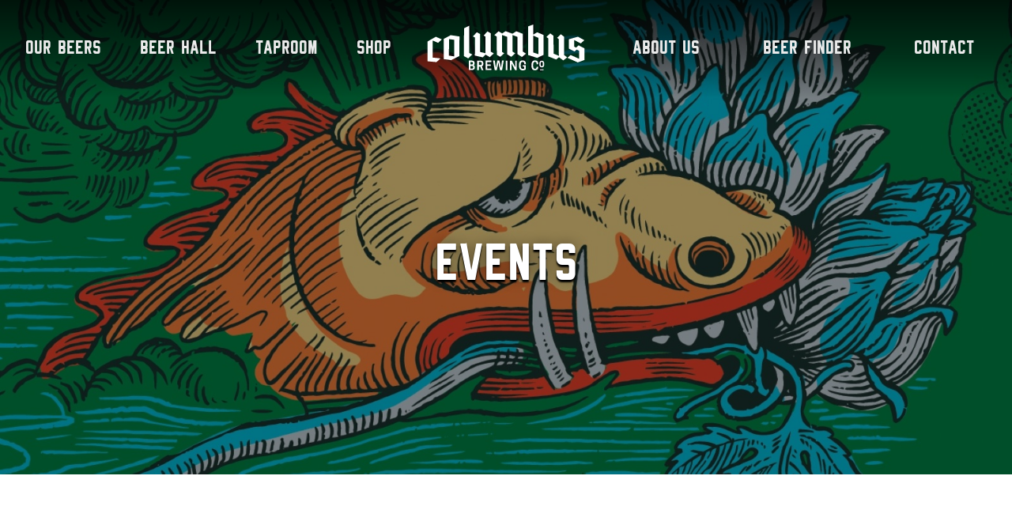

--- FILE ---
content_type: text/html; charset=UTF-8
request_url: https://columbusbrewing.com/event/pi-day-pizza-pairing/
body_size: 15148
content:

<!doctype html>
<html lang="en-US">
<head>
    <meta charset="utf-8">
    <meta http-equiv="X-UA-Compatible" content="IE=edge,chrome=1">
    <meta name="viewport" content="width=device-width, initial-scale=1">
    <meta name="theme-color" content="#000000">
    <link rel="shortcut icon" href="https://columbusbrewing.com/wp-content/themes/cbc/images/favicon/favicon.ico" />
    <link rel="icon" type="image/png" href="https://columbusbrewing.com/wp-content/themes/cbc/images/favicon/favicon-16x16.png" sizes="16x16" />
    <link rel="icon" type="image/png" href="https://columbusbrewing.com/wp-content/themes/cbc/images/favicon/favicon-32x32.png" sizes="32x32" />
    <link rel="icon" type="image/png" href="https://columbusbrewing.com/wp-content/themes/cbc/images/favicon/favicon-32x32.png" sizes="32x32" />
    <link rel="icon" type="image/png" href="https://columbusbrewing.com/wp-content/themes/cbc/images/favicon/favicon-96x96.png" sizes="96x96" />
    <link rel="icon" type="image/png" href="https://columbusbrewing.com/wp-content/themes/cbc/images/favicon/favicon-128.png" sizes="128x128" />
    <link rel="icon" type="image/png" href="https://columbusbrewing.com/wp-content/themes/cbc/images/favicon/favicon-196x196.png" sizes="196x196" />
    <link rel="apple-touch-icon" sizes="152x152" href="https://columbusbrewing.com/wp-content/themes/cbc/images/favicon/apple-touch-icon-152x152.png" />
    <meta name="application-name" content="Columbus Brewing Company"/>
    <meta name="msapplication-TileColor" content="#ffffff" />
    <meta name="msapplication-TileImage" content="https://columbusbrewing.com/wp-content/themes/cbc/images/favicon/mstile-144x144.png" />
    <link rel="preconnect" href="https://fonts.googleapis.com">
    <link rel="preconnect" href="https://fonts.gstatic.com" crossorigin>
    <link href="https://fonts.googleapis.com/css2?family=PT+Sans:ital,wght@0,400;0,700;1,400;1,700&display=swap" rel="stylesheet">
    <link rel='stylesheet' id='tribe-events-views-v2-bootstrap-datepicker-styles-css' href='https://columbusbrewing.com/wp-content/plugins/the-events-calendar/vendor/bootstrap-datepicker/css/bootstrap-datepicker.standalone.min.css?ver=6.15.14' type='text/css' media='all' />
<link rel='stylesheet' id='tec-variables-skeleton-css' href='https://columbusbrewing.com/wp-content/plugins/the-events-calendar/common/build/css/variables-skeleton.css?ver=6.10.1' type='text/css' media='all' />
<link rel='stylesheet' id='tribe-common-skeleton-style-css' href='https://columbusbrewing.com/wp-content/plugins/the-events-calendar/common/build/css/common-skeleton.css?ver=6.10.1' type='text/css' media='all' />
<link rel='stylesheet' id='tribe-tooltipster-css-css' href='https://columbusbrewing.com/wp-content/plugins/the-events-calendar/common/vendor/tooltipster/tooltipster.bundle.min.css?ver=6.10.1' type='text/css' media='all' />
<link rel='stylesheet' id='tribe-events-views-v2-skeleton-css' href='https://columbusbrewing.com/wp-content/plugins/the-events-calendar/build/css/views-skeleton.css?ver=6.15.14' type='text/css' media='all' />
<link rel='stylesheet' id='tec-variables-full-css' href='https://columbusbrewing.com/wp-content/plugins/the-events-calendar/common/build/css/variables-full.css?ver=6.10.1' type='text/css' media='all' />
<link rel='stylesheet' id='tribe-common-full-style-css' href='https://columbusbrewing.com/wp-content/plugins/the-events-calendar/common/build/css/common-full.css?ver=6.10.1' type='text/css' media='all' />
<link rel='stylesheet' id='tribe-events-views-v2-full-css' href='https://columbusbrewing.com/wp-content/plugins/the-events-calendar/build/css/views-full.css?ver=6.15.14' type='text/css' media='all' />
<link rel='stylesheet' id='tribe-events-views-v2-print-css' href='https://columbusbrewing.com/wp-content/plugins/the-events-calendar/build/css/views-print.css?ver=6.15.14' type='text/css' media='print' />
<meta name='robots' content='index, follow, max-image-preview:large, max-snippet:-1, max-video-preview:-1' />
	<style>img:is([sizes="auto" i], [sizes^="auto," i]) { contain-intrinsic-size: 3000px 1500px }</style>
	<!-- Google tag (gtag.js) consent mode dataLayer added by Site Kit -->
<script type="text/javascript" id="google_gtagjs-js-consent-mode-data-layer">
/* <![CDATA[ */
window.dataLayer = window.dataLayer || [];function gtag(){dataLayer.push(arguments);}
gtag('consent', 'default', {"ad_personalization":"denied","ad_storage":"denied","ad_user_data":"denied","analytics_storage":"denied","functionality_storage":"denied","security_storage":"denied","personalization_storage":"denied","region":["AT","BE","BG","CH","CY","CZ","DE","DK","EE","ES","FI","FR","GB","GR","HR","HU","IE","IS","IT","LI","LT","LU","LV","MT","NL","NO","PL","PT","RO","SE","SI","SK"],"wait_for_update":500});
window._googlesitekitConsentCategoryMap = {"statistics":["analytics_storage"],"marketing":["ad_storage","ad_user_data","ad_personalization"],"functional":["functionality_storage","security_storage"],"preferences":["personalization_storage"]};
window._googlesitekitConsents = {"ad_personalization":"denied","ad_storage":"denied","ad_user_data":"denied","analytics_storage":"denied","functionality_storage":"denied","security_storage":"denied","personalization_storage":"denied","region":["AT","BE","BG","CH","CY","CZ","DE","DK","EE","ES","FI","FR","GB","GR","HR","HU","IE","IS","IT","LI","LT","LU","LV","MT","NL","NO","PL","PT","RO","SE","SI","SK"],"wait_for_update":500};
/* ]]> */
</script>
<!-- End Google tag (gtag.js) consent mode dataLayer added by Site Kit -->

	<!-- This site is optimized with the Yoast SEO plugin v26.8 - https://yoast.com/product/yoast-seo-wordpress/ -->
	<title>Pi Day Pizza Pairing - Columbus Brewing Company</title>
	<link rel="canonical" href="https://columbusbrewing.com/event/pi-day-pizza-pairing/" />
	<meta property="og:locale" content="en_US" />
	<meta property="og:type" content="article" />
	<meta property="og:title" content="Pi Day Pizza Pairing - Columbus Brewing Company" />
	<meta property="og:description" content="🍕Celebrate Pi Day the perfect way with our Pizza + Beer Pairing! 🍺 Available one day only on Thursday, March 14th! &nbsp; Stop in and savor these mouthwatering combinations for [&hellip;]" />
	<meta property="og:url" content="https://columbusbrewing.com/event/pi-day-pizza-pairing/" />
	<meta property="og:site_name" content="Columbus Brewing Company" />
	<meta property="article:publisher" content="https://www.facebook.com/columbusbrewing/" />
	<meta property="article:modified_time" content="2024-03-05T17:52:22+00:00" />
	<meta property="og:image" content="https://columbusbrewing.com/wp-content/uploads/2024/02/3-6_Retail_PiDay_PizzaPairing-2.png" />
	<meta property="og:image:width" content="768" />
	<meta property="og:image:height" content="768" />
	<meta property="og:image:type" content="image/png" />
	<meta name="twitter:card" content="summary_large_image" />
	<meta name="twitter:site" content="@columbusbrewing" />
	<script type="application/ld+json" class="yoast-schema-graph">{"@context":"https://schema.org","@graph":[{"@type":"WebPage","@id":"https://columbusbrewing.com/event/pi-day-pizza-pairing/","url":"https://columbusbrewing.com/event/pi-day-pizza-pairing/","name":"Pi Day Pizza Pairing - Columbus Brewing Company","isPartOf":{"@id":"https://columbusbrewing.com/#website"},"primaryImageOfPage":{"@id":"https://columbusbrewing.com/event/pi-day-pizza-pairing/#primaryimage"},"image":{"@id":"https://columbusbrewing.com/event/pi-day-pizza-pairing/#primaryimage"},"thumbnailUrl":"https://columbusbrewing.com/wp-content/uploads/2024/02/3-6_Retail_PiDay_PizzaPairing-2.png","datePublished":"2024-02-27T17:54:35+00:00","dateModified":"2024-03-05T17:52:22+00:00","breadcrumb":{"@id":"https://columbusbrewing.com/event/pi-day-pizza-pairing/#breadcrumb"},"inLanguage":"en-US","potentialAction":[{"@type":"ReadAction","target":["https://columbusbrewing.com/event/pi-day-pizza-pairing/"]}]},{"@type":"ImageObject","inLanguage":"en-US","@id":"https://columbusbrewing.com/event/pi-day-pizza-pairing/#primaryimage","url":"https://columbusbrewing.com/wp-content/uploads/2024/02/3-6_Retail_PiDay_PizzaPairing-2.png","contentUrl":"https://columbusbrewing.com/wp-content/uploads/2024/02/3-6_Retail_PiDay_PizzaPairing-2.png","width":4158,"height":4159},{"@type":"BreadcrumbList","@id":"https://columbusbrewing.com/event/pi-day-pizza-pairing/#breadcrumb","itemListElement":[{"@type":"ListItem","position":1,"name":"Home","item":"https://columbusbrewing.com/"},{"@type":"ListItem","position":2,"name":"Events","item":"https://columbusbrewing.com/events/"},{"@type":"ListItem","position":3,"name":"Pi Day Pizza Pairing"}]},{"@type":"WebSite","@id":"https://columbusbrewing.com/#website","url":"https://columbusbrewing.com/","name":"Columbus Brewing Company","description":"Great Beer, Made Here. Our beer is innovation, creativity and technique to the highest degree.","publisher":{"@id":"https://columbusbrewing.com/#organization"},"potentialAction":[{"@type":"SearchAction","target":{"@type":"EntryPoint","urlTemplate":"https://columbusbrewing.com/?s={search_term_string}"},"query-input":{"@type":"PropertyValueSpecification","valueRequired":true,"valueName":"search_term_string"}}],"inLanguage":"en-US"},{"@type":"Organization","@id":"https://columbusbrewing.com/#organization","name":"Columbus Brewing Company","url":"https://columbusbrewing.com/","logo":{"@type":"ImageObject","inLanguage":"en-US","@id":"https://columbusbrewing.com/#/schema/logo/image/","url":"https://columbusbrewing.com/wp-content/uploads/2022/03/cbc-black.png","contentUrl":"https://columbusbrewing.com/wp-content/uploads/2022/03/cbc-black.png","width":876,"height":256,"caption":"Columbus Brewing Company"},"image":{"@id":"https://columbusbrewing.com/#/schema/logo/image/"},"sameAs":["https://www.facebook.com/columbusbrewing/","https://x.com/columbusbrewing","https://www.instagram.com/columbusbrewingcompany/","https://untappd.com/columbusbrewing/"]},{"@type":"Event","name":"Pi Day Pizza Pairing","description":"🍕Celebrate Pi Day the perfect way with our Pizza + Beer Pairing! 🍺 Available one day only on Thursday, March 14th! &nbsp; Stop in and savor these mouthwatering combinations for [&hellip;]","image":{"@id":"https://columbusbrewing.com/event/pi-day-pizza-pairing/#primaryimage"},"url":"https://columbusbrewing.com/event/pi-day-pizza-pairing/","eventAttendanceMode":"https://schema.org/OfflineEventAttendanceMode","eventStatus":"https://schema.org/EventScheduled","startDate":"2024-03-14T15:00:00-04:00","endDate":"2024-03-14T22:00:00-04:00","location":{"@type":"Place","name":"Beer Hall","description":"","url":"","address":{"@type":"PostalAddress","streetAddress":"200 Kelton Ave.","addressLocality":"Columbus","addressRegion":"OH","postalCode":"43205","addressCountry":"United States"},"telephone":"","sameAs":""},"@id":"https://columbusbrewing.com/event/pi-day-pizza-pairing/#event","mainEntityOfPage":{"@id":"https://columbusbrewing.com/event/pi-day-pizza-pairing/"}}]}</script>
	<!-- / Yoast SEO plugin. -->


<link rel='dns-prefetch' href='//cdnjs.cloudflare.com' />
<link rel='dns-prefetch' href='//cdn.jsdelivr.net' />
<link rel='dns-prefetch' href='//www.google.com' />
<link rel='dns-prefetch' href='//www.googletagmanager.com' />
<link rel='dns-prefetch' href='//fonts.googleapis.com' />
<link rel="preload" href="https://columbusbrewing.com/wp-content/uploads/2022/03/cbc-black.png" as="image" />
<link rel='stylesheet' id='tribe-events-v2-single-skeleton-css' href='https://columbusbrewing.com/wp-content/plugins/the-events-calendar/build/css/tribe-events-single-skeleton.css?ver=6.15.14' type='text/css' media='all' />
<link rel='stylesheet' id='tribe-events-v2-single-skeleton-full-css' href='https://columbusbrewing.com/wp-content/plugins/the-events-calendar/build/css/tribe-events-single-full.css?ver=6.15.14' type='text/css' media='all' />
<style id='classic-theme-styles-inline-css' type='text/css'>
/*! This file is auto-generated */
.wp-block-button__link{color:#fff;background-color:#32373c;border-radius:9999px;box-shadow:none;text-decoration:none;padding:calc(.667em + 2px) calc(1.333em + 2px);font-size:1.125em}.wp-block-file__button{background:#32373c;color:#fff;text-decoration:none}
</style>
<style id='filebird-block-filebird-gallery-style-inline-css' type='text/css'>
ul.filebird-block-filebird-gallery{margin:auto!important;padding:0!important;width:100%}ul.filebird-block-filebird-gallery.layout-grid{display:grid;grid-gap:20px;align-items:stretch;grid-template-columns:repeat(var(--columns),1fr);justify-items:stretch}ul.filebird-block-filebird-gallery.layout-grid li img{border:1px solid #ccc;box-shadow:2px 2px 6px 0 rgba(0,0,0,.3);height:100%;max-width:100%;-o-object-fit:cover;object-fit:cover;width:100%}ul.filebird-block-filebird-gallery.layout-masonry{-moz-column-count:var(--columns);-moz-column-gap:var(--space);column-gap:var(--space);-moz-column-width:var(--min-width);columns:var(--min-width) var(--columns);display:block;overflow:auto}ul.filebird-block-filebird-gallery.layout-masonry li{margin-bottom:var(--space)}ul.filebird-block-filebird-gallery li{list-style:none}ul.filebird-block-filebird-gallery li figure{height:100%;margin:0;padding:0;position:relative;width:100%}ul.filebird-block-filebird-gallery li figure figcaption{background:linear-gradient(0deg,rgba(0,0,0,.7),rgba(0,0,0,.3) 70%,transparent);bottom:0;box-sizing:border-box;color:#fff;font-size:.8em;margin:0;max-height:100%;overflow:auto;padding:3em .77em .7em;position:absolute;text-align:center;width:100%;z-index:2}ul.filebird-block-filebird-gallery li figure figcaption a{color:inherit}

</style>
<style id='age-gate-custom-inline-css' type='text/css'>
:root{--ag-background-color: rgba(0,0,0,0.9);--ag-background-image-position: center center;--ag-background-image-opacity: 1;--ag-form-background: rgba(255,255,255,1);--ag-text-color: #000000;}
</style>
<link rel='stylesheet' id='age-gate-css' href='https://columbusbrewing.com/wp-content/plugins/age-gate/dist/main.css?ver=3.7.2' type='text/css' media='all' />
<style id='age-gate-options-inline-css' type='text/css'>
:root{--ag-background-color: rgba(0,0,0,0.9);--ag-background-image-position: center center;--ag-background-image-opacity: 1;--ag-form-background: rgba(255,255,255,1);--ag-text-color: #000000;}
</style>
<link rel='stylesheet' id='wpa-style-css' href='https://columbusbrewing.com/wp-content/plugins/wp-accessibility/css/wpa-style.css?ver=2.2.6' type='text/css' media='all' />
<style id='wpa-style-inline-css' type='text/css'>
:root { --admin-bar-top : 7px; }
</style>
<link rel='stylesheet' id='wp-smart-crop-renderer-css' href='https://columbusbrewing.com/wp-content/plugins/wp-smartcrop/css/image-renderer.css?ver=2.0.10' type='text/css' media='all' />
<link rel='stylesheet' id='megamenu-css' href='https://columbusbrewing.com/wp-content/uploads/maxmegamenu/style.css?ver=15ef06' type='text/css' media='all' />
<link rel='stylesheet' id='dashicons-css' href='https://columbusbrewing.com/wp-includes/css/dashicons.min.css?ver=6.8.3' type='text/css' media='all' />
<link rel='stylesheet' id='cbc-fonts-ptsans-css' href='https://fonts.googleapis.com/css2?family=PT+Sans%3Aital%2Cwght%400%2C400%3B0%2C700%3B1%2C400%3B1%2C700&#038;display=swap&#038;ver=6.8.3' type='text/css' media='all' />
<link rel='stylesheet' id='cbc-lightbox-css-css' href='https://cdn.jsdelivr.net/npm/glightbox/dist/css/glightbox.min.css?ver=6.8.3' type='text/css' media='all' />
<link rel='stylesheet' id='cbc-styles-css' href='https://columbusbrewing.com/wp-content/themes/cbc/css/cbc.css?ver=1693345059' type='text/css' media='all' />
<link rel='stylesheet' id='cbc-beerfinder-styles-css' href='https://columbusbrewing.com/wp-content/themes/cbc/css/cbc-beer-finder.css?ver=1693345059' type='text/css' media='all' />
<link rel='stylesheet' id='wp-ada-compliance-styles-css' href='https://columbusbrewing.com/wp-content/plugins/wp-ada-compliance/styles.css?ver=1767506541' type='text/css' media='all' />
<script type="text/javascript" src="https://columbusbrewing.com/wp-includes/js/jquery/jquery.min.js?ver=3.7.1" id="jquery-core-js"></script>
<script type="text/javascript" src="https://columbusbrewing.com/wp-includes/js/jquery/jquery-migrate.min.js?ver=3.4.1" id="jquery-migrate-js"></script>
<script type="text/javascript" src="https://columbusbrewing.com/wp-content/plugins/the-events-calendar/common/build/js/tribe-common.js?ver=9c44e11f3503a33e9540" id="tribe-common-js"></script>
<script type="text/javascript" src="https://columbusbrewing.com/wp-content/plugins/the-events-calendar/build/js/views/breakpoints.js?ver=4208de2df2852e0b91ec" id="tribe-events-views-v2-breakpoints-js"></script>

<!-- Google tag (gtag.js) snippet added by Site Kit -->
<!-- Google Analytics snippet added by Site Kit -->
<!-- Google Ads snippet added by Site Kit -->
<script type="text/javascript" src="https://www.googletagmanager.com/gtag/js?id=GT-NM847HPP" id="google_gtagjs-js" async></script>
<script type="text/javascript" id="google_gtagjs-js-after">
/* <![CDATA[ */
window.dataLayer = window.dataLayer || [];function gtag(){dataLayer.push(arguments);}
gtag("set","linker",{"domains":["columbusbrewing.com"]});
gtag("js", new Date());
gtag("set", "developer_id.dZTNiMT", true);
gtag("config", "GT-NM847HPP");
gtag("config", "AW-17439579989");
 window._googlesitekit = window._googlesitekit || {}; window._googlesitekit.throttledEvents = []; window._googlesitekit.gtagEvent = (name, data) => { var key = JSON.stringify( { name, data } ); if ( !! window._googlesitekit.throttledEvents[ key ] ) { return; } window._googlesitekit.throttledEvents[ key ] = true; setTimeout( () => { delete window._googlesitekit.throttledEvents[ key ]; }, 5 ); gtag( "event", name, { ...data, event_source: "site-kit" } ); }; 
/* ]]> */
</script>
<link rel="https://api.w.org/" href="https://columbusbrewing.com/wp-json/" /><link rel="alternate" title="JSON" type="application/json" href="https://columbusbrewing.com/wp-json/wp/v2/tribe_events/2659" /><link rel="EditURI" type="application/rsd+xml" title="RSD" href="https://columbusbrewing.com/xmlrpc.php?rsd" />
<link rel='shortlink' href='https://columbusbrewing.com/?p=2659' />
<link rel="alternate" title="oEmbed (JSON)" type="application/json+oembed" href="https://columbusbrewing.com/wp-json/oembed/1.0/embed?url=https%3A%2F%2Fcolumbusbrewing.com%2Fevent%2Fpi-day-pizza-pairing%2F" />
<link rel="alternate" title="oEmbed (XML)" type="text/xml+oembed" href="https://columbusbrewing.com/wp-json/oembed/1.0/embed?url=https%3A%2F%2Fcolumbusbrewing.com%2Fevent%2Fpi-day-pizza-pairing%2F&#038;format=xml" />
<meta name="generator" content="Site Kit by Google 1.170.0" /><meta name="tec-api-version" content="v1"><meta name="tec-api-origin" content="https://columbusbrewing.com"><link rel="alternate" href="https://columbusbrewing.com/wp-json/tribe/events/v1/events/2659" /><style type="text/css">/** Mega Menu CSS: fs **/</style>
</head>

<body class="wp-singular tribe_events-template-default single single-tribe_events postid-2659 wp-theme-cbc tribe-events-page-template tribe-no-js tribe-filter-live events-single tribe-events-style-full tribe-events-style-theme">
<a class="visually-hidden skip-to-content" href="#main">Skip to content</a>

<header class="global-header">
    <div class="global-navigation">
        <div class="menu-trigger">
            <button class="hamburger" id="menu-trigger" type="button" aria-label="Primary Navigation" aria-controls="main-menu">
                <span class="text">Menu</span>
                <span class="hamburger-box">
                    <span class="hamburger-inner"></span>
                </span>
            </button>
        </div>
        <nav class="main-menu" id="main-menu" role="menu" aria-labelledby="menu-trigger">
            <ul class="main-menu-center">
                <li class="home"><a href="https://columbusbrewing.com/">Columbus Brewing Company</a></li>
            </ul>
            <ul id="main-menu-left" class="main-menu-left main-menu-mobile-dropdown" role="menu" aria-labelledby="menu-trigger"><li id="menu-item-34" class="menu-item menu-item-type-post_type menu-item-object-page menu-item-34"><a href="https://columbusbrewing.com/beers/">Our Beers</a></li>
<li id="menu-item-2803" class="menu-item menu-item-type-custom menu-item-object-custom menu-item-2803"><a href="https://columbusbrewing.com/location/beer-hall/#beer-hall">Beer Hall</a></li>
<li id="menu-item-4195" class="menu-item menu-item-type-custom menu-item-object-custom menu-item-4195"><a href="https://columbusbrewing.com/location/taproom/">Taproom</a></li>
<li id="menu-item-4338" class="menu-item menu-item-type-custom menu-item-object-custom menu-item-4338"><a href="https://store.columbusbrewing.com/">Shop</a></li>
</ul>            <ul id="main-menu-right" class="main-menu-right main-menu-mobile-dropdown" role="menu" aria-labelledby="menu-trigger"><li id="menu-item-39" class="menu-item menu-item-type-post_type menu-item-object-page menu-item-39"><a href="https://columbusbrewing.com/about/">About Us</a></li>
<li id="menu-item-37" class="menu-item menu-item-type-post_type menu-item-object-page menu-item-37"><a href="https://columbusbrewing.com/beer-finder/">Beer Finder</a></li>
<li id="menu-item-38" class="menu-item menu-item-type-post_type menu-item-object-page menu-item-38"><a href="https://columbusbrewing.com/contact/">Contact</a></li>
</ul>        </nav>
    </div>
</header>

<main id="main" role="main">


<section class="banner  " style="--banner-bg-image: url(https://columbusbrewing.com/wp-content/uploads/2025/11/banner-illustration.jpg);">

    
        <div class="container">
        <div class="banner-text">
            <h1 class="banner-heading">Events</h1>                    </div>
    </div>
    
</section>

<section id="tribe-events-pg-template" class="tribe-events-pg-template" role="main"><div class="tribe-events-before-html"></div><span class="tribe-events-ajax-loading"><img class="tribe-events-spinner-medium" src="https://columbusbrewing.com/wp-content/plugins/the-events-calendar/src/resources/images/tribe-loading.gif" alt="Loading Events" /></span>
<div id="tribe-events-content" class="tribe-events-single content-section margin-top-none">

    
        <section class="text-image columns">
            <div class="column one-half">
                <div class="text-wrapper">
                    <h3>Pi Day Pizza Pairing</h3>
                    <p><span class="tribe-event-date-start">Thu March 14, 2024, 3:00 pm</span> – <span class="tribe-event-time">10:00 pm</span></p>                    
                                        <div class="add-margin-top">
                        <div><strong>Beer Hall</strong></div>
                                                    <span class="tribe-address">

<span class="tribe-street-address">200 Kelton Ave.</span>
	
		<br>
		<span class="tribe-locality">Columbus</span><span class="tribe-delimiter">,</span>

	<abbr class="tribe-region tribe-events-abbr" title="Ohio">OH</abbr>

	<span class="tribe-postal-code">43205</span>

	<span class="tribe-country-name">United States</span>

</span>
                                                            <a href="https://maps.google.com/maps?f=q&#038;source=s_q&#038;hl=en&#038;geocode=&#038;q=200+Kelton+Ave.+Columbus+OH+43205+United+States" class="icon-link directions">Directions</a>
                                                                        </div>
                    
                                    </div>
            </div>
            <div class="column one-half">
                <picture>
                    <div class="tribe-events-event-image"><img width="800" height="800" src="https://columbusbrewing.com/wp-content/uploads/2024/02/3-6_Retail_PiDay_PizzaPairing-2-800x800.png" class="attachment-medium size-medium wp-post-image" alt="" decoding="async" fetchpriority="high" srcset="https://columbusbrewing.com/wp-content/uploads/2024/02/3-6_Retail_PiDay_PizzaPairing-2-800x800.png 800w, https://columbusbrewing.com/wp-content/uploads/2024/02/3-6_Retail_PiDay_PizzaPairing-2-1600x1600.png 1600w, https://columbusbrewing.com/wp-content/uploads/2024/02/3-6_Retail_PiDay_PizzaPairing-2-150x150.png 150w, https://columbusbrewing.com/wp-content/uploads/2024/02/3-6_Retail_PiDay_PizzaPairing-2-440x440.png 440w, https://columbusbrewing.com/wp-content/uploads/2024/02/3-6_Retail_PiDay_PizzaPairing-2-600x600.png 600w" sizes="(max-width: 800px) 100vw, 800px" /></div>                </picture>
            </div>
        </section>


        <!-- Event content -->
                <div class="tribe-events-single-event-description tribe-events-content">
            <p>🍕Celebrate Pi Day the perfect way with our Pizza + Beer Pairing! 🍺 Available one day only on Thursday, March 14th!</p>
<p>&nbsp;</p>
<p>Stop in and savor these mouthwatering combinations for only $18:</p>
<p>🍄 Mushroom Artichoke &amp; Cherry Mae (Rice Lager)</p>
<p>🌮 Al Pastor &amp; Schwarzbier (Black Lager)</p>
<p>🍳 Breakfast Pizza &amp; Room with a View (Blonde Stout)</p>
<p>🌶️ Pepperoni with Hot Honey and Jalapeños &amp; 1st Anniversary Ale (Oak-Aged Imperial IPA)</p>
<p>&nbsp;</p>
        </div>
        <div class="tribe-events tribe-common">
	<div class="tribe-events-c-subscribe-dropdown__container">
		<div class="tribe-events-c-subscribe-dropdown">
			<div class="tribe-common-c-btn-border tribe-events-c-subscribe-dropdown__button">
				<svg
	 class="tribe-common-c-svgicon tribe-common-c-svgicon--cal-export tribe-events-c-subscribe-dropdown__export-icon" 	aria-hidden="true"
	viewBox="0 0 23 17"
	xmlns="http://www.w3.org/2000/svg"
>
	<path fill-rule="evenodd" clip-rule="evenodd" d="M.128.896V16.13c0 .211.145.383.323.383h15.354c.179 0 .323-.172.323-.383V.896c0-.212-.144-.383-.323-.383H.451C.273.513.128.684.128.896Zm16 6.742h-.901V4.679H1.009v10.729h14.218v-3.336h.901V7.638ZM1.01 1.614h14.218v2.058H1.009V1.614Z" />
	<path d="M20.5 9.846H8.312M18.524 6.953l2.89 2.909-2.855 2.855" stroke-width="1.2" stroke-linecap="round" stroke-linejoin="round"/>
</svg>
				<button
					class="tribe-events-c-subscribe-dropdown__button-text"
					aria-expanded="false"
					aria-controls="tribe-events-subscribe-dropdown-content"
					aria-label="View links to add events to your calendar"
				>
					Add to calendar				</button>
				<svg
	 class="tribe-common-c-svgicon tribe-common-c-svgicon--caret-down tribe-events-c-subscribe-dropdown__button-icon" 	aria-hidden="true"
	viewBox="0 0 10 7"
	xmlns="http://www.w3.org/2000/svg"
>
	<path fill-rule="evenodd" clip-rule="evenodd" d="M1.008.609L5 4.6 8.992.61l.958.958L5 6.517.05 1.566l.958-.958z" class="tribe-common-c-svgicon__svg-fill"/>
</svg>
			</div>
			<div id="tribe-events-subscribe-dropdown-content" class="tribe-events-c-subscribe-dropdown__content">
				<ul class="tribe-events-c-subscribe-dropdown__list">
											
<li class="tribe-events-c-subscribe-dropdown__list-item tribe-events-c-subscribe-dropdown__list-item--gcal">
	<a
		href="https://www.google.com/calendar/event?action=TEMPLATE&#038;dates=20240314T150000/20240314T220000&#038;text=Pi%20Day%20Pizza%20Pairing&#038;details=%F0%9F%8D%95Celebrate+Pi+Day+the+perfect+way+with+our+Pizza+%2B+Beer+Pairing%21+%F0%9F%8D%BA+Available+one+day+only+on+Thursday%2C+March+14th%21%26nbsp%3BStop+in+and+savor+these+mouthwatering+combinations+for+only+%2418%3A%F0%9F%8D%84+Mushroom+Artichoke+%26amp%3B+Cherry+Mae+%28Rice+Lager%29%F0%9F%8C%AE+Al+Pastor+%26amp%3B+Schwarzbier+%28Black+Lager%29%F0%9F%8D%B3+Breakfast+Pizza+%26amp%3B+Room+with+a+View+%28Blonde+Stout%29%F0%9F%8C%B6%EF%B8%8F+Pepperoni+with+Hot+Honey+and+Jalape%C3%B1os+%26amp%3B+1st+Anniversary+Ale+%28Oak-Aged+Imperial+IPA%29%26nbsp%3B&#038;location=Beer%20Hall,%20200%20Kelton%20Ave.,%20Columbus,%20OH,%2043205,%20United%20States&#038;trp=false&#038;ctz=America/New_York&#038;sprop=website:https://columbusbrewing.com"
		class="tribe-events-c-subscribe-dropdown__list-item-link"
		target="_blank"
		rel="noopener noreferrer nofollow noindex"
	>
		Google Calendar	</a>
</li>
											
<li class="tribe-events-c-subscribe-dropdown__list-item tribe-events-c-subscribe-dropdown__list-item--ical">
	<a
		href="webcal://columbusbrewing.com/event/pi-day-pizza-pairing/?ical=1"
		class="tribe-events-c-subscribe-dropdown__list-item-link"
		target="_blank"
		rel="noopener noreferrer nofollow noindex"
	>
		iCalendar	</a>
</li>
											
<li class="tribe-events-c-subscribe-dropdown__list-item tribe-events-c-subscribe-dropdown__list-item--outlook-365">
	<a
		href="https://outlook.office.com/owa/?path=/calendar/action/compose&#038;rrv=addevent&#038;startdt=2024-03-14T15%3A00%3A00-04%3A00&#038;enddt=2024-03-14T22%3A00%3A00-04%3A00&#038;location=Beer%20Hall,%20200%20Kelton%20Ave.,%20Columbus,%20OH,%2043205,%20United%20States&#038;subject=Pi%20Day%20Pizza%20Pairing&#038;body=%F0%9F%8D%95Celebrate%20Pi%20Day%20the%20perfect%20way%20with%20our%20Pizza%20%2B%20Beer%20Pairing%21%20%F0%9F%8D%BA%20Available%20one%20day%20only%20on%20Thursday%2C%20March%2014th%21%26nbsp%3BStop%20in%20and%20savor%20these%20mouthwatering%20combinations%20for%20only%20%2418%3A%F0%9F%8D%84%20Mushroom%20Artichoke%20%26amp%3B%20Cherry%20Mae%20%28Rice%20Lager%29%F0%9F%8C%AE%20Al%20Pastor%20%26amp%3B%20Schwarzbier%20%28Black%20Lager%29%F0%9F%8D%B3%20Breakfast%20Pizza%20%26amp%3B%20Room%20with%20a%20View%20%28Blonde%20Stout%29%F0%9F%8C%B6%EF%B8%8F%20Pepperoni%20with%20Hot%20Honey%20and%20Jalape%C3%B1os%20%26amp%3B%201st%20Anniversary%20Ale%20%28Oak-Aged%20Imperial%20IPA%29%26nbsp%3B"
		class="tribe-events-c-subscribe-dropdown__list-item-link"
		target="_blank"
		rel="noopener noreferrer nofollow noindex"
	>
		Outlook 365	</a>
</li>
											
<li class="tribe-events-c-subscribe-dropdown__list-item tribe-events-c-subscribe-dropdown__list-item--outlook-live">
	<a
		href="https://outlook.live.com/owa/?path=/calendar/action/compose&#038;rrv=addevent&#038;startdt=2024-03-14T15%3A00%3A00-04%3A00&#038;enddt=2024-03-14T22%3A00%3A00-04%3A00&#038;location=Beer%20Hall,%20200%20Kelton%20Ave.,%20Columbus,%20OH,%2043205,%20United%20States&#038;subject=Pi%20Day%20Pizza%20Pairing&#038;body=%F0%9F%8D%95Celebrate%20Pi%20Day%20the%20perfect%20way%20with%20our%20Pizza%20%2B%20Beer%20Pairing%21%20%F0%9F%8D%BA%20Available%20one%20day%20only%20on%20Thursday%2C%20March%2014th%21%26nbsp%3BStop%20in%20and%20savor%20these%20mouthwatering%20combinations%20for%20only%20%2418%3A%F0%9F%8D%84%20Mushroom%20Artichoke%20%26amp%3B%20Cherry%20Mae%20%28Rice%20Lager%29%F0%9F%8C%AE%20Al%20Pastor%20%26amp%3B%20Schwarzbier%20%28Black%20Lager%29%F0%9F%8D%B3%20Breakfast%20Pizza%20%26amp%3B%20Room%20with%20a%20View%20%28Blonde%20Stout%29%F0%9F%8C%B6%EF%B8%8F%20Pepperoni%20with%20Hot%20Honey%20and%20Jalape%C3%B1os%20%26amp%3B%201st%20Anniversary%20Ale%20%28Oak-Aged%20Imperial%20IPA%29%26nbsp%3B"
		class="tribe-events-c-subscribe-dropdown__list-item-link"
		target="_blank"
		rel="noopener noreferrer nofollow noindex"
	>
		Outlook Live	</a>
</li>
									</ul>
			</div>
		</div>
	</div>
</div>

    
    <hr>
    <a href="https://columbusbrewing.com/events/" class="btn"> &laquo; All Events</a>

</div><!-- #tribe-events-content -->
<div class="tribe-events-after-html"></div>
<!--
This calendar is powered by The Events Calendar.
http://evnt.is/18wn
-->
</section>
</main>


<footer class="global-footer">
    <div class="container">
        <div class="footer-content">
            <div class="footer-column">
                <div class="footer-group">
                    <h4>Columbus Brewing Company</h4>
                                        <address>
                        2555 Harrison Rd.                        <br>                        Columbus, OH 43204                    </address>
                                        <a href="tel:614-224-3626" class="icon-link phone">Taproom: 614-224-3626</a>                    <a href="tel:614-274-5199" class="icon-link phone">Beer Hall: 614-274-5199</a>                    <a href="https://goo.gl/maps/rtdGMmcRb1ytJaTg7" class="icon-link directions">Directions</a>                </div>
                                <div class="footer-group">
                    <h5>Office Hours</h5>                                        <table class="location-hours">
                                                <tr>
                            <td>Monday – Friday:</td>                            <td>8am – 6pm</td>                        </tr>
                                                <tr>
                            <td>Saturday & Sunday:</td>                            <td>Closed</td>                        </tr>
                                            </table>
                                    </div>
                            </div>
            <div class="footer-column">
                                <div class="footer-group">
                    <h5><a href="https://columbusbrewing.com/location/taproom/" class="arrow-link arrow-right">Taproom</a></h5>
                                        <table class="location-hours">
                                                <tr>
                            <td>Monday - Wednesday:</td>
                            <td>Closed</td>
                        </tr>
                                                <tr>
                            <td>Thursday - Friday:</td>
                            <td>2pm - 9pm</td>
                        </tr>
                                                <tr>
                            <td>Saturday:</td>
                            <td>12pm - 9pm</td>
                        </tr>
                                                <tr>
                            <td>Sunday:</td>
                            <td>12pm - 8pm</td>
                        </tr>
                                            </table>
                                    </div>
                                <div class="footer-group">
                    <h5><a href="https://columbusbrewing.com/location/beer-hall/" class="arrow-link arrow-right">Beer Hall</a></h5>
                                        <table class="location-hours">
                                                <tr>
                            <td>Monday-Wednesday:</td>
                            <td>11am - 10pm</td>
                        </tr>
                                                <tr>
                            <td>Thursday:</td>
                            <td>11am - 11pm</td>
                        </tr>
                                                <tr>
                            <td>Friday – Saturday:</td>
                            <td>11:00am - 11pm</td>
                        </tr>
                                                <tr>
                            <td>Sunday:</td>
                            <td>11:00am - 10pm</td>
                        </tr>
                                                <tr>
                            <td>Kitchen Hours: SU-W:</td>
                            <td>*Kitchen closes at 9pm</td>
                        </tr>
                                                <tr>
                            <td>Kitchen Hours: TH-SA:</td>
                            <td>*Kitchen closes at 10pm</td>
                        </tr>
                                            </table>
                                    </div>
                            </div>
            <div class="footer-column">
                                <div class="footer-group">
                    <h5>Careers</h5>                                        <a href="https://columbusbrewing.com/contact/careers/" class="icon-link" >Join the Team</a>
                                    </div>
                                <div class="footer-group">
                    <h5>Contact</h5>
                    <a href="mailto:c&#111;&#110;&#116;a&#99;&#116;&#64;&#99;o&#108;&#117;&#109;b&#117;sbre&#119;in&#103;.&#99;&#111;m" class="icon-link email">Email</a>                    <a href="https://www.facebook.com/columbusbrewing/" class="icon-link facebook" target="_blank" rel="noreferrer noopener">Facebook</a>                    <a href="https://twitter.com/columbusbrewing/" class="icon-link twitter" target="_blank" rel="noreferrer noopener">Twitter</a>                    <a href="https://www.instagram.com/columbusbrewingcompany/" class="icon-link instagram" target="_blank" rel="noreferrer noopener">Instagram</a>                    <a href="https://untappd.com/columbusbrewing/" class="icon-link untappd" target="_blank" rel="noreferrer noopener">Untappd</a>                </div>
            </div>
        </div>
    </div>

    <div class="copyright">
        <span class="h5">© 2026 Columbus Brewing Company</span>
    </div>
</footer>

<template id="tmpl-age-gate"  class="">        
<div class="age-gate-wrapper">            <div class="age-gate-loader">    
        <svg version="1.1" id="L5" xmlns="http://www.w3.org/2000/svg" xmlns:xlink="http://www.w3.org/1999/xlink" x="0px" y="0px" viewBox="0 0 100 100" enable-background="new 0 0 0 0" xml:space="preserve">
            <circle fill="currentColor" stroke="none" cx="6" cy="50" r="6">
                <animateTransform attributeName="transform" dur="1s" type="translate" values="0 15 ; 0 -15; 0 15" repeatCount="indefinite" begin="0.1"/>
            </circle>
            <circle fill="currentColor" stroke="none" cx="30" cy="50" r="6">
                <animateTransform attributeName="transform" dur="1s" type="translate" values="0 10 ; 0 -10; 0 10" repeatCount="indefinite" begin="0.2"/>
            </circle>
            <circle fill="currentColor" stroke="none" cx="54" cy="50" r="6">
                <animateTransform attributeName="transform" dur="1s" type="translate" values="0 5 ; 0 -5; 0 5" repeatCount="indefinite" begin="0.3"/>
            </circle>
        </svg>
    </div>
        <div class="age-gate-background-color"></div>    <div class="age-gate-background">            </div>
    
    <div class="age-gate" role="dialog" aria-modal="true" aria-label="Verify you are over %s years of age?">    <form method="post" class="age-gate-form">
<div class="age-gate-heading">            <img src="https://columbusbrewing.com/wp-content/uploads/2022/03/cbc-black.png" width="876" height="256" alt="Columbus Brewing Company"class="age-gate-heading-title age-gate-heading-title-logo" />    </div>
<p class="age-gate-subheadline">    Please enter your birthday.
</p>
<div class="age-gate-fields">        
<ol class="age-gate-form-elements">            <li class="age-gate-form-section">                        <label class="age-gate-label age-gate-label-month" for="age-gate-m">Month</label><input class="age-gate-input age-gate-input-month" type="text" name="age_gate[m]" id="age-gate-m" maxlength="2" pattern="[0-9]*" inputmode="numeric" autocomplete="off" placeholder="MM" required value="" />        </li>
            <li class="age-gate-form-section">                        <label class="age-gate-label age-gate-label-day" for="age-gate-d">Day</label><input class="age-gate-input age-gate-input-day" type="text" name="age_gate[d]" id="age-gate-d" maxlength="2" pattern="[0-9]*" inputmode="numeric" autocomplete="off" placeholder="DD" required value="" />        </li>
            <li class="age-gate-form-section">                        <label class="age-gate-label age-gate-label-year" for="age-gate-y">Year</label><input class="age-gate-input age-gate-input-year" type="text" name="age_gate[y]" id="age-gate-y" minlength="4" maxlength="4" pattern="[0-9]*" inputmode="numeric" autocomplete="off" placeholder="YYYY" required value="" />        </li>
    </ol>
    </div>

<input type="hidden" name="age_gate[age]" value="HFwF0WxzrtxTHKNqmsTzFA==" />
<input type="hidden" name="age_gate[lang]" value="en" />
    <input type="hidden" name="age_gate[confirm]" />
    <div class="age-gate-errors"></div><div class="age-gate-submit">    <button type="submit" name="ag_settings[submit]" value="1" class="age-gate-button">Submit</button></div>
</form>
    </div>
    </div>
    </template>
<script type="speculationrules">
{"prefetch":[{"source":"document","where":{"and":[{"href_matches":"\/*"},{"not":{"href_matches":["\/wp-*.php","\/wp-admin\/*","\/wp-content\/uploads\/*","\/wp-content\/*","\/wp-content\/plugins\/*","\/wp-content\/themes\/cbc\/*","\/*\\?(.+)"]}},{"not":{"selector_matches":"a[rel~=\"nofollow\"]"}},{"not":{"selector_matches":".no-prefetch, .no-prefetch a"}}]},"eagerness":"conservative"}]}
</script>
<script>function loadScript(a){var b=document.getElementsByTagName("head")[0],c=document.createElement("script");c.type="text/javascript",c.src="https://tracker.metricool.com/app/resources/be.js",c.onreadystatechange=a,c.onload=a,b.appendChild(c)}loadScript(function(){beTracker.t({hash:'3ff5cbf56ebb090e3fc2b197fe631fe2'})})</script><script>
	if (window.jQuery) {
		jQuery(document).ready(function($) {
			jQuery(window).load(function(event) {

				jQuery('i[class*=fa-]').each(function() {

					if ((jQuery(this).attr('title') === undefined || jQuery(this).attr('title') ===
							'') &&
						(jQuery(this).attr('aria-label') === undefined || jQuery(this).attr(
							'aria-label') === '') && jQuery(this).is(':empty')) {
						jQuery(this).attr('aria-hidden', 'true');
					}
				});

			});
		});
	}
</script>
<script>
	//autocorrect flexslider_carousel_autocorrect -- do not remove.
	if (window.jQuery) {

		jQuery(document).ready(function($) {

			if (jQuery(".flexslider").length) {

				// listener to allow navigation with space bar.
				jQuery('.flex-control-nav,.flex-direction-nav').find('a').keydown(function(e) {

					if (e.keyCode == 32) {
						e.preventDefault()
						jQuery(this).trigger('click');
					}
				});

				setTimeout(function() {

					jQuery(".flexslider").each(function() {

						// add region role and label to wrapper.
						jQuery(this).attr('role', 'region');
						jQuery(this).attr('aria-label',
							'image carousel'
						);


						// add navigation role and label to slider navigation.
						jQuery(this).find(".flex-control-nav").attr('role', 'navigation');
						jQuery(this).find(".flex-control-nav").attr('aria-label',
							'previous and next navigation'
						);
						jQuery(this).find(".flex-control-nav").attr('aria-label',
							'pagination'
						);

						jQuery(this).find('.flex-control-nav,.flex-direction-nav').find('a').attr(
							'role', 'button');


						// define slider instance.
						const wp_ada_compliance_imageCarousel = jQuery(this),
							wp_ada_compliance_swiperInstance = wp_ada_compliance_imageCarousel
							.data('flexslider');


						// move previous and next navigation buttons before slides.
						jQuery(this).prepend(jQuery(this).find(".flex-control-paging").detach());
						jQuery(this).prepend(jQuery(this).find(".flex-pauseplay").detach());
						jQuery(".flex-pauseplay").addClass("wp-ada-compliance-carousel-pause");
						jQuery(".flex-pauseplay").attr("aria-live", 'off');
						jQuery(".flex-pauseplay a").attr("aria-hidden", 'true');
						jQuery(".flex-pauseplay a").attr("tabindex", '-1');


						// add markings and label slides.
						var totalslides = 0;
						var slidenumber = 1;
						totalslides = jQuery(this).find('.slides li').length;
						jQuery(this).find('.slides li').each(function(key, slide) {

							// remove aria-live from parent.
							jQuery(slide).parent().removeAttr('aria-live');

							if (slidenumber < totalslides) slidenumber++;
							else slidenumber = 1;

							jQuery(slide).attr('aria-label',
								'slide ' +
								slidenumber +
								' of ' +
								totalslides);

							jQuery(slide).attr('role', 'group');

							var alttext = '';
							// move alt text to link and hide image to alt text from being read multiple times.
							if (jQuery(slide).find('a').length > 0 && jQuery(slide).find(
									'img').length > 0) {
								alttext = jQuery(slide).find('img').attr('alt');

								if (jQuery(slide).find('a').html().search(
										'<span class="screen-reader-text">' + alttext +
										'</span>') === -1 && alttext != '')
									jQuery(slide).find('a').append(
										'<span class="screen-reader-text">' + alttext +
										'</span>');
								jQuery(slide).find('img').attr('aria-hidden', 'true');
							}


							// add current markings and hide images that are not visible using aria-hidden.
							if (jQuery(slide).hasClass('flex-active-slide')) {
								jQuery(slide).attr('aria-current', 'true');
								jQuery(slide).attr('aria-hidden', 'false');
								if (typeof(wp_ada_compliance_swiperInstance) !==
									"undefined" && wp_ada_compliance_swiperInstance
									.started !== true) {
									jQuery(slide).attr('aria-live', 'polite');
								} else {
									jQuery(slide).attr('aria-live', 'off');
								}
								jQuery(slide).attr('aria-atomic', 'true');
								jQuery(slide).find('a').removeAttr('tabindex');
							} else {
								jQuery(slide).attr('aria-hidden', 'true');
								jQuery(slide).attr('aria-current', 'false');
								if (typeof(wp_ada_compliance_swiperInstance) !==
									"undefined" && wp_ada_compliance_swiperInstance
									.started !== true) {
									jQuery(slide).attr('aria-live', 'polite');
								} else {
									jQuery(slide).attr('aria-live', 'off');
								}
								jQuery(slide).attr('aria-atomic', 'true');
								jQuery(slide).find('a').attr('tabindex', '-1');
							}

						});

						// add labels to navigation.
						jQuery(this).find('.flex-control-paging li').each(function(key, carousel) {
							slidenumber = jQuery(carousel).find('a').html();
							jQuery(carousel).find('a').attr('aria-label',
								'Go to slide ' +
								slidenumber);
						});

						// monitor for slide to change and reset aria-hidden and aria-current values.
						if (typeof(wp_ada_compliance_swiperInstance) !== "undefined") {

							wp_ada_compliance_swiperInstance.on('DOMSubtreeModified', function(
								current, previous) {

								if (wp_ada_compliance_swiperInstance.stopped === true) {

									setTimeout(function() {

										// add current markings and hide images that are not visible using aria-hidden.
										jQuery(wp_ada_compliance_imageCarousel)
											.find('.slides li').each(function(key,
												slide) {

												if (jQuery(slide).hasClass(
														'flex-active-slide')) {

													jQuery(slide).attr(
														'aria-current',
														'true');
													jQuery(slide).attr(
														'aria-hidden',
														'false');

													jQuery(slide).find('a')
														.removeAttr(
															'tabindex');
												} else {

													jQuery(slide).attr(
														'aria-hidden',
														'true');
													jQuery(slide).attr(
														'aria-current',
														'false');
													jQuery(slide).find('a')
														.attr('tabindex',
															'-1');
													jQuery(slide).attr(
														'aria-live', 'off');
												}

											});

									}, 500);
								}
							});
						}

					});


				}, 1500);


				// add pause slider when user interacts with slide.
				jQuery("body").on("click", ".flex-control-nav a, .flex-direction-nav a", function(event) {
					jQuery(this).parents('.flexslider').data('flexslider').stop();
					jQuery(this).parents('.flexslider').find(".flex-pause").trigger('click');
					jQuery(this).parents('.flexslider').find('.slides li').attr('aria-live', 'polite');


				});

			}
		});
	}
</script>
<script>
	//autocorrect owl_carousel_autocorrect -- do not remove.
	if (window.jQuery) {

		jQuery(document).ready(function($) {

			if (jQuery(".owl-carousel").length) {

				// listener to allow navigation with space bar.
				jQuery('.owl-nav,.owl-dots').find('button').keydown(function(e) {

					if (e.keyCode == 32) {
						e.preventDefault()
						jQuery(this).trigger('click');
					}
				});

				setTimeout(function() {

					jQuery(".owl-carousel").each(function() {

						// add region role and label to wrapper.
						jQuery(this).attr('role', 'region');
						jQuery(this).attr('aria-label',
							'image carousel'
						);


						// add navigation role and label to slider navigation.
						jQuery(this).find(".owl-nav").attr('role', 'navigation');
						jQuery(this).find(".owl-nav button").removeAttr('role');
						jQuery(this).find(".owl-nav").attr('aria-label',
							'previous and next navigation'
						);
						jQuery(this).find(".owl-dots").attr('aria-label',
							'pagination'
						);

						// move previous and next navigation buttons before slides.
						jQuery(this).prepend(jQuery(this).find(".owl-nav").detach());
						jQuery(this).find(".owl-nav button").css('z-index', '20000');

						// add pause button.
						jQuery(this).prepend(
							'<div class="wp-ada-compliance-carousel-pause"><button class="wp-ada-compliance-carousel-stop" aria-label="play" ><i class="fas fa-play"></i> </button><button class="wp-ada-compliance-carousel-start" aria-label="pause"><i class="fas fa-pause"></i></button></div>'
						);

						if (typeof owl_carousel_autoplay !== 'undefined' &&
							owl_carousel_autoplay === true) {
							jQuery('.wp-ada-compliance-carousel-stop').hide();
						} else {
							jQuery('.wp-ada-compliance-carousel-start').hide();
						}

						jQuery(".wp-ada-compliance-carousel-pause button").attr("aria-live",
							'off');
						jQuery(".wp-ada-compliance-carousel-pause button").attr("aria-hidden",
							'true');
						jQuery(".wp-ada-compliance-carousel-pause button").attr("tabindex", '-1');


						// add markings and label slides.
						var totalslides = 0;
						var slidenumber = 1;
						totalslides = jQuery(this).find('.owl-item').length;
						jQuery(this).find('.owl-item').each(function(key, slide) {

							if (slidenumber < totalslides) slidenumber++;
							else slidenumber = 1;

							jQuery(slide).attr('aria-label',
								'slide ' +
								slidenumber +
								' of ' +
								totalslides);

							jQuery(slide).attr('role', 'group');

							var alttext = '';
							// move alt text to link and hide image to alt text from being read multiple times.
							if (jQuery(slide).find('a').length > 0 && jQuery(slide).find(
									'img').length > 0) {
								alttext = jQuery(slide).find('img').attr('alt');

								if (jQuery(slide).find('a').html().search(
										'<span class="screen-reader-text">' + alttext +
										'</span>') === -1 && alttext != '')
									jQuery(slide).find('a').append(
										'<span class="screen-reader-text">' + alttext +
										'</span>');
								jQuery(slide).find('img').attr('aria-hidden', 'true');
							}


							// add current markings and hide images that are not visible using aria-hidden.
							if (jQuery(slide).hasClass('active')) {
								jQuery(slide).attr('aria-current', 'true');
								jQuery(slide).attr('aria-hidden', 'false');
								jQuery(slide).attr('aria-live', 'off');
								jQuery(slide).attr('aria-atomic', 'true');
								jQuery(slide).find('a').removeAttr('tabindex');
							} else {
								jQuery(slide).attr('aria-hidden', 'true');
								jQuery(slide).attr('aria-current', 'false');
								jQuery(slide).attr('aria-live', 'off');
								jQuery(slide).attr('aria-atomic', 'true');
								jQuery(slide).find('a').attr('tabindex', '-1');
							}

						});

						// add labels to navigation.
						jQuery(this).find('.owl-dot').each(function(key, carousel) {
							slidenumber = key + 1;
							jQuery(carousel).attr('aria-label',
								'Go to slide ' +
								slidenumber);
						});

						// monitor for slide to change and reset aria-hidden and aria-current values.
						jQuery(this).on('changed.owl.carousel', function(e) {

							// don't trigger if not manually navigated.
							if (owl_navigation_clicked) {
								var currentItem = e.item.index;

								// add current markings and hide images that are not visible using aria-hidden.
								jQuery(this).find('.owl-item').each(function(key, slide) {
									if (key === currentItem) {
										jQuery(slide).attr('aria-current', 'true');
										jQuery(slide).attr('aria-hidden', 'false');

										jQuery(slide).attr('aria-live', 'polite');

										jQuery(slide).find('a').removeAttr(
											'tabindex');
									} else {
										jQuery(slide).attr('aria-hidden', 'true');
										jQuery(slide).attr('aria-current',
											'false');
										jQuery(slide).find('a').attr('tabindex',
											'-1');
										jQuery(slide).attr('aria-live', 'off');
									}
								});
							}
						});



					});


				}, 1500);

				// update manual navigation variable.
				var owl_navigation_clicked = false;
				jQuery("body").on("click", ".owl-dot, .owl-nav button", function(event) {
					owl_navigation_clicked = true;
					console.log(owl_navigation_clicked);
				});

				// activate pause play controls.
				jQuery("body").on('click', '.wp-ada-compliance-carousel-pause button', function(eve) {
					if (jQuery(this).hasClass('wp-ada-compliance-carousel-stop')) {
						jQuery(this).parent().trigger('play.owl.autoplay', 1000);
						console.log('started');
						jQuery(this).parent().find('.wp-ada-compliance-carousel-stop').hide();
						jQuery(this).parent().find('.wp-ada-compliance-carousel-start').show();
					} else {
						jQuery(this).parent().trigger('stop.owl.autoplay');
						console.log('paused');
						jQuery(this).parent().find('.wp-ada-compliance-carousel-start').hide();
						jQuery(this).parent().find('.wp-ada-compliance-carousel-stop').show();

					}
				});

			}

		});
	}
</script>
<a href="https://www.wpadacompliance.com" class="screen-reader-text wp-ada-compliance-commttmentlink" title="Click this link to learn more about the WP ADA Compliance plugin.">The owner of this website has made a commitment to accessibility and inclusion, please report any problems that you encounter using the contact form on this website. This site uses the WP ADA Compliance Check plugin to enhance accessibility.</a>		<script>
		( function ( body ) {
			'use strict';
			body.className = body.className.replace( /\btribe-no-js\b/, 'tribe-js' );
		} )( document.body );
		</script>
		<!-- Instagram Feed JS -->
<script type="text/javascript">
var sbiajaxurl = "https://columbusbrewing.com/wp-admin/admin-ajax.php";
</script>
<script> /* <![CDATA[ */var tribe_l10n_datatables = {"aria":{"sort_ascending":": activate to sort column ascending","sort_descending":": activate to sort column descending"},"length_menu":"Show _MENU_ entries","empty_table":"No data available in table","info":"Showing _START_ to _END_ of _TOTAL_ entries","info_empty":"Showing 0 to 0 of 0 entries","info_filtered":"(filtered from _MAX_ total entries)","zero_records":"No matching records found","search":"Search:","all_selected_text":"All items on this page were selected. ","select_all_link":"Select all pages","clear_selection":"Clear Selection.","pagination":{"all":"All","next":"Next","previous":"Previous"},"select":{"rows":{"0":"","_":": Selected %d rows","1":": Selected 1 row"}},"datepicker":{"dayNames":["Sunday","Monday","Tuesday","Wednesday","Thursday","Friday","Saturday"],"dayNamesShort":["Sun","Mon","Tue","Wed","Thu","Fri","Sat"],"dayNamesMin":["S","M","T","W","T","F","S"],"monthNames":["January","February","March","April","May","June","July","August","September","October","November","December"],"monthNamesShort":["January","February","March","April","May","June","July","August","September","October","November","December"],"monthNamesMin":["Jan","Feb","Mar","Apr","May","Jun","Jul","Aug","Sep","Oct","Nov","Dec"],"nextText":"Next","prevText":"Prev","currentText":"Today","closeText":"Done","today":"Today","clear":"Clear"}};/* ]]> */ </script><script type="text/javascript" id="age-gate-focus-js-extra">
/* <![CDATA[ */
var agfocus = {"focus":"age_gate[m]","elements":[".age-gate"]};
/* ]]> */
</script>
<script type="text/javascript" src="https://columbusbrewing.com/wp-content/plugins/age-gate/dist/focus.js?ver=3.7.2" id="age-gate-focus-js"></script>
<script type="text/javascript" src="https://columbusbrewing.com/wp-content/plugins/the-events-calendar/vendor/bootstrap-datepicker/js/bootstrap-datepicker.min.js?ver=6.15.14" id="tribe-events-views-v2-bootstrap-datepicker-js"></script>
<script type="text/javascript" src="https://columbusbrewing.com/wp-content/plugins/the-events-calendar/build/js/views/viewport.js?ver=3e90f3ec254086a30629" id="tribe-events-views-v2-viewport-js"></script>
<script type="text/javascript" src="https://columbusbrewing.com/wp-content/plugins/the-events-calendar/build/js/views/accordion.js?ver=b0cf88d89b3e05e7d2ef" id="tribe-events-views-v2-accordion-js"></script>
<script type="text/javascript" src="https://columbusbrewing.com/wp-content/plugins/the-events-calendar/build/js/views/view-selector.js?ver=a8aa8890141fbcc3162a" id="tribe-events-views-v2-view-selector-js"></script>
<script type="text/javascript" src="https://columbusbrewing.com/wp-content/plugins/the-events-calendar/build/js/views/ical-links.js?ver=0dadaa0667a03645aee4" id="tribe-events-views-v2-ical-links-js"></script>
<script type="text/javascript" src="https://columbusbrewing.com/wp-content/plugins/the-events-calendar/build/js/views/navigation-scroll.js?ver=eba0057e0fd877f08e9d" id="tribe-events-views-v2-navigation-scroll-js"></script>
<script type="text/javascript" src="https://columbusbrewing.com/wp-content/plugins/the-events-calendar/build/js/views/multiday-events.js?ver=780fd76b5b819e3a6ece" id="tribe-events-views-v2-multiday-events-js"></script>
<script type="text/javascript" src="https://columbusbrewing.com/wp-content/plugins/the-events-calendar/build/js/views/month-mobile-events.js?ver=cee03bfee0063abbd5b8" id="tribe-events-views-v2-month-mobile-events-js"></script>
<script type="text/javascript" src="https://columbusbrewing.com/wp-content/plugins/the-events-calendar/build/js/views/month-grid.js?ver=b5773d96c9ff699a45dd" id="tribe-events-views-v2-month-grid-js"></script>
<script type="text/javascript" src="https://columbusbrewing.com/wp-content/plugins/the-events-calendar/common/vendor/tooltipster/tooltipster.bundle.min.js?ver=6.10.1" id="tribe-tooltipster-js"></script>
<script type="text/javascript" src="https://columbusbrewing.com/wp-content/plugins/the-events-calendar/build/js/views/tooltip.js?ver=82f9d4de83ed0352be8e" id="tribe-events-views-v2-tooltip-js"></script>
<script type="text/javascript" src="https://columbusbrewing.com/wp-content/plugins/the-events-calendar/build/js/views/events-bar.js?ver=3825b4a45b5c6f3f04b9" id="tribe-events-views-v2-events-bar-js"></script>
<script type="text/javascript" src="https://columbusbrewing.com/wp-content/plugins/the-events-calendar/build/js/views/events-bar-inputs.js?ver=e3710df171bb081761bd" id="tribe-events-views-v2-events-bar-inputs-js"></script>
<script type="text/javascript" src="https://columbusbrewing.com/wp-content/plugins/the-events-calendar/build/js/views/datepicker.js?ver=9ae0925bbe975f92bef4" id="tribe-events-views-v2-datepicker-js"></script>
<script type="text/javascript" src="https://columbusbrewing.com/wp-content/plugins/the-events-calendar/common/build/js/user-agent.js?ver=da75d0bdea6dde3898df" id="tec-user-agent-js"></script>
<script type="text/javascript" id="age-gate-all-js-extra">
/* <![CDATA[ */
var age_gate_common = {"cookies":"Your browser does not support cookies, you may experience problems entering this site","simple":""};
/* ]]> */
</script>
<script type="text/javascript" src="https://columbusbrewing.com/wp-content/plugins/age-gate/dist/all.js?ver=3.7.2" id="age-gate-all-js"></script>
<script type="text/javascript" id="jquery.wp-smartcrop-js-extra">
/* <![CDATA[ */
var wpsmartcrop_options = {"focus_mode":"power-lines"};
/* ]]> */
</script>
<script type="text/javascript" src="https://columbusbrewing.com/wp-content/plugins/wp-smartcrop/js/jquery.wp-smartcrop.min.js?ver=2.0.10" id="jquery.wp-smartcrop-js"></script>
<script type="text/javascript" src="https://cdnjs.cloudflare.com/ajax/libs/gsap/3.10.1/gsap.min.js?ver=3.10.1" id="gsap-js"></script>
<script type="text/javascript" src="https://cdnjs.cloudflare.com/ajax/libs/gsap/3.10.1/ScrollTrigger.min.js?ver=3.10.1" id="gsap-scrolltrigger-js"></script>
<script type="text/javascript" src="https://cdn.jsdelivr.net/gh/mcstudios/glightbox/dist/js/glightbox.min.js?ver=6.8.3" id="cbc-lightbox-js-js"></script>
<script type="text/javascript" src="https://columbusbrewing.com/wp-content/themes/cbc/js/iframeResizer.js?ver=1687980562" id="iframeresize-js-js"></script>
<script type="text/javascript" src="https://columbusbrewing.com/wp-content/themes/cbc/js/main.js?ver=1687980562" id="cbc-main-js"></script>
<script type="text/javascript" src="https://columbusbrewing.com/wp-content/plugins/google-site-kit/dist/assets/js/googlesitekit-consent-mode-bc2e26cfa69fcd4a8261.js" id="googlesitekit-consent-mode-js"></script>
<script type="text/javascript" id="gforms_recaptcha_recaptcha-js-extra">
/* <![CDATA[ */
var gforms_recaptcha_recaptcha_strings = {"nonce":"67873f7054","disconnect":"Disconnecting","change_connection_type":"Resetting","spinner":"https:\/\/columbusbrewing.com\/wp-content\/plugins\/gravityforms\/images\/spinner.svg","connection_type":"classic","disable_badge":"1","change_connection_type_title":"Change Connection Type","change_connection_type_message":"Changing the connection type will delete your current settings.  Do you want to proceed?","disconnect_title":"Disconnect","disconnect_message":"Disconnecting from reCAPTCHA will delete your current settings.  Do you want to proceed?","site_key":"6Lf6vLQoAAAAABBiP80guZMRJbQ03ISwWv5KojyJ"};
/* ]]> */
</script>
<script type="text/javascript" src="https://www.google.com/recaptcha/api.js?render=6Lf6vLQoAAAAABBiP80guZMRJbQ03ISwWv5KojyJ&amp;ver=1.8.0" id="gforms_recaptcha_recaptcha-js" defer="defer" data-wp-strategy="defer"></script>
<script type="text/javascript" src="https://columbusbrewing.com/wp-content/plugins/gravityformsrecaptcha/js/frontend-legacy.min.js?ver=1.8.0" id="gforms_recaptcha_frontend-legacy-js" defer="defer" data-wp-strategy="defer"></script>
<script type="text/javascript" id="age-gate-js-extra">
/* <![CDATA[ */
var age_gate = {"cookieDomain":"","cookieName":"age_gate","age":"1","css":"v2","userAgents":[],"switchTitle":"","rechallenge":"1","error":"You are not old enough to view this content","generic":"An error occurred, please try again","uri":"https:\/\/columbusbrewing.com\/wp-json\/age-gate\/v3\/check","useLocalStorage":"","customTitle":"Age Verification - Columbus Brewing Company","viewport":"1","fallback":"https:\/\/columbusbrewing.com\/wp-admin\/admin-ajax.php"};
/* ]]> */
</script>
<script type="text/javascript" src="https://columbusbrewing.com/wp-content/plugins/age-gate/dist/age-gate.js?ver=3.7.2" id="age-gate-js"></script>
<script type="text/javascript" id="wp-accessibility-js-extra">
/* <![CDATA[ */
var wpa = {"skiplinks":{"enabled":false,"output":""},"target":"1","tabindex":"1","underline":{"enabled":false,"target":"a"},"videos":"","dir":"ltr","lang":"en-US","titles":"1","labels":"1","wpalabels":{"s":"Search","author":"Name","email":"Email","url":"Website","comment":"Comment"},"alt":"","altSelector":".hentry img[alt]:not([alt=\"\"]), .comment-content img[alt]:not([alt=\"\"]), #content img[alt]:not([alt=\"\"]),.entry-content img[alt]:not([alt=\"\"])","current":"","errors":"","tracking":"1","ajaxurl":"https:\/\/columbusbrewing.com\/wp-admin\/admin-ajax.php","security":"35e5321bc6","action":"wpa_stats_action","url":"https:\/\/columbusbrewing.com\/event\/pi-day-pizza-pairing\/","post_id":"2659","continue":"","pause":"Pause video","play":"Play video","restUrl":"https:\/\/columbusbrewing.com\/wp-json\/wp\/v2\/media","ldType":"button","ldHome":"https:\/\/columbusbrewing.com","ldText":"<span class=\"dashicons dashicons-media-text\" aria-hidden=\"true\"><\/span><span class=\"screen-reader\">Long Description<\/span>"};
/* ]]> */
</script>
<script type="text/javascript" src="https://columbusbrewing.com/wp-content/plugins/wp-accessibility/js/wp-accessibility.min.js?ver=2.2.6" id="wp-accessibility-js" defer="defer" data-wp-strategy="defer"></script>
<script type="text/javascript" src="https://columbusbrewing.com/wp-includes/js/hoverIntent.min.js?ver=1.10.2" id="hoverIntent-js"></script>
<script type="text/javascript" src="https://columbusbrewing.com/wp-content/plugins/megamenu/js/maxmegamenu.js?ver=3.6.2" id="megamenu-js"></script>
<script type="text/javascript" src="https://columbusbrewing.com/wp-content/plugins/the-events-calendar/common/build/js/utils/query-string.js?ver=694b0604b0c8eafed657" id="tribe-query-string-js"></script>
<script src='https://columbusbrewing.com/wp-content/plugins/the-events-calendar/common/build/js/underscore-before.js'></script>
<script type="text/javascript" src="https://columbusbrewing.com/wp-includes/js/underscore.min.js?ver=1.13.7" id="underscore-js"></script>
<script src='https://columbusbrewing.com/wp-content/plugins/the-events-calendar/common/build/js/underscore-after.js'></script>
<script type="text/javascript" src="https://columbusbrewing.com/wp-includes/js/dist/hooks.min.js?ver=4d63a3d491d11ffd8ac6" id="wp-hooks-js"></script>
<script defer type="text/javascript" src="https://columbusbrewing.com/wp-content/plugins/the-events-calendar/build/js/views/manager.js?ver=6ff3be8cc3be5b9c56e7" id="tribe-events-views-v2-manager-js"></script>
<style id='tribe-events-views-v2-full-inline-css' class='tec-customizer-inline-style' type='text/css'>
:root {
				/* Customizer-added Events Bar styles */
				--tec-color-text-events-bar-submit-button: #81d742;
--tec-color-text-events-bar-submit-button-active: rgba(129,215,66, 0.5);
--tec-color-text-events-bar-submit-button-hover: rgba(129,215,66, 0.6);
			}
</style>
<script>(function(){function c(){var b=a.contentDocument||a.contentWindow.document;if(b){var d=b.createElement('script');d.innerHTML="window.__CF$cv$params={r:'9c113349181777be',t:'MTc2ODkzOTY3MC4wMDAwMDA='};var a=document.createElement('script');a.nonce='';a.src='/cdn-cgi/challenge-platform/scripts/jsd/main.js';document.getElementsByTagName('head')[0].appendChild(a);";b.getElementsByTagName('head')[0].appendChild(d)}}if(document.body){var a=document.createElement('iframe');a.height=1;a.width=1;a.style.position='absolute';a.style.top=0;a.style.left=0;a.style.border='none';a.style.visibility='hidden';document.body.appendChild(a);if('loading'!==document.readyState)c();else if(window.addEventListener)document.addEventListener('DOMContentLoaded',c);else{var e=document.onreadystatechange||function(){};document.onreadystatechange=function(b){e(b);'loading'!==document.readyState&&(document.onreadystatechange=e,c())}}}})();</script>

--- FILE ---
content_type: text/html; charset=utf-8
request_url: https://www.google.com/recaptcha/api2/anchor?ar=1&k=6Lf6vLQoAAAAABBiP80guZMRJbQ03ISwWv5KojyJ&co=aHR0cHM6Ly9jb2x1bWJ1c2JyZXdpbmcuY29tOjQ0Mw..&hl=en&v=PoyoqOPhxBO7pBk68S4YbpHZ&size=invisible&anchor-ms=20000&execute-ms=30000&cb=vw9fnw4z0fcy
body_size: 48691
content:
<!DOCTYPE HTML><html dir="ltr" lang="en"><head><meta http-equiv="Content-Type" content="text/html; charset=UTF-8">
<meta http-equiv="X-UA-Compatible" content="IE=edge">
<title>reCAPTCHA</title>
<style type="text/css">
/* cyrillic-ext */
@font-face {
  font-family: 'Roboto';
  font-style: normal;
  font-weight: 400;
  font-stretch: 100%;
  src: url(//fonts.gstatic.com/s/roboto/v48/KFO7CnqEu92Fr1ME7kSn66aGLdTylUAMa3GUBHMdazTgWw.woff2) format('woff2');
  unicode-range: U+0460-052F, U+1C80-1C8A, U+20B4, U+2DE0-2DFF, U+A640-A69F, U+FE2E-FE2F;
}
/* cyrillic */
@font-face {
  font-family: 'Roboto';
  font-style: normal;
  font-weight: 400;
  font-stretch: 100%;
  src: url(//fonts.gstatic.com/s/roboto/v48/KFO7CnqEu92Fr1ME7kSn66aGLdTylUAMa3iUBHMdazTgWw.woff2) format('woff2');
  unicode-range: U+0301, U+0400-045F, U+0490-0491, U+04B0-04B1, U+2116;
}
/* greek-ext */
@font-face {
  font-family: 'Roboto';
  font-style: normal;
  font-weight: 400;
  font-stretch: 100%;
  src: url(//fonts.gstatic.com/s/roboto/v48/KFO7CnqEu92Fr1ME7kSn66aGLdTylUAMa3CUBHMdazTgWw.woff2) format('woff2');
  unicode-range: U+1F00-1FFF;
}
/* greek */
@font-face {
  font-family: 'Roboto';
  font-style: normal;
  font-weight: 400;
  font-stretch: 100%;
  src: url(//fonts.gstatic.com/s/roboto/v48/KFO7CnqEu92Fr1ME7kSn66aGLdTylUAMa3-UBHMdazTgWw.woff2) format('woff2');
  unicode-range: U+0370-0377, U+037A-037F, U+0384-038A, U+038C, U+038E-03A1, U+03A3-03FF;
}
/* math */
@font-face {
  font-family: 'Roboto';
  font-style: normal;
  font-weight: 400;
  font-stretch: 100%;
  src: url(//fonts.gstatic.com/s/roboto/v48/KFO7CnqEu92Fr1ME7kSn66aGLdTylUAMawCUBHMdazTgWw.woff2) format('woff2');
  unicode-range: U+0302-0303, U+0305, U+0307-0308, U+0310, U+0312, U+0315, U+031A, U+0326-0327, U+032C, U+032F-0330, U+0332-0333, U+0338, U+033A, U+0346, U+034D, U+0391-03A1, U+03A3-03A9, U+03B1-03C9, U+03D1, U+03D5-03D6, U+03F0-03F1, U+03F4-03F5, U+2016-2017, U+2034-2038, U+203C, U+2040, U+2043, U+2047, U+2050, U+2057, U+205F, U+2070-2071, U+2074-208E, U+2090-209C, U+20D0-20DC, U+20E1, U+20E5-20EF, U+2100-2112, U+2114-2115, U+2117-2121, U+2123-214F, U+2190, U+2192, U+2194-21AE, U+21B0-21E5, U+21F1-21F2, U+21F4-2211, U+2213-2214, U+2216-22FF, U+2308-230B, U+2310, U+2319, U+231C-2321, U+2336-237A, U+237C, U+2395, U+239B-23B7, U+23D0, U+23DC-23E1, U+2474-2475, U+25AF, U+25B3, U+25B7, U+25BD, U+25C1, U+25CA, U+25CC, U+25FB, U+266D-266F, U+27C0-27FF, U+2900-2AFF, U+2B0E-2B11, U+2B30-2B4C, U+2BFE, U+3030, U+FF5B, U+FF5D, U+1D400-1D7FF, U+1EE00-1EEFF;
}
/* symbols */
@font-face {
  font-family: 'Roboto';
  font-style: normal;
  font-weight: 400;
  font-stretch: 100%;
  src: url(//fonts.gstatic.com/s/roboto/v48/KFO7CnqEu92Fr1ME7kSn66aGLdTylUAMaxKUBHMdazTgWw.woff2) format('woff2');
  unicode-range: U+0001-000C, U+000E-001F, U+007F-009F, U+20DD-20E0, U+20E2-20E4, U+2150-218F, U+2190, U+2192, U+2194-2199, U+21AF, U+21E6-21F0, U+21F3, U+2218-2219, U+2299, U+22C4-22C6, U+2300-243F, U+2440-244A, U+2460-24FF, U+25A0-27BF, U+2800-28FF, U+2921-2922, U+2981, U+29BF, U+29EB, U+2B00-2BFF, U+4DC0-4DFF, U+FFF9-FFFB, U+10140-1018E, U+10190-1019C, U+101A0, U+101D0-101FD, U+102E0-102FB, U+10E60-10E7E, U+1D2C0-1D2D3, U+1D2E0-1D37F, U+1F000-1F0FF, U+1F100-1F1AD, U+1F1E6-1F1FF, U+1F30D-1F30F, U+1F315, U+1F31C, U+1F31E, U+1F320-1F32C, U+1F336, U+1F378, U+1F37D, U+1F382, U+1F393-1F39F, U+1F3A7-1F3A8, U+1F3AC-1F3AF, U+1F3C2, U+1F3C4-1F3C6, U+1F3CA-1F3CE, U+1F3D4-1F3E0, U+1F3ED, U+1F3F1-1F3F3, U+1F3F5-1F3F7, U+1F408, U+1F415, U+1F41F, U+1F426, U+1F43F, U+1F441-1F442, U+1F444, U+1F446-1F449, U+1F44C-1F44E, U+1F453, U+1F46A, U+1F47D, U+1F4A3, U+1F4B0, U+1F4B3, U+1F4B9, U+1F4BB, U+1F4BF, U+1F4C8-1F4CB, U+1F4D6, U+1F4DA, U+1F4DF, U+1F4E3-1F4E6, U+1F4EA-1F4ED, U+1F4F7, U+1F4F9-1F4FB, U+1F4FD-1F4FE, U+1F503, U+1F507-1F50B, U+1F50D, U+1F512-1F513, U+1F53E-1F54A, U+1F54F-1F5FA, U+1F610, U+1F650-1F67F, U+1F687, U+1F68D, U+1F691, U+1F694, U+1F698, U+1F6AD, U+1F6B2, U+1F6B9-1F6BA, U+1F6BC, U+1F6C6-1F6CF, U+1F6D3-1F6D7, U+1F6E0-1F6EA, U+1F6F0-1F6F3, U+1F6F7-1F6FC, U+1F700-1F7FF, U+1F800-1F80B, U+1F810-1F847, U+1F850-1F859, U+1F860-1F887, U+1F890-1F8AD, U+1F8B0-1F8BB, U+1F8C0-1F8C1, U+1F900-1F90B, U+1F93B, U+1F946, U+1F984, U+1F996, U+1F9E9, U+1FA00-1FA6F, U+1FA70-1FA7C, U+1FA80-1FA89, U+1FA8F-1FAC6, U+1FACE-1FADC, U+1FADF-1FAE9, U+1FAF0-1FAF8, U+1FB00-1FBFF;
}
/* vietnamese */
@font-face {
  font-family: 'Roboto';
  font-style: normal;
  font-weight: 400;
  font-stretch: 100%;
  src: url(//fonts.gstatic.com/s/roboto/v48/KFO7CnqEu92Fr1ME7kSn66aGLdTylUAMa3OUBHMdazTgWw.woff2) format('woff2');
  unicode-range: U+0102-0103, U+0110-0111, U+0128-0129, U+0168-0169, U+01A0-01A1, U+01AF-01B0, U+0300-0301, U+0303-0304, U+0308-0309, U+0323, U+0329, U+1EA0-1EF9, U+20AB;
}
/* latin-ext */
@font-face {
  font-family: 'Roboto';
  font-style: normal;
  font-weight: 400;
  font-stretch: 100%;
  src: url(//fonts.gstatic.com/s/roboto/v48/KFO7CnqEu92Fr1ME7kSn66aGLdTylUAMa3KUBHMdazTgWw.woff2) format('woff2');
  unicode-range: U+0100-02BA, U+02BD-02C5, U+02C7-02CC, U+02CE-02D7, U+02DD-02FF, U+0304, U+0308, U+0329, U+1D00-1DBF, U+1E00-1E9F, U+1EF2-1EFF, U+2020, U+20A0-20AB, U+20AD-20C0, U+2113, U+2C60-2C7F, U+A720-A7FF;
}
/* latin */
@font-face {
  font-family: 'Roboto';
  font-style: normal;
  font-weight: 400;
  font-stretch: 100%;
  src: url(//fonts.gstatic.com/s/roboto/v48/KFO7CnqEu92Fr1ME7kSn66aGLdTylUAMa3yUBHMdazQ.woff2) format('woff2');
  unicode-range: U+0000-00FF, U+0131, U+0152-0153, U+02BB-02BC, U+02C6, U+02DA, U+02DC, U+0304, U+0308, U+0329, U+2000-206F, U+20AC, U+2122, U+2191, U+2193, U+2212, U+2215, U+FEFF, U+FFFD;
}
/* cyrillic-ext */
@font-face {
  font-family: 'Roboto';
  font-style: normal;
  font-weight: 500;
  font-stretch: 100%;
  src: url(//fonts.gstatic.com/s/roboto/v48/KFO7CnqEu92Fr1ME7kSn66aGLdTylUAMa3GUBHMdazTgWw.woff2) format('woff2');
  unicode-range: U+0460-052F, U+1C80-1C8A, U+20B4, U+2DE0-2DFF, U+A640-A69F, U+FE2E-FE2F;
}
/* cyrillic */
@font-face {
  font-family: 'Roboto';
  font-style: normal;
  font-weight: 500;
  font-stretch: 100%;
  src: url(//fonts.gstatic.com/s/roboto/v48/KFO7CnqEu92Fr1ME7kSn66aGLdTylUAMa3iUBHMdazTgWw.woff2) format('woff2');
  unicode-range: U+0301, U+0400-045F, U+0490-0491, U+04B0-04B1, U+2116;
}
/* greek-ext */
@font-face {
  font-family: 'Roboto';
  font-style: normal;
  font-weight: 500;
  font-stretch: 100%;
  src: url(//fonts.gstatic.com/s/roboto/v48/KFO7CnqEu92Fr1ME7kSn66aGLdTylUAMa3CUBHMdazTgWw.woff2) format('woff2');
  unicode-range: U+1F00-1FFF;
}
/* greek */
@font-face {
  font-family: 'Roboto';
  font-style: normal;
  font-weight: 500;
  font-stretch: 100%;
  src: url(//fonts.gstatic.com/s/roboto/v48/KFO7CnqEu92Fr1ME7kSn66aGLdTylUAMa3-UBHMdazTgWw.woff2) format('woff2');
  unicode-range: U+0370-0377, U+037A-037F, U+0384-038A, U+038C, U+038E-03A1, U+03A3-03FF;
}
/* math */
@font-face {
  font-family: 'Roboto';
  font-style: normal;
  font-weight: 500;
  font-stretch: 100%;
  src: url(//fonts.gstatic.com/s/roboto/v48/KFO7CnqEu92Fr1ME7kSn66aGLdTylUAMawCUBHMdazTgWw.woff2) format('woff2');
  unicode-range: U+0302-0303, U+0305, U+0307-0308, U+0310, U+0312, U+0315, U+031A, U+0326-0327, U+032C, U+032F-0330, U+0332-0333, U+0338, U+033A, U+0346, U+034D, U+0391-03A1, U+03A3-03A9, U+03B1-03C9, U+03D1, U+03D5-03D6, U+03F0-03F1, U+03F4-03F5, U+2016-2017, U+2034-2038, U+203C, U+2040, U+2043, U+2047, U+2050, U+2057, U+205F, U+2070-2071, U+2074-208E, U+2090-209C, U+20D0-20DC, U+20E1, U+20E5-20EF, U+2100-2112, U+2114-2115, U+2117-2121, U+2123-214F, U+2190, U+2192, U+2194-21AE, U+21B0-21E5, U+21F1-21F2, U+21F4-2211, U+2213-2214, U+2216-22FF, U+2308-230B, U+2310, U+2319, U+231C-2321, U+2336-237A, U+237C, U+2395, U+239B-23B7, U+23D0, U+23DC-23E1, U+2474-2475, U+25AF, U+25B3, U+25B7, U+25BD, U+25C1, U+25CA, U+25CC, U+25FB, U+266D-266F, U+27C0-27FF, U+2900-2AFF, U+2B0E-2B11, U+2B30-2B4C, U+2BFE, U+3030, U+FF5B, U+FF5D, U+1D400-1D7FF, U+1EE00-1EEFF;
}
/* symbols */
@font-face {
  font-family: 'Roboto';
  font-style: normal;
  font-weight: 500;
  font-stretch: 100%;
  src: url(//fonts.gstatic.com/s/roboto/v48/KFO7CnqEu92Fr1ME7kSn66aGLdTylUAMaxKUBHMdazTgWw.woff2) format('woff2');
  unicode-range: U+0001-000C, U+000E-001F, U+007F-009F, U+20DD-20E0, U+20E2-20E4, U+2150-218F, U+2190, U+2192, U+2194-2199, U+21AF, U+21E6-21F0, U+21F3, U+2218-2219, U+2299, U+22C4-22C6, U+2300-243F, U+2440-244A, U+2460-24FF, U+25A0-27BF, U+2800-28FF, U+2921-2922, U+2981, U+29BF, U+29EB, U+2B00-2BFF, U+4DC0-4DFF, U+FFF9-FFFB, U+10140-1018E, U+10190-1019C, U+101A0, U+101D0-101FD, U+102E0-102FB, U+10E60-10E7E, U+1D2C0-1D2D3, U+1D2E0-1D37F, U+1F000-1F0FF, U+1F100-1F1AD, U+1F1E6-1F1FF, U+1F30D-1F30F, U+1F315, U+1F31C, U+1F31E, U+1F320-1F32C, U+1F336, U+1F378, U+1F37D, U+1F382, U+1F393-1F39F, U+1F3A7-1F3A8, U+1F3AC-1F3AF, U+1F3C2, U+1F3C4-1F3C6, U+1F3CA-1F3CE, U+1F3D4-1F3E0, U+1F3ED, U+1F3F1-1F3F3, U+1F3F5-1F3F7, U+1F408, U+1F415, U+1F41F, U+1F426, U+1F43F, U+1F441-1F442, U+1F444, U+1F446-1F449, U+1F44C-1F44E, U+1F453, U+1F46A, U+1F47D, U+1F4A3, U+1F4B0, U+1F4B3, U+1F4B9, U+1F4BB, U+1F4BF, U+1F4C8-1F4CB, U+1F4D6, U+1F4DA, U+1F4DF, U+1F4E3-1F4E6, U+1F4EA-1F4ED, U+1F4F7, U+1F4F9-1F4FB, U+1F4FD-1F4FE, U+1F503, U+1F507-1F50B, U+1F50D, U+1F512-1F513, U+1F53E-1F54A, U+1F54F-1F5FA, U+1F610, U+1F650-1F67F, U+1F687, U+1F68D, U+1F691, U+1F694, U+1F698, U+1F6AD, U+1F6B2, U+1F6B9-1F6BA, U+1F6BC, U+1F6C6-1F6CF, U+1F6D3-1F6D7, U+1F6E0-1F6EA, U+1F6F0-1F6F3, U+1F6F7-1F6FC, U+1F700-1F7FF, U+1F800-1F80B, U+1F810-1F847, U+1F850-1F859, U+1F860-1F887, U+1F890-1F8AD, U+1F8B0-1F8BB, U+1F8C0-1F8C1, U+1F900-1F90B, U+1F93B, U+1F946, U+1F984, U+1F996, U+1F9E9, U+1FA00-1FA6F, U+1FA70-1FA7C, U+1FA80-1FA89, U+1FA8F-1FAC6, U+1FACE-1FADC, U+1FADF-1FAE9, U+1FAF0-1FAF8, U+1FB00-1FBFF;
}
/* vietnamese */
@font-face {
  font-family: 'Roboto';
  font-style: normal;
  font-weight: 500;
  font-stretch: 100%;
  src: url(//fonts.gstatic.com/s/roboto/v48/KFO7CnqEu92Fr1ME7kSn66aGLdTylUAMa3OUBHMdazTgWw.woff2) format('woff2');
  unicode-range: U+0102-0103, U+0110-0111, U+0128-0129, U+0168-0169, U+01A0-01A1, U+01AF-01B0, U+0300-0301, U+0303-0304, U+0308-0309, U+0323, U+0329, U+1EA0-1EF9, U+20AB;
}
/* latin-ext */
@font-face {
  font-family: 'Roboto';
  font-style: normal;
  font-weight: 500;
  font-stretch: 100%;
  src: url(//fonts.gstatic.com/s/roboto/v48/KFO7CnqEu92Fr1ME7kSn66aGLdTylUAMa3KUBHMdazTgWw.woff2) format('woff2');
  unicode-range: U+0100-02BA, U+02BD-02C5, U+02C7-02CC, U+02CE-02D7, U+02DD-02FF, U+0304, U+0308, U+0329, U+1D00-1DBF, U+1E00-1E9F, U+1EF2-1EFF, U+2020, U+20A0-20AB, U+20AD-20C0, U+2113, U+2C60-2C7F, U+A720-A7FF;
}
/* latin */
@font-face {
  font-family: 'Roboto';
  font-style: normal;
  font-weight: 500;
  font-stretch: 100%;
  src: url(//fonts.gstatic.com/s/roboto/v48/KFO7CnqEu92Fr1ME7kSn66aGLdTylUAMa3yUBHMdazQ.woff2) format('woff2');
  unicode-range: U+0000-00FF, U+0131, U+0152-0153, U+02BB-02BC, U+02C6, U+02DA, U+02DC, U+0304, U+0308, U+0329, U+2000-206F, U+20AC, U+2122, U+2191, U+2193, U+2212, U+2215, U+FEFF, U+FFFD;
}
/* cyrillic-ext */
@font-face {
  font-family: 'Roboto';
  font-style: normal;
  font-weight: 900;
  font-stretch: 100%;
  src: url(//fonts.gstatic.com/s/roboto/v48/KFO7CnqEu92Fr1ME7kSn66aGLdTylUAMa3GUBHMdazTgWw.woff2) format('woff2');
  unicode-range: U+0460-052F, U+1C80-1C8A, U+20B4, U+2DE0-2DFF, U+A640-A69F, U+FE2E-FE2F;
}
/* cyrillic */
@font-face {
  font-family: 'Roboto';
  font-style: normal;
  font-weight: 900;
  font-stretch: 100%;
  src: url(//fonts.gstatic.com/s/roboto/v48/KFO7CnqEu92Fr1ME7kSn66aGLdTylUAMa3iUBHMdazTgWw.woff2) format('woff2');
  unicode-range: U+0301, U+0400-045F, U+0490-0491, U+04B0-04B1, U+2116;
}
/* greek-ext */
@font-face {
  font-family: 'Roboto';
  font-style: normal;
  font-weight: 900;
  font-stretch: 100%;
  src: url(//fonts.gstatic.com/s/roboto/v48/KFO7CnqEu92Fr1ME7kSn66aGLdTylUAMa3CUBHMdazTgWw.woff2) format('woff2');
  unicode-range: U+1F00-1FFF;
}
/* greek */
@font-face {
  font-family: 'Roboto';
  font-style: normal;
  font-weight: 900;
  font-stretch: 100%;
  src: url(//fonts.gstatic.com/s/roboto/v48/KFO7CnqEu92Fr1ME7kSn66aGLdTylUAMa3-UBHMdazTgWw.woff2) format('woff2');
  unicode-range: U+0370-0377, U+037A-037F, U+0384-038A, U+038C, U+038E-03A1, U+03A3-03FF;
}
/* math */
@font-face {
  font-family: 'Roboto';
  font-style: normal;
  font-weight: 900;
  font-stretch: 100%;
  src: url(//fonts.gstatic.com/s/roboto/v48/KFO7CnqEu92Fr1ME7kSn66aGLdTylUAMawCUBHMdazTgWw.woff2) format('woff2');
  unicode-range: U+0302-0303, U+0305, U+0307-0308, U+0310, U+0312, U+0315, U+031A, U+0326-0327, U+032C, U+032F-0330, U+0332-0333, U+0338, U+033A, U+0346, U+034D, U+0391-03A1, U+03A3-03A9, U+03B1-03C9, U+03D1, U+03D5-03D6, U+03F0-03F1, U+03F4-03F5, U+2016-2017, U+2034-2038, U+203C, U+2040, U+2043, U+2047, U+2050, U+2057, U+205F, U+2070-2071, U+2074-208E, U+2090-209C, U+20D0-20DC, U+20E1, U+20E5-20EF, U+2100-2112, U+2114-2115, U+2117-2121, U+2123-214F, U+2190, U+2192, U+2194-21AE, U+21B0-21E5, U+21F1-21F2, U+21F4-2211, U+2213-2214, U+2216-22FF, U+2308-230B, U+2310, U+2319, U+231C-2321, U+2336-237A, U+237C, U+2395, U+239B-23B7, U+23D0, U+23DC-23E1, U+2474-2475, U+25AF, U+25B3, U+25B7, U+25BD, U+25C1, U+25CA, U+25CC, U+25FB, U+266D-266F, U+27C0-27FF, U+2900-2AFF, U+2B0E-2B11, U+2B30-2B4C, U+2BFE, U+3030, U+FF5B, U+FF5D, U+1D400-1D7FF, U+1EE00-1EEFF;
}
/* symbols */
@font-face {
  font-family: 'Roboto';
  font-style: normal;
  font-weight: 900;
  font-stretch: 100%;
  src: url(//fonts.gstatic.com/s/roboto/v48/KFO7CnqEu92Fr1ME7kSn66aGLdTylUAMaxKUBHMdazTgWw.woff2) format('woff2');
  unicode-range: U+0001-000C, U+000E-001F, U+007F-009F, U+20DD-20E0, U+20E2-20E4, U+2150-218F, U+2190, U+2192, U+2194-2199, U+21AF, U+21E6-21F0, U+21F3, U+2218-2219, U+2299, U+22C4-22C6, U+2300-243F, U+2440-244A, U+2460-24FF, U+25A0-27BF, U+2800-28FF, U+2921-2922, U+2981, U+29BF, U+29EB, U+2B00-2BFF, U+4DC0-4DFF, U+FFF9-FFFB, U+10140-1018E, U+10190-1019C, U+101A0, U+101D0-101FD, U+102E0-102FB, U+10E60-10E7E, U+1D2C0-1D2D3, U+1D2E0-1D37F, U+1F000-1F0FF, U+1F100-1F1AD, U+1F1E6-1F1FF, U+1F30D-1F30F, U+1F315, U+1F31C, U+1F31E, U+1F320-1F32C, U+1F336, U+1F378, U+1F37D, U+1F382, U+1F393-1F39F, U+1F3A7-1F3A8, U+1F3AC-1F3AF, U+1F3C2, U+1F3C4-1F3C6, U+1F3CA-1F3CE, U+1F3D4-1F3E0, U+1F3ED, U+1F3F1-1F3F3, U+1F3F5-1F3F7, U+1F408, U+1F415, U+1F41F, U+1F426, U+1F43F, U+1F441-1F442, U+1F444, U+1F446-1F449, U+1F44C-1F44E, U+1F453, U+1F46A, U+1F47D, U+1F4A3, U+1F4B0, U+1F4B3, U+1F4B9, U+1F4BB, U+1F4BF, U+1F4C8-1F4CB, U+1F4D6, U+1F4DA, U+1F4DF, U+1F4E3-1F4E6, U+1F4EA-1F4ED, U+1F4F7, U+1F4F9-1F4FB, U+1F4FD-1F4FE, U+1F503, U+1F507-1F50B, U+1F50D, U+1F512-1F513, U+1F53E-1F54A, U+1F54F-1F5FA, U+1F610, U+1F650-1F67F, U+1F687, U+1F68D, U+1F691, U+1F694, U+1F698, U+1F6AD, U+1F6B2, U+1F6B9-1F6BA, U+1F6BC, U+1F6C6-1F6CF, U+1F6D3-1F6D7, U+1F6E0-1F6EA, U+1F6F0-1F6F3, U+1F6F7-1F6FC, U+1F700-1F7FF, U+1F800-1F80B, U+1F810-1F847, U+1F850-1F859, U+1F860-1F887, U+1F890-1F8AD, U+1F8B0-1F8BB, U+1F8C0-1F8C1, U+1F900-1F90B, U+1F93B, U+1F946, U+1F984, U+1F996, U+1F9E9, U+1FA00-1FA6F, U+1FA70-1FA7C, U+1FA80-1FA89, U+1FA8F-1FAC6, U+1FACE-1FADC, U+1FADF-1FAE9, U+1FAF0-1FAF8, U+1FB00-1FBFF;
}
/* vietnamese */
@font-face {
  font-family: 'Roboto';
  font-style: normal;
  font-weight: 900;
  font-stretch: 100%;
  src: url(//fonts.gstatic.com/s/roboto/v48/KFO7CnqEu92Fr1ME7kSn66aGLdTylUAMa3OUBHMdazTgWw.woff2) format('woff2');
  unicode-range: U+0102-0103, U+0110-0111, U+0128-0129, U+0168-0169, U+01A0-01A1, U+01AF-01B0, U+0300-0301, U+0303-0304, U+0308-0309, U+0323, U+0329, U+1EA0-1EF9, U+20AB;
}
/* latin-ext */
@font-face {
  font-family: 'Roboto';
  font-style: normal;
  font-weight: 900;
  font-stretch: 100%;
  src: url(//fonts.gstatic.com/s/roboto/v48/KFO7CnqEu92Fr1ME7kSn66aGLdTylUAMa3KUBHMdazTgWw.woff2) format('woff2');
  unicode-range: U+0100-02BA, U+02BD-02C5, U+02C7-02CC, U+02CE-02D7, U+02DD-02FF, U+0304, U+0308, U+0329, U+1D00-1DBF, U+1E00-1E9F, U+1EF2-1EFF, U+2020, U+20A0-20AB, U+20AD-20C0, U+2113, U+2C60-2C7F, U+A720-A7FF;
}
/* latin */
@font-face {
  font-family: 'Roboto';
  font-style: normal;
  font-weight: 900;
  font-stretch: 100%;
  src: url(//fonts.gstatic.com/s/roboto/v48/KFO7CnqEu92Fr1ME7kSn66aGLdTylUAMa3yUBHMdazQ.woff2) format('woff2');
  unicode-range: U+0000-00FF, U+0131, U+0152-0153, U+02BB-02BC, U+02C6, U+02DA, U+02DC, U+0304, U+0308, U+0329, U+2000-206F, U+20AC, U+2122, U+2191, U+2193, U+2212, U+2215, U+FEFF, U+FFFD;
}

</style>
<link rel="stylesheet" type="text/css" href="https://www.gstatic.com/recaptcha/releases/PoyoqOPhxBO7pBk68S4YbpHZ/styles__ltr.css">
<script nonce="Lv6qX47kFX_L0HzZ2Mu93Q" type="text/javascript">window['__recaptcha_api'] = 'https://www.google.com/recaptcha/api2/';</script>
<script type="text/javascript" src="https://www.gstatic.com/recaptcha/releases/PoyoqOPhxBO7pBk68S4YbpHZ/recaptcha__en.js" nonce="Lv6qX47kFX_L0HzZ2Mu93Q">
      
    </script></head>
<body><div id="rc-anchor-alert" class="rc-anchor-alert"></div>
<input type="hidden" id="recaptcha-token" value="[base64]">
<script type="text/javascript" nonce="Lv6qX47kFX_L0HzZ2Mu93Q">
      recaptcha.anchor.Main.init("[\x22ainput\x22,[\x22bgdata\x22,\x22\x22,\[base64]/[base64]/MjU1Ong/[base64]/[base64]/[base64]/[base64]/[base64]/[base64]/[base64]/[base64]/[base64]/[base64]/[base64]/[base64]/[base64]/[base64]/[base64]\\u003d\x22,\[base64]\\u003d\\u003d\x22,\x22w57Clkp0wrxBAsOVBsKgwqBVTsKNWsK+EAhZw5xofzhIXcOWw4XDjxjCvS9Zw7/DncKGacO/w4rDmCHChMKyZsO2JBdyHMK2UQpcwpwfwqYrw4Biw7Q1w7taesO0wq4vw6jDkcOwwrw4wqPDtEYYfcKAS8ORKMKuw5TDq1kOX8KCOcK6cm7CnGLDt0PDp1VEdV7ChCMrw5vDqk3CtHwsZcKPw4zDjsO/w6PCrCdPHMOWNAwFw6B/w53DiwPCjcK+w4U7w6DDmcO1dsOwPcK8RsKHYsOwwoIHecOdGkwEZMKWw43CsMOjwrXCkMKew4PCisOjCVloAGXClcO/KkRXejs6RTlkw4bCssKFJBrCq8OPF1PChFdBwrkAw7vClMKBw6dWNsOxwqMBUBrCicOZw6pfPRXDiVBtw7rCnMOJw7fCtwTDvWXDj8K7wq0Ew6QDSAY9w5DCrhfCoMKMwqZSw4fCgMOmWMOmwopmwrxBwobDoW/DlcOBJmTDgsO3w7bDicOCe8Kow7lmwo8QcUQfCQt3JXPDlXhewp0+w6bDtsKmw5/Do8OFPcOwwr4/asK+UsK1w6jCgGQxKQTCrUnDnlzDncKzw73DnsOrwrNXw5YDXTDDrADCsG/CgB3DusOrw4V9MMKcwpNuQ8KfKMOjIMOfw4HCssKPw4FPwqJrw5jDmzkWw6A/wpDDrRdgdsOmZMOBw7PDrcO+RhI2wpPDmBZGQw1PBS/Dr8K7bsKefCA/cMO3UsKKwr7DlcOVw4TDnMKvaFvCv8OUUcONw4zDgMOudn3Dq0gMw6zDlsKHTyrCgcOkwrrDim3Cl8OTdsOoXcO6b8KEw4/[base64]/DosOyw6TCjBXCisOpwqTDs3HDh8OAwpvCjsKEwp/DtUMibcOuw5oKw5vCkMOcVFHCvMOTWFnDih/DkxYGwqrDoifDiG7Dv8KwKl3ChsK+w490dsKtFxI/BQrDrl8NwphDBBLDuVzDqMOTw4k3wpJ+w5V5EMOQwo55PMKcwrA+egsJw6TDnsOEJMOTZTUDwpFiZMK/wq52NRZ8w5fDocOGw4Y/Q3fCmsOVIMOfwoXClcKHw7rDjDHCmcK4BirDhWnCmGDDuD1qJsKIwrHCuT7CsFMHTzzDoAQ5w4PDm8ONL1I5w5NZwqE2wqbDr8Otw7cZwrIRwq3DlsKrLsOIQcK1BcKIwqTCrcKSwoEiVcOVZ359w4vCkcKeZWJUGXRfTVRvw5/[base64]/Cuz5/WlfCqGtcwobDlsOww5XDgxcow67DscOBw5zCjgspF8KVw75zwpVkG8OQIR7Ds8OFYcOhPmXCpMK9wq4+w54vC8K/woHCs00Ew7vDp8OXFgjCqQczw6hPw6/DuMOEw5s1wqbCi18Xw6U9w4cdMX3CicO4A8KyO8OzaMKafsK1KD1+bCJqTG3Cr8K8w57CtV1Twr1iwrjDhcOeacOhwrjCrC46wo5wTF7DqiLDgVlrw7I/[base64]/fSDCmWTDoB58RC1pwqLCv0nDnmoXwoPCgwVywr0vwrgoKMOFw7BBJWbDicKNw4d+KT0fGcOfw5bDnmQjIz3DuTDCpsOswrBdw4bDiQ3DjcOxYcOBwoHCjMOHw5R+w79yw5bDrsOmwo9qwpVkwozCqsOqA8OKTMKFd3g/[base64]/DkcKCw4LCiDxLw7BSJxnDpjhsbcOsw5fDj1t/wrp0J3TDnMKjdUFtY2U2w5HCkcOHYGrDjARWwrUlw5vCk8O6QsKQc8Krw6JQw6NRNMK9wrzCrMKlVhfCoVLDsCwrwqnCnB5HGcKhaw9eM0BswqrCucOvDWhTVjvCqMK2woJ1w6/CncOtU8O8asKKwpPCoC5JCVnDhWI2woUuw5LDvMODdBQiwpbCs0lPw6bCj8OGM8OgdsKJfAxsw7zDrwfCjx3CnlFqVcKaw6FUKCs/w4JLcAbDvVAybMOSwrXCnwI0w6jDhQfDmMOcwrbDoR/[base64]/esKEJsO+w6B3Xm51wqw2woTCs8OrTmfDkcKxNsOlMcOVw5rCmHEvf8K1w7BCDWnCjBPCujXDv8K1wrpLIk7Cn8K8wpTDli1JYMOyw4TDkMK9aEzDjsOTwpIRAytZw74Tw4fDq8O7H8Ojw6LCl8KIw6c4w7kYwpksw5LCmsKadcOafELCmsKtRHowPm/DugBFcADDtcOQFcO/wr4vwoxGwpZDwpDCs8K1w7BMw4nCisKcw7NNw6nDiMO+wot9O8OKMsOweMOLNiZ4EUfCscOlKcKmw6fDgcK3w6XCgkoYwq7DrEo/NV3Ct1DCnn7DpsOFRjbCuMKJMykywqTCiMOzwpYySsKowqZzw49dwr1rSwhBMMKkwoxGw5/[base64]/CscKiw4ALwozDpXRrwol+wppScT5cOcOULnrDuyDCtsOYw4ATw70zw5J5XmRnXMKVKwLCjsKFS8OxO21eWx3DvFB0wp7CnnFzBcOaw55cwrJvw6wrwqtqaUhELcOXVsOrw6hUwqBbw5rDi8K6HMK5wppfbjQLSsKnwo1ADhAWQAN9wrDDgsORNcKQEcKaIxzCon/Ci8OiXMOXa1tYwqjDk8OOS8Otw4Q4MsKCOl/Ct8OYw5XCumnCpj52w6DCiMOLw7Ilb0tEGMK4GD3CkjTCsV0XwrPDjMOqw5jDu1vDlCBHBkVIXsKXwq4uAcKFw419wp5/[base64]/CgWpZw5XCk8Ogw49+wpnCnw56wqLCu8Kww55ww4gJVMKnQMOTwrDDkR1yUzYkw43DkMOlw4HCl03DkX/DggLCsFXChDrDgXpCwpIJQBnCicK9w5/[base64]/DkkPDi8KZw7p3e8K7T1nCk8O1Mx5qE1wCw79SwqNvVWbDssOueW3DtMKhLlYgwqpjDcOGw6/CtijDl2vCvHbDncKQw5rDvsOWQsKVE1DDvU8Rw55NOsKgwr4Lw6ZQOMOeO0HDqsKVZ8KZw7vDnMKLdXowUsKRwqvCmW1cw43Cp03Cm8OUEsO/E0nDrkTDoWbCiMOTLmDDig01w4pTOF8QC8OVw6NoLcK0w7nCskfDlmrDm8KHw5XDlBB5w7nDjwNFN8Ozw7bDinfCmWdTw7TCihsPwoPCgsOGScOSdMKxwp7CqgdyfCTDu3B3wpFBRCvDgz4Rwp3CiMKNREMLwo5ZwpZkwqUIw5YgMcKUdMOIwrZcwolSXWLDoF19fsO/wrTCmAh+wqALwrDDlMO9I8KlMMO1H2cxwpsjw5PDmcOsesK7fmtwFsONHzXDuhPDt3zDsMKSM8OKw5gsP8OTw4nCnkYawr7Ct8O0bsKCwo/Cug/[base64]/CmMOrwoh0wqg+w7p0JsKAwqTDj8OMwqHDq17CrBs7BMKQZMOMDVPCoMO5QX8NRMO9R2N7ERrDm8OOwr3DgSrDl8KHw4Yaw5oWwpILwqQXE17CqMO1G8K8AsO8JcKuQ8O4w6Mjw4kDVD0cbH02w4HDll/[base64]/Dgikww7IrH8O8HCrDsB7DjMOKVH4XFFrCjlk3w5EacgMuwpYEwrw2dlPDqMO7wqnCkXUjdMKRY8K1UcOND0MQEcKUMMKTw6Elw4DCtA18NxbDigw5LsKGf3VlPAZ6Qk47HU3Dp2jDiGTDtBcJwqFUw710WMKZHVQ0LMKMw4jClMKXw7/ComJ6w5oDRsKWU8O6E1XCogwCw4IULjHDhlnDgsKpw6fCrFZfdxDDpQpoeMOLwpBZMjplTF5OVz5SPGvCs17ClsKtFBXDogjDjTzCjALDnjvDkiHCvRrDh8OvBsK1FE7CsMOmTk0RMBZYPhvCu2UtY11JZMKSw5PDicO3SsO2OsOAPsKBUyYpXCxjw6zCqMKzJ2A0wo/[base64]/[base64]/GHQrwqfCuysiw4jDgXllwowMw593NnHDr8Opw7TCscKtcXXCo1fClcKMIsOWwrpmBnbDl0LCvlE/CMKmw4srRMOWPVPCoU/CrRJMw7YRDhLDk8Ozwr01wrnDqBnDlGkvLDJ8OMODAihUw5JNaMKEw5VNw4ALWhRww6cWw5zCmsOfFcKDwrfCoyvDpBgSbnnCsMOzdQYaw43CiRvDkcKUwpYCEDrDrsOZGljCnMOzNV8nT8KXcMOZw6BQZ2vDqcO7wq/DiijCs8OVUcKGaMKpYcO+YAwGCMKMwpnCrH4Bwrg9CXjDsiTDsR/CgMOaVwxYw63DssOCw7TCgsK5wrgewpBrw4Unw5hewrg+wqnDpcKXwr9swotJVUfCrcKYwr4ew7Bnw7hNPsOxS8Kaw6bClsOUwrc4M1/Dp8Oww57ChWLDm8Kew4DCu8OJwp0BWMONS8KhUMO5QcKewqcyaMOZcgRbwobCnhcsw6Jpw7zDiT/DrcOLWMKJQjjDsMKaw4nDiw9BwrU3LEAYw4wDA8KIMsOdw6xUCihFwq5EEyvCpUFCbsOKcw09TsKawpHCjgRzP8O+asKeEcO9dz3CtF7DmcOjw5/CtMKewrPCoMOPZ8KGw71fSsKGwq07wp/[base64]/Diy95wrXCmMK6w73Ci2Bfw70cSxXCl8KxGFh2w6vCpsKrfx1iKUnDnsOAw44Iw6jDmcK4DWIEwphBd8OIWMKhHh/DqDZPw4Bdw63Cu8KhOMOYcgoTw6vCtUJvw6XDhMOLwpPCon8wYw/[base64]/DqD9bBWvCvMK/wq3Dv3siwonDgsO6wpQywqPDhMKxwqXCj8KESjFvwpnCm17DsFc9wrzCnsKvwoYpcMKKw6dSLsKqwpxfKMKVwrbCusK3ZcOBHMKWw6XCqGjDgMKfw7wOZ8OxbcKcOMOgw6vCpMKXNcK3aEzDijg9wrp1w6HDv8OnGcOFHsOFEsOQDn0oaxfCqzrCuMKGCx57w7Vrw7/DhlU5Fw/Ctz1cYsOZI8OVw6nDoMKLwr3CiQvDi1bDi0h8w6HCjCnCiMOQwoPDhBvDmcKQwrVhw7tdw40Dw5Y0E2HClDjDpGUfwoHChwREAsKYw6c5wqp9JcKGw6PClcODBcKywq7DvhjClT3ChQnDmcK9dg0gwqFoRH0Gw6PDv3QDEzTCncKeCsKaNVfDn8OdSMO9WsK/fkDDsBXCrMO8e3MHeMOoQcK0wpvDkGfDtUUNwpTDucKEZMO/w63DnELDqcOCwrjDtsKgBcKtwrLDu0RYw49nLMKtw6vDiHlvQ3TDhwtFw77CiMKhVMOHw7nDscKpR8KWw5R0XMOvUcKmEcKQGigYwqdmwr1GwqZWwpXDvmFQwpBpaWbDlVYMw53DnMOSCl8GT1cqUizClMKjwpbDpCgrw4wiIUlqMmNtwqgwcEckEVsKFn/CoSkHw5HDoSzCgMOuwo7DvyE6JBYgworDuCbCgcOpw7MZw5xiw7XDiMKMwrwhUDLCr8K3wpA+wqNpwrzCg8Kfw4fDh01GViUhw758SGgFBXDDlsKWwqhec0Vwc3ENwqvCv07DiUbChSjCgH/CsMK8TGtWw4DDil4Hw6fDjsOIJA3DqcOxeMK/wqBhZ8KIw4pIaxXDvlbCjk/[base64]/Dl2YZGwvDv8O9wpkpw6DCvMOsw5zDmVLCiRMOOkYDAMODwoRUWcOCw5HCpsKYfsKtMcKBwrU/wqPDhF7Ct8KDQHMXKiPDnsKONcOtwoTDusKSagDCqkTCoxxcw43Ci8O3w4QGwr3CiGbDlH3DngRqSnkvNMKRVMKBV8Ojw7USwokrKizDlFU2w6FTU1zDrMONwrZDcMKDw5UXaWdkw4F3wocsEsO1RU7Cm3QyXsOZNwEWasK4wocTw5/DhMOHVi7ChS/DnhzCncORPALDm8ORw6vDpyDCj8Ouwp3DqjRVw4DDmsO3Pxpqwoozw6ExCDHDvhh3AMOYw7xAwprDoFFJwoVBKcOXTcO2wp3Cj8K3w6PDpCpmw7Fzwq3CiMKpwofDu2XCgMOuPMKmw7/CuQ58eH4GS1TCrMOvwos2w7B8wrBmb8KDOcKAwrDDijPCkT4jw7p/P0HDicOXwrJGKBkqBcKxwr0uVcOhSkFfw7Y5wpNfGH7CgsOPw7LDqsOsbD0HwqPDl8K6w4/CvDbDoTfDuW3CksKQw5VSw6dnw7fDkSrDnSkLwrR0cQzDicOoYUHDoMO2Kz/Cl8KXdcKOek/DlcK2w6zDnl89MsKnw6rCuR8fw6F3wp7DigEXw4wfSANSLsO/wp8HwoMfw68sUFJrw5xtwqpCak4KAcOSw67DhExIw6l6dydPdHHDnMK9w49LZcOeCcOyL8OALcKFwq/CkGgcw5fCn8KOM8Kcw7dvK8O9XxFqJWVzwo5nwpRhPMOFCVbDvgMIGcOEwrHDisOQw54KKT/Ds8OwZXdLGsKGwrvCv8Kpw4PDhsOjwqHDvsO5w5XCvVEpTcKowoxxWQIOwqbDoBvDo8OFw73DusOjDMOgwrPCssKzwq3CuCxGwr8OX8OQwqN4woNPw7bDjMO4MmnCnE7CuwBQwpgvP8OuwpPDvsKUfsO5w4/CssKCw7BTMnXDksKiwrnCncO/Q1XDgXNuwqzDig0/[base64]/wo/[base64]/CosKKcMOjejrCgMOAO3l8NkAXcsOKOl8Kw5NmDcOgw7/ClQtTIXTCkCrCoBoDaMKpwqcOQksPTATCisKww6oXKcKtWsO9awAXw4NXwq/Cgm7CocKcwoHDqMKaw57DnTkfwrrCvHA1wprDt8KMQsKRw6PChMKSYm/DrsKLVsKRBMKPw5NzBcOvbFzDjcKDDBrDo8O8wqvDvsO6KsK8w7DDr2XCncOZeMK5wrhpJRrDg8OCHMOkwrNdwqNiw607MMKmVHNYwpJrw40gK8K8w6bDoTcbYMOSRzdLwrfCs8OKwpUxw7c/w4Y/[base64]/DpMOEw4k7NAwHc8OJw4DDlAV5w5NDw7rDnmdSwo/DuELCt8KLw7jDvcOBwrHDk8KlWMOLL8KHbsODw559wrx3wqhSw5bCl8ORw6sPfsKAb0LCkQHCrjDDmsKTw4TCp1rCmMKJVS00WH/[base64]/DsAzDl2jDm8Kcwp5AwohKPCvDgj0cw6DCi8OFw5JvSMOpUE/[base64]/CuS3Ch8OEwpAsw7rDpXfDolRpFRsxGjzDgcOZwoIbD8O8woZPwp0CwoIed8K/w4TCtMOSQxddGMOXwrV/w5DCvCZYO8O0SnjDgMO2OMKzXMKGw5dKw4VxXcOYNsKyHcOTwp/CksKhw5LCmcOLAS/CqsOMwrU6w4jDoX1bwrdQw6vDpDkiworConhbwo3DscKJcwF5OsKRw5czLnnDkArDmsKXwpxgwrLChnbCtMK0w40JficCwpgFw4TCisK3UsO5wrfDpMK6w4IXw5vCh8ORwo8/AcKYwpctw6XCsgU3MwYlw5HDj1gew4/[base64]/DkcKQX2oAwoJDccOnwqDCn8Kjw5JLPT4ZwootIcK8OzvDncK/wrQqw5fDssO8BcKjIsOEZsOIHMKbw6bDvsK/[base64]/DhlbDpj40w7DDt8KmbsO8OsOFw49/w6ZoaMOfSDQEwogyOB3DhcKvw5N9N8OIwr3Dn2h5KsKzwpPDvcO8w7TDglolVsKOVMKdwqs9DHcbw4BDwp/[base64]/w43DpMKWIn/[base64]/DrMOLwrcawoXCjmPDjCJewqPCpSbCu8OHH0A9NWvCmWTDlsO4wr7CjsOtbGzCs0rDhMO9aMO7w4TCkkJxw48MHcKPbAlQTMOhw5F/[base64]/[base64]/HSxRB3DDqMO0NDFLPR8fUcOgAl3DrMOKasKzCsOcwpbCgMOIWAbCjGt/[base64]/Cu8KowrfClsK2CijCn8OQw5TDmnRWwovCh3/[base64]/CqwDCrEV9w5UHw6TCrEAyeBcRw6fCqMOrGcKoA2TCqEjCjMO7wr7DvmYYesK+Ry/DrlvCmcKuwqB4Z2zCg8KjYkcdAVrChMOwwpJFwpHDg8OdwrrDrsOUw7jCmHDCkEsRECVEw7DCpMOmDDDDhcOawoRgwprDt8OGwoDCkMOMw7HCvMOnwqPCqsKODcOZasK0wpzColR0w6zCgCwwZMOzUgI9IMOxw7pIw5Bkw4zDvsOFHX9kw7UCVsOQwpRyw57CqE/CrU3Crz0cwqbCg3dRw6FTKWfCtk/Dn8K5EcKYSWsQJMKZacObbhHDjhnDusOUfDjCrsOnwozDsn5UcMOQNsO0w5QGJMOMw5vCu046w5jCiMKdDTnDnk/CosKvw6XCihvDj0ssTsKxNyLCklvCtcONw6glY8KdMRw5R8KHw6LCmTTCpcK9BsOZw6LDjsKAwoUFUzHCqGLDni4Fw6tAwrDDj8KCw7jCu8Kvw7XDlwhrHcOueUkIU27DvmYEwqvDoFnChBPCmMOywohnw4ZXbcK9J8KZeMKOwqp/Bg/CjcO3w4MEG8OOfxbDqcK9wobDlsK1dTrDqWcGbsO1wrrCqhnCgC/DmGDCocOeEMKkw5sheMO7dgARDcOHw67DlcKnwphvXlLDm8O3wq/CtmHDiELDr1o5P8OfcMOCw5/Dp8O5w4PDhQfDicOAXsK0DBjDmcK8wrUKWT3Dn0PDm8K1OlZFwp9YwrpOw5EfwrPCosKrVMK0w53DvMO0RiIkwoYmwrs1R8OIHX1Uw41Nw6bDv8KTZRpgcsO9wq/[base64]/DtsO8w5PCncKSw4DClMKmw6/CnMOWw4nDqitoaFVASMKawrM5dUXCrhnDoWjCu8KvH8Oiw4UMYcKzLsKDScK2RHZsDcOwLlFQH0DChz/DgCM2NMOhwrDCq8OVw5YcSFfCkFw7w7LDpxPCgn1Iwq3DgMKYPAPDhGvCjMOYMUrDiHvDrsO0LMOpGMKow6nDlsKOwrUaw7nCtcKNdSTCtxzCiF7CkAlJwoXDlFAnZV4rK8OpScK5w4HDvMKuEMOiwosEbsOawo7DmcKEw6PDm8KnwofCghTCrjbCkmdPMFTDnx/CvCjCgMO5MsKAIBERES3CssOuH0vDscOIw7nDmsOaExw4w6TDgCDDo8O/[base64]/[base64]/DpT3DvQppw5DDrDvDrUPCusO1bnV4wo7DoSvCihHCpsKcEhA7YsOow7oIKD3DqsKCw67CmMK8d8OjwqceQFxjSzTCh3/[base64]/Dg1PDll/DlwbCqcOww5EUw6lBw73Ck2JHw758wrvCsmbCnMKdw57Dk8OSYcOtw79OOQBYwpjCusO0w7o1w7jCnMKQJyrDjBLDg3jCh8OdS8Onw5FNw5hxwrxvw6Faw4szw57DmMK1f8OYwo7Dm8KkZcKfZcKAM8K2JcO3wp/CiV8ew4YGw4cAwqDDgmDDun7ClRXDplDDmAHCjGktVXklw4rCixDDmMKxLzAPLwDCssKHTD/DsArDmxbCm8Kew4vDssOMLWTDkAo9wrFhwqRlwoY9wpENQcKRCnp1BQ7Cp8Klw7Fxw64tFcKUwpNGw6LDt2bCmcKyV8KGw6fCgMKyGMKawpHClMO+dcO6TMKgw7jDsMOAwqU8w7UIwq/[base64]/DMKfwrbDljjCiVMYVcKhw69vw5ZxNG4bw5/[base64]/DvxoHNjY4w4ABwpXDrsOnw48Aw4MGS8KKclk+CAxCTlTCrMKlwqU0w5Egw57Dg8K0BsKMccK4OEnCnX7DtsOjaSk/M0INw58PQT3Dp8KIfcKgw7PDh3/[base64]/PkLDtMOmw51lSMKAP8K/fcKEf8K0wqpewqvCoQEZwodaw7TDmzZ5wqPCqEYxwo/[base64]/CvxPCgFrDii4Nw6TDl8KYw5smw5VkZ1PDvcKkw7DDiMO9dsOGDMO5wo9Sw4oYTx/DqMOYwrbDlTdPXivCtsO+TcO3w6Fzwp/DuhJHT8KJHsKrYV7ChhYvDSXDhg7DusK5wrkOcMKXWsKAwpx9N8OYfMO7w4/CqiTCvMO7w7V2ecOrbCYAJ8OOw7zCtcODw7HCk0dWw5k4wpvCo1VdE3ZxwpTClCLCiQwjLmpZMg8hwqXDlSZ8UilEW8O7w5YIw4XCt8KQbcOswrsCGMO3FMOednotw6TDqQPCqcK4wrbDmCrDpm/Dq20NIiB3bg0ySMOtwqNmwpcHczYQw5rCmj9Cw5HCumNzwpUSIkvCqH42w57ClcKGw4tdHVfCpH/[base64]/Dj8Olw6w0TsORw5PDkRs2X8K2Q27CsGTDhlg/wpjDh8Krdxcaw5zDgTbDo8ObA8KowocPwp0ew747fcOHRcK8w6TDusKzPg5/wovDhMOWwqNPV8Oow7/DjF7CisOyw7pOw7HDqMKWwp7CoMKiw5LDlsKMw4hSw4nCq8Ovc24RT8Kiw6XDusOHw78wFQgbwqR+WGPCvzXDpcOWw7XCjMKtSMKWegzDh1U2wpcnw5l/woTCgzLDp8O/ZAPDmkLDpcKOwrrDpRvCk3TCqcO3w7xpNwDCvGIxwrJCwqt7w4EcF8OQDlxlw77CjMKsw63CmArCtyvCtk/CimbCmTpxWsO4BEVmeMKYw6TDoRc6w5XCiCPDh8KuMsKRAVnDjcK2w5jCtQvDggE8w7DCsQRLZxRUwod4KMOxBMKbw5DCmCTCrTLCu8KffMKmFiN2CkE4w4/DmcOGw6fCsx0dXlXDrkV6JsOtKRd5YETDkWjDmH0/w7djw5dzOcKvw6Vyw5ssw657bsOjDlxsI1LDo17CrGgASTxkREPDgsOvw7I+w4/DlsKQw4pwwq3DqcKdGSlDwo/CsCDCqnROUcOZb8KJwofCpMK3wq3CtcKhCVLDm8KgYnfDuTdsTkBVwoR5wqI7w6/CtMKEwqrCjsKBwpcZRzzDqF5Tw6/CssK2Vjl1w59qw7xdw5vDjsKJw7bDqMOVYilBwpYawo15SgPCjMKgw64gwoZnwrZgZTnDmMK3KhkpCSrChsKKHMO7wo7ClMOac8Khw48qIMK8woA2wrvCs8KUamBLwrMXw7dAwpMswr/DpsK+WcKbwqRce1PCvDYFwpMMKABZw68Pw5jCt8O/wprCkMKkw64rwqVFVn3DuMKXwpXDkG/[base64]/CpxINwrfDnlrDl1nCuV3Cnkomw6bDp8KyFMOHwp5NOUQVwrHCjMOSFX/CpTFjwr0Uw4ZVEsKlJxAmV8OsEXLDhgEkwo0Nwo3DhcOwSsKffMOYwqluw6jCqsKnScKQfsKWEsKfBEwowrbCgsOZdlnClVHCusKiSlIfehIwGyfCoMOQNsOjw7cOC8K1w65WF1rCnhrCtmzCo03Cr8KocBLDo8OIMcObw704Z8O2LjTDqcOWazlmW8O/ZwhmwpduZsKgbhvDl8O6wrDCgzhrWMKXUjQ4w6Q/w6rCkcKcJMKgX8KRw4RLwojDgsK9w4/DuGM5JcOwwrhqwqfDq0MIw6HDlHjClsK2wpk3wonCglTCrCtswoVsQsKswq3ChEHDr8O5w6nDv8Oxwqg2LcOMw5Q5O8KzDcKxcsK6w77DszQ+wrJNXHd2Em48FRbCg8KxNlnDv8OJasOnw5DCqjDDssKzWj8mK8OmbH85UsOCdhvDtBhDHcKRw4/CqcKbA0/CrkfDvsOdwqjCr8KCU8KKw47Cii/CvMKdw6NGwoMETxLDnBsDwqdcwqtFfVlOwobDjMKOF8OGR0/Dv08rw5jDssOCw53DqkxGw63DtcKcX8KVQRtebxLDnHgTPcK0wojDl3UfLW1/[base64]/[base64]/Cm1hURSPCj2LCrMKJwpLDi8O0w5BBDyQKw5DCrMKwaMKVwoUYwp/Cm8KwwqXCrMKda8Ohw4LDhBo7w7EFAz1kw4QEY8O4Z2hdw7s9woDCikU8wqfCgcKoQncmaAXDkgnCiMOTw47Cl8KbwrhIX0tMwoDDpgjCgcKMBUh8wpzCnMK+w7MGFGwVw6zDjwLCg8KTwrESQMK7H8KewpXDh0/[base64]/CpcK8JcO/w5/[base64]/Cm3tfUcORZjLDksKmORPCt8KaZ8Kzw4ZfWxvCnxNReCTDrH51wq1ewqfDpCwiwpEYKMKfD08uPcOFw44SwpBJfCliPsO3w48/TsKYRsKvVsKrQyfCnsOLw5dWw4rDicOnw6XDocO+cADDlsOqMcOEJMOcC23DtX7DgsK5woDDrsOzw4VEw73DosO/w5fDpcK8eXZxH8KIwoJIw43CjnF4ZEXDkVBNZMOPw4jDuMO0w7kbeMKuFcOydcKGw43CgB1MBMKBwpfDqmjCgMO+UAdzwrvCtChyFcK3cx3CusKDw41mwqlPwp/Cmy9JwrTCosOaw7rDujVJwrPDiMKCDWoew57CtsKbUMKCwoZyfVcmw7oswr/DsEMFwozCpBtefh/Dpi7ChAXDt8KIAsKuw4M3chXCsh3DrwfCqR3CulB8wrYWwrltwofDkxPDnDHDqsOhPn/DkVfDkcKLfMKEIC4JHkrDlioVwpvCnsOnw5TCtsO/w6fCth/CvjHDl2zDqGHDlcKRWcKdwpwFwr59b2J1wq/CqmZAw700D1h5w6kxBMKWFDzCoVFrwpUrZ8K5BMKtwrRBw4TDocO4JsOvIcOHGmI3w7XDrcK6YFVgf8KYwq06wo/[base64]/f8KZQj3DqcOEM3MgwqXDlsKHNsKmNkfDsAnCi8KnE8KmEMOtY8Oiw5Qmw5DDlmlWw7UmEsOcw7/DhMOWLVdhw77CpsOEL8KWa2FkwoFgdcKdwp9cI8KFCsOqwoYJw5zCsHc9GcKVPcO5EUXDqcKPQ8Osw5DDsSs/[base64]/CusOBZWwYIVrCpl8Nwq9/w5lpd31gwr0/LsOZLsO9MTkNPlhUw5XCosK0SXXDhAsHS3XCknliWsKlBcKBwpBXXltKw7MAw4TDnBzCg8KRwpVQdE/[base64]/[base64]/UTY1wqxqw7jCusK8UGUqN8OHw7HDn8OfKcO0wpHDjcKOGBrDrUZ9wpUZDFMow6w0w73Dh8KJEMK+XgkSbcOdwr4EeH95Q2XDg8Oow60Jw4LDrAXDhRc6d3lYwqR5wqvDisOQwo8zwpHDtSLDs8OJCsK/wqnDjcKpeUjDoTXDu8K3w650Y1ACw6ghw71pw5/CliXDlCMOesOWSRkLw7XCgjDCncK1OMKpFsO/RMKyw4rDlsK9w7JmVRVXw4/DlsOCw4LDvcKAw44PTMKQf8Ofw5BkwqnDjGLCs8K/w4vCgULDiG58dyPDpMKPw5wrw6DDjQLCrsO7YcKVP8Krw7vDo8OFw6dnwrrCmhfCt8KTw5zCj2vCt8OKA8OOM8OUQTjCtsKCQcKSJFx9w7BGw6PDvw7Dm8OQwrETwrQIBWJ/w6rDpMOqw4PDpsO0wpvDm8Kew4IkwqBlH8KJQ8Opw6jDr8Kxw6vDrsKUw5Qow73DgglPZ3IgRcOow7g/w6/Csm3CpR/DpMObwrPDnxfCpMOnwrZWw4rDmFbDqydIw4NTEMO4dsK9fxjDtsO+w6QwG8KKDCd0ZMOGwqQzw7HDimrDg8Olw6B5G1A7w4wrSGwXw4dWf8KjJW3DgMOyem3ChsKxGsKxOALCuQLCpcOiw7/[base64]/CkF3DvUnCkybDrBrCmsOSWcOxwp/CpMO0woXDlcOCw5bDuRAnJcOKUl3DlR4aw7bCsU9Xw54mH1rCuDPCvmfCqcOlXcOgCcOYcMO3bxZ/[base64]/DtAoMw4hCwpzChsOfD04Vw7BcY8KtwoLCqsKbw5PCrsOaw6jDj8ObHcOswoEQwpbCsFfCgcKCRcOuc8OdQyjDk0Nkw6syW8KYwo/Dh0VEw7k0acKWNDXDgsOBw5FLwpLCom8lw4rCukFQw7/DqSAtwo8iw6tKO2PCgMOEH8Oyw6gIwpzCs8Ksw5bCrUfDpMKNUcKvw6/DtsKYdMKpw6zClDTDncOYLUrDuV8AYMO7wpPCoMKgJRV4w6BGw7MvGV8ZacOnwqDDj8K/wp/Co1PCvMO7w5VBODTCucOtWMKYwqbClhUIwqzCp8OWwoENIsOCwp9XUMKbNSvCicONOwjDr23CjgTDvgnDpsOmw4U0wp3DsHJFMDoPw5vCn27Cny0mM2FOUcKRTsK2MlHDj8OqYTQZI2LDsGPDuMKuw7x0wp/CjsKjwrkhw6gXw6/CkBvDgMKBdEXDhHXDq3Ecw6XDjcKEwqFNX8KkworCqWQ/w6XCksKPwoQvw7/Cs30vGMOKXADDtcKVOcOJw5I8w4Q/[base64]/DjcOaKMOWSMOzCk50wr5qwqonwpLDviEYcBQFwo9tN8K/Gz0Mw7rCkz0KOhnCmsOWQcONw495w7zCj8OVZcO+w73CrsKkYgTChMK/P8OnwqTCrUhpw44vw6rDo8OubXYhw5jDkCsmwoDDj2/[base64]/Dh8OdwoHClRxIUVo8Lg5aYsKRXsKcw6LDs03DvkMrw4bCt28fNVPDngLDssOUwqjCnDUBfcOnwqkcw4R1w7/Du8KFw7IDSsOrPwkMwphkw4HDlsKkfAwdJzlDw6hXwro2wrrCrkDClsK9wo4CM8KYwrLCpUHCpBvDr8OVZRfDqDxcBTLDl8KXQCp+YAXDuMOGdjxNcsOQw7pkCcOCw7fCrhbDtEphw55BM15Aw7kcQXvDpHbCoDfDncOIw6/ChCI0JEDCin00w6vCmMKfYGZ1FFfCtRoJccKvwp/ChkDDtFDCpMOVwovDlDTCuVLCnMOVwqDDvsKVSsO+wq59IXIla27CkUXCoWlBw5XDlcOGVQ4eP8OdwqPClGjCnghmwpPDi3ZBW8K9GHfCqHDCicK+KcKFeRXDvsOHUcKzPMK/w4LDhD02QyzDrmY7wo5fwoDDocKobsKnG8K9NsOVwrbDucOvwo50w48Sw7/[base64]/SMOlwozDlgjDp8OXfcOUCSxHwoLCrHfCrcO0w6nChcOHesKQwoTDm0ZaD8Kkw4TDv8KKbsOYw6LDvcOdF8OTwr9qw5MkdQwJTcOhPcKywppGwqA7woE/[base64]/Ci8KABMKewpjDvQ4OcxkNw4DCmMObC0DCh8OowrtJScKbw4QcwozDtwPCisOiVBtOMAoJaMK/eVcUw77CnCHDkVbCjDLCq8KrwprDsHdQSDUiwr/DkRRLw5l3w50sMMOAaT7CjMKFQ8OMwplET8OEwrrCm8KSVmLCksKLwqcMw6fCu8OcEw4UMsOjwo3DvMKfw60dEXxPLxp3woHCp8K2wpjDnMKYacO9JcO0wpHDocO8cEdhwrYhw5JoSF1/w7zCqHjCtgVCa8OZw7lKMHpuwr7CssK5NG/[base64]/DqMOXH8OiRGvDqMObGyHDj8KgLxQuw53Cs3vCk8OYw4LDosOxwpUbw6nClMKMVx3Dt27DvFpewo8uwpbCsCduw77DmTLCmAIbw4TDjj5EN8O1wozDjDzCmA8YwrMXw7vCrMKYw7IbEGFYcMK1DsKNNMOKwrN0w4jCvMKXwoI7IgE9EcKxIC4/ZSM6wrbCiD7CrBcWdVo7wpHChyADwqDCs1lIwrnDuw3DjsOQOcOhBQ0mwrrCscOgw6PDoMOlwr/DgsO0woTDtsK5wrbDsBnDoEkGw69GwrTDhhrCv8KcAQoyEDl2w6MhZis/wokxfcOOPFsLdyzCsMOCw6bDnMKdw7hbw45fwpFbTmnDo0PCncKZfy1nwrdzXsOJS8KMwqAbUsKmwoYIw7dmDWUfw7M/[base64]/Do1EBwpMOXCvCj8OuI1fDlsKkfELClMKcwoxrUnlfcRQ2AwPCm8Otw6rCtkzDtsOhFcOJwqJrw4QbT8Oxw51Jw4/CrsObQcKFw5JcwpRPYcKgNsOPw7IqCMK/JcO7w4hswr00TBZgVlE9d8KNwq7Doy/[base64]/RgXCgnZzc8OoSjPDssOMSsOwwo5GB8K5w4PDhWAjw7ABw4xhb8KPNQnChcOfO8Kwwr/DvcOWwr05RnrCjWjDrBMBwoEDw7DCpcKdYF/[base64]/[base64]/acOmK8KoE8KxcEHCpHdew75Hw4jCusKpSBAUacKvwrcuKFrDqHjDvibDsR1LIijDrDw/TsK0EMKtR17CqcK4worDgB3Dv8OpwqdZTzR2wrlywqPCp2xfwr/DgxwxIhjDksK6cSJOw6IGwr8gw6vDnAR1wqHCjcK8GyRGLRJkwqNdwojDvAwWf8O3VH8yw5zCs8OEf8OqP1nCq8OaGcK1wrfDpcKZTR18JQgIw4TDvCA9wqTDscOXworCocOBBXjDl2guAnMZw4bDnsK0ahNLwr7CosKqf2cCe8K8MAh3w7IBwrB6JsOFw7oywo/CkxvCusKJPcOUBHk+C2EOecOxw4AMT8O/wohcwp80Rhs1wprDpEpBwpbDi0XDgMKZO8KhwqVyb8K0TcOtfMOdwoTChHN9w43DvMOqw7AUw4/[base64]/Dt8OOwr87W8Ksw4NIwrfCrMOvPcOOwpERwq83dFYxWBFNw57DtsKwCsO6w70QwqLCn8KLIMORwonCoD/Ct3TDoR8pw5IuOsOIw7DDmMKpw4LCq0HDlQAJJcKFRS1aw4PDpcKbYsOiw6Yqw54tw57CimHDo8OCWMKNagw\\u003d\x22],null,[\x22conf\x22,null,\x226Lf6vLQoAAAAABBiP80guZMRJbQ03ISwWv5KojyJ\x22,0,null,null,null,1,[21,125,63,73,95,87,41,43,42,83,102,105,109,121],[1017145,275],0,null,null,null,null,0,null,0,null,700,1,null,0,\[base64]/76lBhnEnQkZnOKMAhk\\u003d\x22,0,1,null,null,1,null,0,0,null,null,null,0],\x22https://columbusbrewing.com:443\x22,null,[3,1,1],null,null,null,1,3600,[\x22https://www.google.com/intl/en/policies/privacy/\x22,\x22https://www.google.com/intl/en/policies/terms/\x22],\x22FyKyPm6o91qkgENG6Dg9oAKGmn/P0LzCIBAcp194xDE\\u003d\x22,1,0,null,1,1768943273986,0,0,[59],null,[132,232,28,81,218],\x22RC-NXbyuBEf4e0mEQ\x22,null,null,null,null,null,\x220dAFcWeA4jX1LKX78btIOxOJR4gPO43Zb_DI6h6EK_jzOyrDLiULWob4PQYsomWVCN630yR56A0P1dUllEsK1GowxBr8O4pNzGSg\x22,1769026074071]");
    </script></body></html>

--- FILE ---
content_type: text/css
request_url: https://columbusbrewing.com/wp-content/uploads/maxmegamenu/style.css?ver=15ef06
body_size: -104
content:
@charset "UTF-8";

/** THIS FILE IS AUTOMATICALLY GENERATED - DO NOT MAKE MANUAL EDITS! **/
/** Custom CSS should be added to Mega Menu > Menu Themes > Custom Styling **/

.mega-menu-last-modified-1757703997 { content: 'Friday 12th September 2025 19:06:37 UTC'; }

.wp-block {}

--- FILE ---
content_type: text/css
request_url: https://columbusbrewing.com/wp-content/themes/cbc/css/cbc.css?ver=1693345059
body_size: 14868
content:
@font-face{font-family:"rheiborn";src:url("fonts/rheiborn_sans-webfont.woff2") format("woff2"),url("fonts/rheiborn_sans-webfont.woff") format("woff");font-weight:400;font-style:normal}.hamburger .text,.toggle-switch [type=checkbox],.radio-button-group [type=radio],form.labels-sr-only label,form.labels-sr-only legend,.visually-hidden,.screen-reader-text{border:0;clip:rect(0, 0, 0, 0);height:1px;margin:-1px;overflow:hidden;padding:0;position:absolute;width:1px}body:not(.user-is-tabbing) button:focus,body:not(.user-is-tabbing) input:focus,body:not(.user-is-tabbing) select:focus,body:not(.user-is-tabbing) textarea:focus,body:not(.user-is-tabbing) .accordion-header:focus,body:not(.user-is-tabbing) .accordion-panel:focus{outline:none}.columns{display:-webkit-box;display:-ms-flexbox;display:flex}@media screen and (max-width: 48em){.columns{-webkit-box-orient:vertical;-webkit-box-direction:normal;-ms-flex-direction:column;flex-direction:column}}@media screen and (-ms-high-contrast: active),(-ms-high-contrast: none){.columns{max-width:100%}}.columns.reverse{-webkit-box-orient:horizontal;-webkit-box-direction:reverse;-ms-flex-direction:row-reverse;flex-direction:row-reverse}@media screen and (max-width: 48em){.columns.reverse{-webkit-box-orient:vertical;-webkit-box-direction:normal;-ms-flex-direction:column;flex-direction:column}}.columns.reverse .column.has-padding-left{padding:0 2rem 0 0}.columns.reverse .column.has-padding-right{padding:0 0 0 2rem}.columns.reverse .column.has-half-padding-left{padding:0 1rem 0 0}.columns.reverse .column.has-half-padding-right{padding:0 0 0 1rem}@media screen and (max-width: 48em){.columns.reverse .column.has-padding-left,.columns.reverse .column.has-padding-right,.columns.reverse .column.has-half-padding-left,.columns.reverse .column.has-half-padding-right{padding:0 0 2rem}}.columns.align-items-center{-webkit-box-align:center;-ms-flex-align:center;align-items:center}@media screen and (max-width: 48em){.columns.align-items-center{-webkit-box-align:inherit;-ms-flex-align:inherit;align-items:inherit}}.columns .column{-webkit-box-flex:1;-ms-flex:1 1 0px;flex:1 1 0px;max-width:100%;min-height:1px;padding:0}@media screen and (max-width: 48em){.columns .column{-webkit-box-flex:1;-ms-flex:1 1 auto;flex:1 1 auto;padding:0}}.columns .column.one-third{-ms-flex-preferred-size:33.3333333333%;flex-basis:33.3333333333%}@media screen and (max-width: 48em){.columns .column.one-third{-webkit-box-flex:1;-ms-flex:1 1 auto;flex:1 1 auto}}@media screen and (-ms-high-contrast: active),(-ms-high-contrast: none){.columns .column.one-third{-webkit-box-flex:0;-ms-flex:0 1 auto;flex:0 1 auto;width:33%}}@media screen and (-ms-high-contrast: active)and (max-width: 48em),screen and (-ms-high-contrast: none)and (max-width: 48em){.columns .column.one-third{-webkit-box-flex:1;-ms-flex:1 1 auto;flex:1 1 auto;width:100%}}.columns .column.two-thirds{-webkit-box-flex:0;-ms-flex:0 1 66.6666666667%;flex:0 1 66.6666666667%}@media screen and (max-width: 48em){.columns .column.two-thirds{-webkit-box-flex:1;-ms-flex:1 1 auto;flex:1 1 auto}}@media screen and (-ms-high-contrast: active),(-ms-high-contrast: none){.columns .column.two-thirds{-webkit-box-flex:0;-ms-flex:0 1 auto;flex:0 1 auto;width:66%}}@media screen and (-ms-high-contrast: active)and (max-width: 48em),screen and (-ms-high-contrast: none)and (max-width: 48em){.columns .column.two-thirds{-webkit-box-flex:1;-ms-flex:1 1 auto;flex:1 1 auto;width:100%}}.columns .column.one-half{-webkit-box-flex:0;-ms-flex:0 1 50%;flex:0 1 50%}@media screen and (max-width: 48em){.columns .column.one-half{-webkit-box-flex:1;-ms-flex:1 1 auto;flex:1 1 auto}}@media screen and (-ms-high-contrast: active),(-ms-high-contrast: none){.columns .column.one-half{-webkit-box-flex:0;-ms-flex:0 1 auto;flex:0 1 auto;width:50%}}@media screen and (-ms-high-contrast: active)and (max-width: 62.5em),screen and (-ms-high-contrast: none)and (max-width: 62.5em){.columns .column.one-half{-webkit-box-flex:1;-ms-flex:1 1 auto;flex:1 1 auto;width:100%}}.columns .column.one-fourth{-webkit-box-flex:0;-ms-flex:0 0 25%;flex:0 0 25%}@media screen and (max-width: 48em){.columns .column.one-fourth{-webkit-box-flex:1;-ms-flex:1 1 auto;flex:1 1 auto}}@media screen and (-ms-high-contrast: active),(-ms-high-contrast: none){.columns .column.one-fourth{-webkit-box-flex:0;-ms-flex:0 1 auto;flex:0 1 auto;width:25%}}@media screen and (-ms-high-contrast: active)and (max-width: 48em),screen and (-ms-high-contrast: none)and (max-width: 48em){.columns .column.one-fourth{-webkit-box-flex:1;-ms-flex:1 1 auto;flex:1 1 auto;width:100%}}.columns .column.three-fourths{-webkit-box-flex:0;-ms-flex:0 1 75%;flex:0 1 75%}@media screen and (max-width: 48em){.columns .column.three-fourths{-webkit-box-flex:1;-ms-flex:1 1 auto;flex:1 1 auto}}@media screen and (-ms-high-contrast: active),(-ms-high-contrast: none){.columns .column.three-fourths{-webkit-box-flex:0;-ms-flex:0 1 auto;flex:0 1 auto;width:75%}}@media screen and (-ms-high-contrast: active)and (max-width: 48em),screen and (-ms-high-contrast: none)and (max-width: 48em){.columns .column.three-fourths{-webkit-box-flex:1;-ms-flex:1 1 auto;flex:1 1 auto;width:100%}}.columns .column.full-width{-webkit-box-flex:1;-ms-flex:1 0 auto;flex:1 0 auto;-ms-flex-preferred-size:100%;flex-basis:100%}@media screen and (max-width: 48em){.columns .column.full-width{-webkit-box-flex:1;-ms-flex:1 1 auto;flex:1 1 auto}}@media screen and (-ms-high-contrast: active),(-ms-high-contrast: none){.columns .column.full-width{width:100%}}.columns .column.align-self-end{-ms-flex-item-align:end;align-self:flex-end}.columns .column.has-padding{padding:0 2rem}.columns .column.has-padding-left{padding:0 0 0 2rem}.columns .column.has-padding-right{padding:0 2rem 0 0}.columns .column.has-half-padding-left{padding:0 0 0 1rem}.columns .column.has-half-padding-right{padding:0 1rem 0 0}@media screen and (max-width: 48em){.columns .column.has-padding,.columns .column.has-padding-left,.columns .column.has-padding-right,.columns .column.has-half-padding-left,.columns .column.has-half-padding-right{padding:0 0 2rem}}.columns .column.has-border-left{border-left:1px solid #bbb}@media screen and (max-width: 48em){.columns .column.has-border-left{border-left:0;border-top:1px solid #bbb}}.reverse .columns .column.has-border-left{border-left:0;border-right:1px solid #bbb}@media screen and (max-width: 48em){.reverse .columns .column.has-border-left{border-bottom:1px solid #bbb;border-right:0}}.columns .column.has-border-right{border-right:1px solid #bbb}@media screen and (max-width: 48em){.columns .column.has-border-right{border-bottom:1px solid #bbb;border-right:0}}.container{margin:auto;max-width:80rem;padding:0 1rem;width:100%}.container.medium{max-width:60rem}.container.narrow{max-width:45rem}*{-webkit-box-sizing:border-box;box-sizing:border-box}html{font-size:1rem;position:relative;scroll-behavior:smooth}body{background-color:#fff;color:#231f20;font-family:"PT Sans",-apple-system,BlinkMacSystemFont,"Segoe UI",Roboto,Helvetica,Arial,sans-serif;font-weight:400;line-height:1.6;margin:0;max-width:100%;position:relative}@media screen and (max-width: 48em){body.no-scroll{overflow:hidden}}main{display:block;position:relative;z-index:1}figure{margin:2rem 0}figure figcaption{color:#505050;font-size:.8125rem;margin-top:-1rem;text-align:center}picture{display:block;margin:1rem auto}img{height:auto;max-width:100%}img.aligncenter{display:block;margin:auto}img.alignleft{float:left;margin:0 1rem 1rem 0}img.alignright{float:right;margin:0 0 1rem 1rem}main p,main li,main a,main address,main table{font-size:1.125rem}@media screen and (max-width: 37.5em){main p,main li,main a,main address,main table{font-size:1rem}}h5,.h5,h6,.h6,.beer-list .beer .beer-description .beer-name,h4,.h4,h3,.h3,.menu-section .menu-aside .menu-aside-title,h2,.h2,h1,.h1{color:#231f20;display:block;font-family:"rheiborn",-apple-system,BlinkMacSystemFont,"Segoe UI",Roboto,Helvetica,Arial,sans-serif;font-weight:400;line-height:1.2;margin:2rem 0 1rem}h5 a,.h5 a,h6 a,.h6 a,.beer-list .beer .beer-description .beer-name a,h4 a,.h4 a,h3 a,.h3 a,.menu-section .menu-aside .menu-aside-title a,h2 a,.h2 a,h1 a,.h1 a{color:inherit;font-size:inherit;text-decoration:none}h5 a:hover,.h5 a:hover,h6 a:hover,.h6 a:hover,.beer-list .beer .beer-description .beer-name a:hover,h4 a:hover,.h4 a:hover,h3 a:hover,.h3 a:hover,.menu-section .menu-aside .menu-aside-title a:hover,h2 a:hover,.h2 a:hover,h1 a:hover,.h1 a:hover{text-decoration:underline}h1,.h1{font-size:4.5rem;line-height:1.1}@media screen and (max-width: 48em){h1,.h1{font-size:3.375rem}}.menu-section .menu-aside .menu-aside-title,h2,.h2{font-size:3.75rem}@media screen and (max-width: 48em){.menu-section .menu-aside .menu-aside-title,h2,.h2{font-size:2.75rem}}h3,.h3{font-size:3rem}@media screen and (max-width: 48em){h3,.h3{font-size:2.25rem}}.beer-list .beer .beer-description .beer-name,h4,.h4{font-size:2.25rem}@media screen and (max-width: 48em){.beer-list .beer .beer-description .beer-name,h4,.h4{font-size:2rem}}h5,.h5,h6,.h6{font-size:1.75rem}@media screen and (max-width: 48em){h5,.h5,h6,.h6{font-size:1.5rem}}main p a,main li a,main a a,main address a,main table a{color:#007bbd;-webkit-transition:color 125ms ease-in-out;transition:color 125ms ease-in-out}main p a:hover,main li a:hover,main a a:hover,main address a:hover,main table a:hover,main p a:focus,main li a:focus,main a a:focus,main address a:focus,main table a:focus{color:#000}ol.two-column-list,ul.two-column-list{-webkit-column-count:2;-moz-column-count:2;column-count:2}@media screen and (max-width: 37.5em){ol.two-column-list,ul.two-column-list{-webkit-column-count:1;-moz-column-count:1;column-count:1}}ol.two-column-list li,ul.two-column-list li{-moz-column-break-inside:avoid;break-inside:avoid;-webkit-column-break-inside:avoid;page-break-inside:avoid;margin:0;padding:0 2rem .5rem 0}ol.three-column-list,ul.three-column-list{-webkit-column-count:3;-moz-column-count:3;column-count:3}@media screen and (max-width: 48em){ol.three-column-list,ul.three-column-list{-webkit-column-count:2;-moz-column-count:2;column-count:2}}@media screen and (max-width: 37.5em){ol.three-column-list,ul.three-column-list{-webkit-column-count:1;-moz-column-count:1;column-count:1}}ol.three-column-list li,ul.three-column-list li{-moz-column-break-inside:avoid;break-inside:avoid;-webkit-column-break-inside:avoid;page-break-inside:avoid;margin:0;padding:0 2rem .5rem 0}ol.four-column-list,ul.four-column-list{-webkit-column-count:4;-moz-column-count:4;column-count:4}@media screen and (max-width: 62.5em){ol.four-column-list,ul.four-column-list{-webkit-column-count:3;-moz-column-count:3;column-count:3}}@media screen and (max-width: 37.5em){ol.four-column-list,ul.four-column-list{-webkit-column-count:1;-moz-column-count:1;column-count:1}}ol.four-column-list li,ul.four-column-list li{-moz-column-break-inside:avoid;break-inside:avoid;-webkit-column-break-inside:avoid;page-break-inside:avoid;margin:0;padding:0 2rem .5rem 0}ol,ul{padding-left:1.5em}ol li,ul li{margin-bottom:.5rem}ol.list-style-none,ul.list-style-none{list-style:none;padding-left:0}ol.list-style-none li,ul.list-style-none li{padding-bottom:1rem}ol.list-style-none li::before,ul.list-style-none li::before{content:"​"}blockquote{font-family:"PT Sans",-apple-system,BlinkMacSystemFont,"Segoe UI",Roboto,Helvetica,Arial,sans-serif;font-style:normal;margin:1rem 0;padding:0 1rem;position:relative}blockquote p{font-weight:400;line-height:1.8;position:relative}blockquote p:first-of-type::before{color:#bbb;content:"“";font-size:2.5rem;left:-1.25rem;position:absolute;top:-0.75rem}blockquote p:last-of-type::after{bottom:-1.75rem;color:#bbb;content:"”";font-size:2.5rem;margin-left:.25rem;position:absolute}cite{display:block;font-style:normal;font-weight:700;margin-top:1.5rem;padding-left:0}cite span{display:block}cite span.cite-author{font-family:"PT Sans",-apple-system,BlinkMacSystemFont,"Segoe UI",Roboto,Helvetica,Arial,sans-serif;font-size:1.75rem;font-weight:700}cite span.cite-author-title{color:#231f20;font-size:1rem;font-weight:400}address{font-size:1.125rem;font-style:normal}hr{background-color:#bbb;border:0;border-top:1px solid #bbb;color:#bbb;height:1px;margin:0 auto;max-width:78rem;width:calc(100% - 1rem)}.content-section hr{margin:4rem auto;width:100%}.job-opening-list hr{margin:3rem auto}b,strong{font-weight:700}caption,.small,.has-small-font-size{font-size:.8em}.age-gate .age-gate-form .age-gate-challenge,.product-details .product-price,.heading-block p,.large,.has-large-font-size{font-size:1.1em;line-height:1.4}.no-wrap{display:inline-block;white-space:nowrap}.uppercase{text-transform:uppercase}.preheading{font-size:1rem;font-weight:700;letter-spacing:.0625em;text-transform:uppercase}.alignleft,.left-aligned{text-align:left}.alignright,.right-aligned{text-align:right}.aligncenter,.centered{text-align:center}.aligncenter p,.centered p{margin-left:auto;margin-right:auto}.add-margin-top{margin-top:2rem}.carousel-section .content-carousel .text-slides .text-slide,.beer-detail-intro .beer-details,.callout-section,.global-footer,.content-section.has-dark-bg{background-color:#231f20;color:#fff}.carousel-section .content-carousel .text-slides .text-slide h1,.beer-detail-intro .beer-details h1,.callout-section h1,.global-footer h1,.content-section.has-dark-bg h1,.carousel-section .content-carousel .text-slides .text-slide h2,.beer-detail-intro .beer-details h2,.callout-section h2,.global-footer h2,.content-section.has-dark-bg h2,.carousel-section .content-carousel .text-slides .text-slide h3,.beer-detail-intro .beer-details h3,.callout-section h3,.global-footer h3,.content-section.has-dark-bg h3,.carousel-section .content-carousel .text-slides .text-slide h4,.beer-detail-intro .beer-details h4,.callout-section h4,.global-footer h4,.content-section.has-dark-bg h4,.carousel-section .content-carousel .text-slides .text-slide h5,.beer-detail-intro .beer-details h5,.callout-section h5,.global-footer h5,.content-section.has-dark-bg h5,.carousel-section .content-carousel .text-slides .text-slide h6,.beer-detail-intro .beer-details h6,.callout-section h6,.global-footer h6,.content-section.has-dark-bg h6,.carousel-section .content-carousel .text-slides .text-slide .h1,.beer-detail-intro .beer-details .h1,.callout-section .h1,.global-footer .h1,.content-section.has-dark-bg .h1,.carousel-section .content-carousel .text-slides .text-slide .h2,.beer-detail-intro .beer-details .h2,.callout-section .h2,.global-footer .h2,.content-section.has-dark-bg .h2,.carousel-section .content-carousel .text-slides .text-slide .h3,.beer-detail-intro .beer-details .h3,.callout-section .h3,.global-footer .h3,.content-section.has-dark-bg .h3,.carousel-section .content-carousel .text-slides .text-slide .h4,.beer-detail-intro .beer-details .h4,.callout-section .h4,.global-footer .h4,.content-section.has-dark-bg .h4,.carousel-section .content-carousel .text-slides .text-slide .h5,.beer-detail-intro .beer-details .h5,.callout-section .h5,.global-footer .h5,.content-section.has-dark-bg .h5,.carousel-section .content-carousel .text-slides .text-slide .h6,.beer-detail-intro .beer-details .h6,.callout-section .h6,.global-footer .h6,.content-section.has-dark-bg .h6,.carousel-section .content-carousel .text-slides .text-slide p,.beer-detail-intro .beer-details p,.callout-section p,.global-footer p,.content-section.has-dark-bg p,.carousel-section .content-carousel .text-slides .text-slide li,.beer-detail-intro .beer-details li,.callout-section li,.global-footer li,.content-section.has-dark-bg li,.carousel-section .content-carousel .text-slides .text-slide figcaption,.beer-detail-intro .beer-details figcaption,.callout-section figcaption,.global-footer figcaption,.content-section.has-dark-bg figcaption,.carousel-section .content-carousel .text-slides .text-slide a,.beer-detail-intro .beer-details a,.callout-section a,.global-footer a,.content-section.has-dark-bg a{color:#fff}.carousel-section .content-carousel .text-slides .text-slide table td,.beer-detail-intro .beer-details table td,.callout-section table td,.global-footer table td,.content-section.has-dark-bg table td{color:#fff}.carousel-section .content-carousel .text-slides .text-slide a.arrow-link,.beer-detail-intro .beer-details a.arrow-link,.callout-section a.arrow-link,.global-footer a.arrow-link,.content-section.has-dark-bg a.arrow-link,.carousel-section .content-carousel .text-slides .text-slide button.arrow-link,.beer-detail-intro .beer-details button.arrow-link,.callout-section button.arrow-link,.global-footer button.arrow-link,.content-section.has-dark-bg button.arrow-link,.carousel-section .content-carousel .text-slides .text-slide input[type=submit].arrow-link,.beer-detail-intro .beer-details input[type=submit].arrow-link,.callout-section input[type=submit].arrow-link,.global-footer input[type=submit].arrow-link,.content-section.has-dark-bg input[type=submit].arrow-link{-webkit-transition:color 125ms ease-out;transition:color 125ms ease-out}.carousel-section .content-carousel .text-slides .text-slide a.arrow-link:hover,.beer-detail-intro .beer-details a.arrow-link:hover,.callout-section a.arrow-link:hover,.global-footer a.arrow-link:hover,.content-section.has-dark-bg a.arrow-link:hover,.carousel-section .content-carousel .text-slides .text-slide a.arrow-link:focus,.beer-detail-intro .beer-details a.arrow-link:focus,.callout-section a.arrow-link:focus,.global-footer a.arrow-link:focus,.content-section.has-dark-bg a.arrow-link:focus,.carousel-section .content-carousel .text-slides .text-slide button.arrow-link:hover,.beer-detail-intro .beer-details button.arrow-link:hover,.callout-section button.arrow-link:hover,.global-footer button.arrow-link:hover,.content-section.has-dark-bg button.arrow-link:hover,.carousel-section .content-carousel .text-slides .text-slide button.arrow-link:focus,.beer-detail-intro .beer-details button.arrow-link:focus,.callout-section button.arrow-link:focus,.global-footer button.arrow-link:focus,.content-section.has-dark-bg button.arrow-link:focus,.carousel-section .content-carousel .text-slides .text-slide input[type=submit].arrow-link:hover,.beer-detail-intro .beer-details input[type=submit].arrow-link:hover,.callout-section input[type=submit].arrow-link:hover,.global-footer input[type=submit].arrow-link:hover,.content-section.has-dark-bg input[type=submit].arrow-link:hover,.carousel-section .content-carousel .text-slides .text-slide input[type=submit].arrow-link:focus,.beer-detail-intro .beer-details input[type=submit].arrow-link:focus,.callout-section input[type=submit].arrow-link:focus,.global-footer input[type=submit].arrow-link:focus,.content-section.has-dark-bg input[type=submit].arrow-link:focus{color:#00b451}.carousel-section .content-carousel .text-slides .text-slide a.arrow-link.arrow-left::before,.beer-detail-intro .beer-details a.arrow-link.arrow-left::before,.callout-section a.arrow-link.arrow-left::before,.global-footer a.arrow-link.arrow-left::before,.content-section.has-dark-bg a.arrow-link.arrow-left::before,.carousel-section .content-carousel .text-slides .text-slide button.arrow-link.arrow-left::before,.beer-detail-intro .beer-details button.arrow-link.arrow-left::before,.callout-section button.arrow-link.arrow-left::before,.global-footer button.arrow-link.arrow-left::before,.content-section.has-dark-bg button.arrow-link.arrow-left::before,.carousel-section .content-carousel .text-slides .text-slide input[type=submit].arrow-link.arrow-left::before,.beer-detail-intro .beer-details input[type=submit].arrow-link.arrow-left::before,.callout-section input[type=submit].arrow-link.arrow-left::before,.global-footer input[type=submit].arrow-link.arrow-left::before,.content-section.has-dark-bg input[type=submit].arrow-link.arrow-left::before{background-image:url("../images/icon/arrow-left-white.svg");height:1em;width:1em}.carousel-section .content-carousel .text-slides .text-slide a.arrow-link.arrow-right::after,.beer-detail-intro .beer-details a.arrow-link.arrow-right::after,.callout-section a.arrow-link.arrow-right::after,.global-footer a.arrow-link.arrow-right::after,.content-section.has-dark-bg a.arrow-link.arrow-right::after,.carousel-section .content-carousel .text-slides .text-slide button.arrow-link.arrow-right::after,.beer-detail-intro .beer-details button.arrow-link.arrow-right::after,.callout-section button.arrow-link.arrow-right::after,.global-footer button.arrow-link.arrow-right::after,.content-section.has-dark-bg button.arrow-link.arrow-right::after,.carousel-section .content-carousel .text-slides .text-slide input[type=submit].arrow-link.arrow-right::after,.beer-detail-intro .beer-details input[type=submit].arrow-link.arrow-right::after,.callout-section input[type=submit].arrow-link.arrow-right::after,.global-footer input[type=submit].arrow-link.arrow-right::after,.content-section.has-dark-bg input[type=submit].arrow-link.arrow-right::after{background-image:url("../images/icon/arrow-right-white.svg");height:1em;width:1em}.carousel-section .content-carousel .text-slides .text-slide .icon-link,.beer-detail-intro .beer-details .icon-link,.callout-section .icon-link,.global-footer .icon-link,.content-section.has-dark-bg .icon-link{color:#fff}.carousel-section .content-carousel .text-slides .text-slide .icon-link::before,.beer-detail-intro .beer-details .icon-link::before,.callout-section .icon-link::before,.global-footer .icon-link::before,.content-section.has-dark-bg .icon-link::before{background-image:url("../images/logo/c-white.svg")}.carousel-section .content-carousel .text-slides .text-slide .icon-link.directions::before,.beer-detail-intro .beer-details .icon-link.directions::before,.callout-section .icon-link.directions::before,.global-footer .icon-link.directions::before,.content-section.has-dark-bg .icon-link.directions::before{background-image:url("../images/icon/directions-white.svg")}.carousel-section .content-carousel .text-slides .text-slide .icon-link.email::before,.beer-detail-intro .beer-details .icon-link.email::before,.callout-section .icon-link.email::before,.global-footer .icon-link.email::before,.content-section.has-dark-bg .icon-link.email::before{background-image:url("../images/social/email-white.svg")}.carousel-section .content-carousel .text-slides .text-slide .icon-link.facebook::before,.beer-detail-intro .beer-details .icon-link.facebook::before,.callout-section .icon-link.facebook::before,.global-footer .icon-link.facebook::before,.content-section.has-dark-bg .icon-link.facebook::before{background-image:url("../images/social/facebook-white.svg")}.carousel-section .content-carousel .text-slides .text-slide .icon-link.instagram::before,.beer-detail-intro .beer-details .icon-link.instagram::before,.callout-section .icon-link.instagram::before,.global-footer .icon-link.instagram::before,.content-section.has-dark-bg .icon-link.instagram::before{background-image:url("../images/social/instagram-white.svg")}.carousel-section .content-carousel .text-slides .text-slide .icon-link.phone::before,.beer-detail-intro .beer-details .icon-link.phone::before,.callout-section .icon-link.phone::before,.global-footer .icon-link.phone::before,.content-section.has-dark-bg .icon-link.phone::before{background-image:url("../images/icon/phone-white.svg")}.carousel-section .content-carousel .text-slides .text-slide .icon-link.twitter::before,.beer-detail-intro .beer-details .icon-link.twitter::before,.callout-section .icon-link.twitter::before,.global-footer .icon-link.twitter::before,.content-section.has-dark-bg .icon-link.twitter::before{background-image:url("../images/social/twitter-white.svg")}.carousel-section .content-carousel .text-slides .text-slide .icon-link.untappd::before,.beer-detail-intro .beer-details .icon-link.untappd::before,.callout-section .icon-link.untappd::before,.global-footer .icon-link.untappd::before,.content-section.has-dark-bg .icon-link.untappd::before{background-image:url("../images/social/untappd-white.svg")}.age-gate .age-gate-form button[type=submit],.submenu li a,.radio-button-group [type=radio]:checked+label.btn,input[type=submit],.btn{-webkit-appearance:none;-moz-appearance:none;appearance:none;background-color:#231f20;border:2px solid #231f20;border-radius:0;color:#fff;cursor:pointer;display:inline-block;font-family:"PT Sans",-apple-system,BlinkMacSystemFont,"Segoe UI",Roboto,Helvetica,Arial,sans-serif;font-size:.9375rem;font-style:normal;font-weight:700;letter-spacing:.08em;line-height:1.5;margin:0 1em .5em 0;padding:.5em 2.5em;position:relative;text-align:center;text-decoration:none;text-shadow:none;text-transform:uppercase;-webkit-transition:background-color 125ms ease-out,border-color 125ms ease-out,color 125ms ease-out;transition:background-color 125ms ease-out,border-color 125ms ease-out,color 125ms ease-out;white-space:nowrap}.age-gate .age-gate-form button[type=submit]:hover,.submenu li a:hover,.radio-button-group [type=radio]:checked+label.btn:hover,input[type=submit]:hover,.btn:hover,.age-gate .age-gate-form button[type=submit]:focus,.submenu li a:focus,.radio-button-group [type=radio]:checked+label.btn:focus,input[type=submit]:focus,.btn:focus{background-color:#00b451;border-color:#00b451;color:#fff}.btn.btn-caret{background-position:center center;background-repeat:no-repeat;background-size:1.125rem;height:2.25rem;overflow:hidden;padding:0;text-indent:-9999px;width:2.75em}.caret-left.btn.btn-caret{background-image:url("../images/icon/caret-left-white.svg");background-position:45% center;background-size:.75rem}.caret-left.btn.btn-caret:hover,.caret-left.btn.btn-caret:focus{background-image:url("../images/icon/caret-left-black.svg")}.caret-right.btn.btn-caret{background-image:url("../images/icon/caret-right-white.svg");background-position:55% center;background-size:.75rem}.caret-right.btn.btn-caret:hover,.caret-right.btn.btn-caret:focus{background-image:url("../images/icon/caret-right-black.svg")}.btn.btn-green,.carousel-section .content-carousel .text-slides .text-slide a.btn,.beer-detail-intro .beer-details a.btn,.callout-section a.btn,.global-footer a.btn,.content-section.has-dark-bg a.btn,.carousel-section .content-carousel .text-slides .text-slide button.btn,.beer-detail-intro .beer-details button.btn,.callout-section button.btn,.global-footer button.btn,.content-section.has-dark-bg button.btn,.callout-section input[type=submit].btn,.global-footer input[type=submit].btn,.carousel-section .content-carousel .text-slides .text-slide input[type=submit],.beer-detail-intro .beer-details input[type=submit],.callout-section input[type=submit],.global-footer input[type=submit],.content-section.has-dark-bg input[type=submit]{background-color:#00b451;border-color:#00b451}.btn.btn-green:hover,.carousel-section .content-carousel .text-slides .text-slide a.btn:hover,.beer-detail-intro .beer-details a.btn:hover,.callout-section a.btn:hover,.global-footer a.btn:hover,.content-section.has-dark-bg a.btn:hover,.carousel-section .content-carousel .text-slides .text-slide button.btn:hover,.beer-detail-intro .beer-details button.btn:hover,.callout-section button.btn:hover,.global-footer button.btn:hover,.content-section.has-dark-bg button.btn:hover,.carousel-section .content-carousel .text-slides .text-slide input[type=submit]:hover,.beer-detail-intro .beer-details input[type=submit]:hover,.callout-section input[type=submit]:hover,.global-footer input[type=submit]:hover,.content-section.has-dark-bg input[type=submit]:hover,.btn.btn-green:focus,.carousel-section .content-carousel .text-slides .text-slide a.btn:focus,.beer-detail-intro .beer-details a.btn:focus,.callout-section a.btn:focus,.global-footer a.btn:focus,.content-section.has-dark-bg a.btn:focus,.carousel-section .content-carousel .text-slides .text-slide button.btn:focus,.beer-detail-intro .beer-details button.btn:focus,.callout-section button.btn:focus,.global-footer button.btn:focus,.content-section.has-dark-bg button.btn:focus,.carousel-section .content-carousel .text-slides .text-slide input[type=submit]:focus,.beer-detail-intro .beer-details input[type=submit]:focus,.callout-section input[type=submit]:focus,.global-footer input[type=submit]:focus,.content-section.has-dark-bg input[type=submit]:focus{background-color:#fff;border-color:#fff;color:#231f20}.btn.btn-outline{background-color:#fff;border-color:#231f20;color:#231f20}.btn.btn-outline:hover,.btn.btn-outline:focus{background-color:#231f20;color:#fff}.centered .btn{margin:0 .5rem .5rem}.btn.btn-small{font-size:.6875rem;padding:.6em 2em}.btn.btn-narrow{padding:.5em 1em}.btn.btn-wide{display:block;width:100%}.btn[disable],.btn.slick-disabled{background-color:transparent;border-color:transparent;cursor:default;opacity:0}.btn[disable]:hover,.btn[disable]:focus,.btn.slick-disabled:hover,.btn.slick-disabled:focus{background-color:transparent}form{-webkit-box-align:start;-ms-flex-align:start;align-items:flex-start;display:-webkit-box;display:-ms-flexbox;display:flex;-ms-flex-wrap:wrap;flex-wrap:wrap}@media screen and (max-width: 48em){form{-webkit-box-orient:vertical;-webkit-box-direction:normal;-ms-flex-direction:column;flex-direction:column;-ms-flex-wrap:nowrap;flex-wrap:nowrap}}form>*{-webkit-box-flex:1;-ms-flex:1 1 100%;flex:1 1 100%}@media screen and (max-width: 48em){form>*{-webkit-box-flex:1;-ms-flex:1 1 auto;flex:1 1 auto;width:100%}}label,legend{color:#000;display:block;font-size:.9375rem;font-weight:400}legend{margin-bottom:.5rem}input{font-family:"PT Sans",-apple-system,BlinkMacSystemFont,"Segoe UI",Roboto,Helvetica,Arial,sans-serif}input[type=text],input[type=email],input[type=password],input[type=search],input[type=tel],input[type=url],input[type=number]{-webkit-appearance:none;-moz-appearance:none;appearance:none;background-color:#fff;border:1px solid #000;border-radius:0;color:#505050;font-size:.9375rem;font-weight:400;line-height:1.8;padding:.5rem .5rem .4rem;-webkit-transition:background-color .1s ease-out,border-color .1s ease-out;transition:background-color .1s ease-out,border-color .1s ease-out;width:100%}input[type=text]:focus,input[type=email]:focus,input[type=password]:focus,input[type=search]:focus,input[type=tel]:focus,input[type=url]:focus,input[type=number]:focus{background-color:#fff;border-color:#00b451}input[type=text]:focus::-webkit-input-placeholder, input[type=email]:focus::-webkit-input-placeholder, input[type=password]:focus::-webkit-input-placeholder, input[type=search]:focus::-webkit-input-placeholder, input[type=tel]:focus::-webkit-input-placeholder, input[type=url]:focus::-webkit-input-placeholder, input[type=number]:focus::-webkit-input-placeholder{color:#505050}input[type=text]:focus::-moz-placeholder, input[type=email]:focus::-moz-placeholder, input[type=password]:focus::-moz-placeholder, input[type=search]:focus::-moz-placeholder, input[type=tel]:focus::-moz-placeholder, input[type=url]:focus::-moz-placeholder, input[type=number]:focus::-moz-placeholder{color:#505050}input[type=text]:focus:-ms-input-placeholder, input[type=email]:focus:-ms-input-placeholder, input[type=password]:focus:-ms-input-placeholder, input[type=search]:focus:-ms-input-placeholder, input[type=tel]:focus:-ms-input-placeholder, input[type=url]:focus:-ms-input-placeholder, input[type=number]:focus:-ms-input-placeholder{color:#505050}input[type=text]:focus::-ms-input-placeholder, input[type=email]:focus::-ms-input-placeholder, input[type=password]:focus::-ms-input-placeholder, input[type=search]:focus::-ms-input-placeholder, input[type=tel]:focus::-ms-input-placeholder, input[type=url]:focus::-ms-input-placeholder, input[type=number]:focus::-ms-input-placeholder{color:#505050}input[type=text]:focus::placeholder,input[type=email]:focus::placeholder,input[type=password]:focus::placeholder,input[type=search]:focus::placeholder,input[type=tel]:focus::placeholder,input[type=url]:focus::placeholder,input[type=number]:focus::placeholder{color:#505050}input[type=text]::-webkit-input-placeholder, input[type=email]::-webkit-input-placeholder, input[type=password]::-webkit-input-placeholder, input[type=search]::-webkit-input-placeholder, input[type=tel]::-webkit-input-placeholder, input[type=url]::-webkit-input-placeholder, input[type=number]::-webkit-input-placeholder{color:#bbb;font-style:italic}input[type=text]::-moz-placeholder, input[type=email]::-moz-placeholder, input[type=password]::-moz-placeholder, input[type=search]::-moz-placeholder, input[type=tel]::-moz-placeholder, input[type=url]::-moz-placeholder, input[type=number]::-moz-placeholder{color:#bbb;font-style:italic}input[type=text]:-ms-input-placeholder, input[type=email]:-ms-input-placeholder, input[type=password]:-ms-input-placeholder, input[type=search]:-ms-input-placeholder, input[type=tel]:-ms-input-placeholder, input[type=url]:-ms-input-placeholder, input[type=number]:-ms-input-placeholder{color:#bbb;font-style:italic}input[type=text]::-ms-input-placeholder, input[type=email]::-ms-input-placeholder, input[type=password]::-ms-input-placeholder, input[type=search]::-ms-input-placeholder, input[type=tel]::-ms-input-placeholder, input[type=url]::-ms-input-placeholder, input[type=number]::-ms-input-placeholder{color:#bbb;font-style:italic}input[type=text]::placeholder,input[type=email]::placeholder,input[type=password]::placeholder,input[type=search]::placeholder,input[type=tel]::placeholder,input[type=url]::placeholder,input[type=number]::placeholder{color:#bbb;font-style:italic}input[type=checkbox],input[type=radio]{margin-right:.5em}input[type=checkbox]+label,input[type=radio]+label{cursor:pointer;display:inline;-webkit-box-flex:0;-ms-flex:0;flex:0;font-weight:400;margin-bottom:0;overflow:hidden}select{-webkit-appearance:none;-moz-appearance:none;appearance:none;background-color:#fff;background-image:url("../images/icon/caret-down-black.svg");background-origin:content-box;background-position:right -1rem center;background-repeat:no-repeat;background-size:.9em .5em;border:1px solid #000;border-radius:0;color:#505050;font-family:"PT Sans",-apple-system,BlinkMacSystemFont,"Segoe UI",Roboto,Helvetica,Arial,sans-serif;font-size:.9375rem;font-weight:400;line-height:1.8;margin:0;padding:.5rem 1.5rem .4rem .5rem;-webkit-transition:background-color .1s ease-out,border-color .1s ease-out;transition:background-color .1s ease-out,border-color .1s ease-out;width:100%}select::-ms-expand{display:none}select:focus{background-color:#fff;border-color:#00b451}textarea{-webkit-appearance:none;-moz-appearance:none;appearance:none;background-color:#fff;border:1px solid #000;border-radius:0;color:#505050;font-size:.9375rem;font-weight:400;height:10rem;line-height:1.8;padding:.5em .5rem;-webkit-transition:background-color .1s ease-out,border-color .1s ease-out;transition:background-color .1s ease-out,border-color .1s ease-out;width:100%}textarea::-webkit-input-placeholder{color:#bbb;font-style:italic}textarea::-moz-placeholder{color:#bbb;font-style:italic}textarea:-ms-input-placeholder{color:#bbb;font-style:italic}textarea::-ms-input-placeholder{color:#bbb;font-style:italic}textarea::placeholder{color:#bbb;font-style:italic}textarea:focus{background-color:#fff;border-color:#00b451}.input-group{border-collapse:separate;-webkit-box-flex:1;-ms-flex:1 1 auto;flex:1 1 auto;padding:0 .5em 1rem;position:relative;width:100%}.input-group .input-with-addon{border:1px solid #000;border-radius:0;display:-webkit-box;display:-ms-flexbox;display:flex;overflow:hidden}.input-group .input-with-addon input{border:0;border-radius:0;border-right:1px solid #505050;-webkit-box-flex:1;-ms-flex:1 1 auto;flex:1 1 auto;margin:0}.input-group .input-with-addon .button-addon{background-color:transparent;color:#fff;display:-webkit-box;display:-ms-flexbox;display:flex;-webkit-box-flex:0;-ms-flex:0 0 auto;flex:0 0 auto;padding:0;text-align:center;white-space:nowrap}.input-group .input-with-addon .button-addon .btn{border:0;border-radius:0;margin:0;width:auto}.radio-group,.checkbox-group{margin:0 2rem 0 0}@media screen and (max-width: 37.5em){.radio-group,.checkbox-group{margin:0 0 .5em}}.radio-button-group{text-align:center}.radio-button-group legend{display:block;margin:1rem auto}.radio-button-group .radio-group{display:inline-block;margin:0 .75rem 1rem}.radio-button-group .btn{margin:0}.toggle-switch [type=checkbox]:checked+label .slider{background-color:#00b451;-webkit-box-shadow:none;box-shadow:none}.toggle-switch [type=checkbox]:checked+label .slider::before{left:calc(100% - .9375rem)}.toggle-switch [type=checkbox]+label{font-size:.9375rem;font-weight:400}.toggle-switch [type=checkbox]+label .slider{background-color:#231f20;border:1px solid #000;border-radius:1rem;display:inline-block;height:1rem;margin-right:.25rem;position:relative;-webkit-transition:background-color .2s ease;transition:background-color .2s ease;vertical-align:middle;width:2rem}.toggle-switch [type=checkbox]+label .slider::before{background-color:#fff;border:1px solid #000;border-radius:1rem;content:"";display:block;height:.875rem;left:0;position:absolute;top:50%;-webkit-transform:translateY(-50%);-ms-transform:translateY(-50%);transform:translateY(-50%);-webkit-transition:all .2s ease;transition:all .2s ease;width:.875rem}.content-section{margin:4rem 0;position:relative}@media screen and (max-width: 37.5em){.content-section{margin:2rem 0}}.content-section.padding-none{padding:0}.content-section.padding-bottom-none{padding-bottom:0}.content-section.padding-top-none{padding-top:1px}.content-section.padding-bottom-half{padding-bottom:2rem}.content-section.padding-top-half{padding-top:2rem}.content-section.padding-bottom{padding-bottom:4rem}.content-section.padding-top{padding-top:4rem}.content-section.padding-bottom-double{padding-bottom:6rem}.content-section.padding-top-double{padding-top:6rem}.content-section.margin-top-none{margin-top:0}.content-section .column.has-padding:last-child,.content-section .column.has-padding-left:last-child,.content-section .column.has-padding-right:last-child{padding-bottom:0}table{border-collapse:collapse;margin:1rem 0 2rem;text-align:left}table td{color:#231f20;padding:.125rem 0}table td+td{padding:.125rem 1rem}table.table-striped tr:nth-child(even){background-color:rgba(35,31,32,.05)}table.table-lined tr+tr{border-top:1px solid #eaeaea}table.cart{table-layout:auto}table.cart th{background-color:#f8f8f8;padding:.25rem 1rem}@media screen and (max-width: 37.5em){table.cart th{padding:.25rem}}table.cart th+th{border-left:2px solid #fff}@media screen and (max-width: 37.5em){table.cart td{padding:.25rem}}table.cart td:first-child{width:12.5%}table.cart .cart-image{margin:.5rem}@media screen and (max-width: 37.5em){table.cart .cart-image{margin:auto}}table.cart .cart-image img{display:block;max-width:125px;width:100%}@media screen and (max-width: 37.5em){table.cart .cart-image img{max-width:60px}}table.cart .cart-product{-webkit-box-align:center;-ms-flex-align:center;align-items:center;display:-webkit-box;display:-ms-flexbox;display:flex;-webkit-box-pack:justify;-ms-flex-pack:justify;justify-content:space-between}@media screen and (max-width: 37.5em){table.cart .cart-product{-webkit-box-align:start;-ms-flex-align:start;align-items:flex-start;-webkit-box-orient:vertical;-webkit-box-direction:normal;-ms-flex-direction:column;flex-direction:column}}table.cart .cart-product .cart-product-details{-webkit-box-flex:1;-ms-flex:1 1 auto;flex:1 1 auto;line-height:1.3}@media screen and (max-width: 25em){table.cart .cart-product .cart-product-details{-webkit-box-orient:vertical;-webkit-box-direction:normal;-ms-flex-direction:column;flex-direction:column}}table.cart .cart-product .cart-product-details a{color:#231f20;font-weight:700;text-decoration:none}table.cart .cart-product .cart-product-remove{-webkit-box-flex:0;-ms-flex:0 0 auto;flex:0 0 auto}@media screen and (max-width: 37.5em){table.cart .cart-product .cart-product-remove{-webkit-box-flex:1;-ms-flex:1 1 auto;flex:1 1 auto}}table.cart .cart-product .cart-product-remove a{color:#bd3e00;font-size:.75rem;text-decoration:none;text-transform:uppercase}table.cart .cart-quantity input[type=number]{max-width:125px;width:100%}.slick-slider{-webkit-box-sizing:border-box;box-sizing:border-box;display:block;position:relative;-webkit-tap-highlight-color:transparent;-ms-touch-action:pan-y;touch-action:pan-y;-webkit-user-select:none;-moz-user-select:none;-ms-user-select:none;user-select:none;width:100%}.slick-list{display:block;margin:0;max-width:100%;overflow:hidden;padding:0;position:relative}.slick-list:focus{outline:none}.slick-list.dragging{cursor:hand}.slick-slider .slick-track,.slick-slider .slick-list{-webkit-transform:translate3d(0, 0, 0);transform:translate3d(0, 0, 0)}.slick-track{display:block;left:0;position:relative;top:0}.slick-slide{display:none;float:left;height:100%;min-height:1px}[dir=rtl] .slick-slide{float:right}.slick-slide.slick-loading img{display:none}.slick-slide.dragging img{pointer-events:none}.slick-initialized .slick-slide{display:block}.slick-loading .slick-slide{visibility:hidden}.slick-vertical .slick-slide{border:1px solid transparent;display:block;height:auto}.slick-dots{height:6rem;margin:0;padding:0;pointer-events:none;position:absolute;text-align:center;width:100%}.slick-dots li{display:inline-block;list-style:none;pointer-events:all}.slick-dots button.thumb{background:none;border:1px solid #eaeaea;display:inline-block;height:4rem;margin:1rem .5rem;padding:0;-webkit-transition:border-color .2s ease;transition:border-color .2s ease;width:4rem}.slick-dots button.thumb img{display:block;height:100%;-o-object-fit:cover;object-fit:cover;width:100%}.slick-dots button[aria-selected=true]{border-color:#00b451}/*!
 * Originally from source below. Modified by removing unused options, converting to rems, and formatting.
 *
 * Hamburgers
 * @description Tasty CSS-animated hamburgers
 * @author Jonathan Suh @jonsuh
 * @site https://jonsuh.com/hamburgers
 * @link https://github.com/jonsuh/hamburgers
 */.hamburger{background-color:transparent;border:0;color:#fff;cursor:pointer;display:inline-block;font-family:"PT Sans",-apple-system,BlinkMacSystemFont,"Segoe UI",Roboto,Helvetica,Arial,sans-serif;font-size:inherit;margin:0 0 0 1rem;overflow:visible;padding:0}.hamburger .text{margin-right:.5rem;text-transform:uppercase}.hamburger.is-active .hamburger-inner{-webkit-transform:rotate(45deg);-ms-transform:rotate(45deg);transform:rotate(45deg);-webkit-transition-delay:.12s;transition-delay:.12s;-webkit-transition-timing-function:cubic-bezier(0.215, 0.61, 0.355, 1);transition-timing-function:cubic-bezier(0.215, 0.61, 0.355, 1)}.hamburger.is-active .hamburger-inner,.hamburger.is-active .hamburger-inner::before,.hamburger.is-active .hamburger-inner::after{background-color:#fff}.hamburger.is-active .hamburger-inner::before{opacity:0;top:0;-webkit-transition:top .075s ease,opacity .075s .12s ease;transition:top .075s ease,opacity .075s .12s ease}.hamburger.is-active .hamburger-inner::after{bottom:0;-webkit-transform:rotate(-90deg);-ms-transform:rotate(-90deg);transform:rotate(-90deg);-webkit-transition:bottom .075s ease,-webkit-transform .075s .12s cubic-bezier(0.215, 0.61, 0.355, 1);transition:bottom .075s ease,-webkit-transform .075s .12s cubic-bezier(0.215, 0.61, 0.355, 1);transition:bottom .075s ease,transform .075s .12s cubic-bezier(0.215, 0.61, 0.355, 1);transition:bottom .075s ease,transform .075s .12s cubic-bezier(0.215, 0.61, 0.355, 1),-webkit-transform .075s .12s cubic-bezier(0.215, 0.61, 0.355, 1)}.hamburger-box{display:inline-block;height:1.5em;position:relative;vertical-align:bottom;width:2em}.hamburger-inner{display:block;top:40%;-webkit-transition-duration:.075s;transition-duration:.075s;-webkit-transition-timing-function:cubic-bezier(0.55, 0.055, 0.675, 0.19);transition-timing-function:cubic-bezier(0.55, 0.055, 0.675, 0.19)}.hamburger-inner,.hamburger-inner::before,.hamburger-inner::after{background-color:#fff;border-radius:10px;height:.2em;position:absolute;width:2em}.hamburger-inner::before,.hamburger-inner::after{content:"";display:block}.hamburger-inner::before{top:-0.5em;-webkit-transition:top .075s .12s ease,opacity .075s ease;transition:top .075s .12s ease,opacity .075s ease}.hamburger-inner::after{bottom:-0.5em;-webkit-transition:bottom .075s .12s ease,-webkit-transform .075s cubic-bezier(0.55, 0.055, 0.675, 0.19);transition:bottom .075s .12s ease,-webkit-transform .075s cubic-bezier(0.55, 0.055, 0.675, 0.19);transition:bottom .075s .12s ease,transform .075s cubic-bezier(0.55, 0.055, 0.675, 0.19);transition:bottom .075s .12s ease,transform .075s cubic-bezier(0.55, 0.055, 0.675, 0.19),-webkit-transform .075s cubic-bezier(0.55, 0.055, 0.675, 0.19)}.arrow-link{color:#231f20;display:inline-block;text-decoration:none;-webkit-transition:color 200ms ease;transition:color 200ms ease;white-space:nowrap}.arrow-link:hover,.arrow-link:focus{color:#00b451}.arrow-link:hover::before,.arrow-link:hover::after,.arrow-link:focus::before,.arrow-link:focus::after{background-color:#00b451}.arrow-link.arrow-left::before,.arrow-link.prev.page-numbers::before{background-image:url("../images/icon/arrow-left-black.svg");background-position:center center;background-repeat:no-repeat;background-size:contain;-webkit-clip-path:polygon(50% 0, 100% 50%, 50% 100%, 0 50%);clip-path:polygon(50% 0, 100% 50%, 50% 100%, 0 50%);content:"";display:inline-block;height:1.25em;margin-right:.5rem;-webkit-transition:background-color 200ms ease;transition:background-color 200ms ease;vertical-align:middle;width:1.25em}.arrow-link.arrow-right::after,.arrow-link.next.page-numbers::after{background-image:url("../images/icon/arrow-right-black.svg");background-position:center center;background-repeat:no-repeat;background-size:contain;-webkit-clip-path:polygon(50% 0, 100% 50%, 50% 100%, 0 50%);clip-path:polygon(50% 0, 100% 50%, 50% 100%, 0 50%);content:"";display:inline-block;height:1.25em;margin-left:.5rem;-webkit-transition:background-color 200ms ease;transition:background-color 200ms ease;vertical-align:middle;width:1.25em}.icon-link{-webkit-box-align:center;-ms-flex-align:center;align-items:center;color:#231f20;display:-webkit-box;display:-ms-flexbox;display:flex;text-decoration:none}.icon-link:hover,.icon-link:focus{text-decoration:underline}.icon-link::before{background-image:url("../images/logo/c-black.svg");background-position:center center;background-repeat:no-repeat;background-size:100%;content:"";display:inline-block;height:1.1em;margin-right:.5em;vertical-align:middle;width:1.1em}.icon-link.directions::before{background-image:url("../images/icon/directions-black.svg")}.icon-link.email::before{background-image:url("../images/social/email-black.svg")}.icon-link.facebook::before{background-image:url("../images/social/facebook-black.svg")}.icon-link.instagram::before{background-image:url("../images/social/instagram-black.svg")}.icon-link.phone::before{background-image:url("../images/icon/phone-black.svg")}.icon-link.twitter::before{background-image:url("../images/social/twitter-black.svg")}.icon-link.untappd::before{background-image:url("../images/social/untappd-black.svg")}.heading-block{margin-bottom:4rem;text-align:center}.heading-block p{margin:auto;max-width:65ch}@supports(width: min(75ch, 100% - 4rem)){.heading-block p{max-width:unset;width:min(75ch,100% - 2rem)}}.video-16x9{display:block;margin:auto;max-width:60rem;padding:0;position:relative;width:100%}.video-16x9::before{content:"";display:block;padding-top:56.25%}.video-16x9 iframe,.video-16x9 embed,.video-16x9 object,.video-16x9 .video-item{background-color:#000;border:0;bottom:0;height:100%;left:0;position:absolute;top:0;width:100%}@media screen and (max-width: 80em){.video-16x9 iframe,.video-16x9 embed,.video-16x9 object,.video-16x9 .video-item{border-radius:0}}.global-navigation{background:-webkit-gradient(linear, left top, left bottom, color-stop(0, rgba(0, 0, 0, 0.75)), color-stop(55%, rgba(0, 0, 0, 0.4)), to(rgba(0, 0, 0, 0)));background:linear-gradient(to bottom, rgba(0, 0, 0, 0.75) 0, rgba(0, 0, 0, 0.4) 55%, rgba(0, 0, 0, 0) 100%);display:-webkit-box;display:-ms-flexbox;display:flex;left:0;position:absolute;right:0;top:0;z-index:5}@media screen and (max-width: 48em){.global-navigation.is-active{-webkit-backdrop-filter:blur(6px);backdrop-filter:blur(6px);background:-webkit-gradient(linear, left top, left bottom, color-stop(0, rgba(0, 0, 0, 0.8)), to(rgba(0, 0, 0, 0.5)));background:linear-gradient(to bottom, rgba(0, 0, 0, 0.8) 0, rgba(0, 0, 0, 0.5) 100%)}}.global-navigation .menu-trigger{display:none;position:absolute;right:1.5rem;top:2rem;z-index:6}@media screen and (max-width: 48em){.global-navigation .menu-trigger{display:block}}.global-navigation .main-menu{display:-webkit-box;display:-ms-flexbox;display:flex;-webkit-box-flex:1;-ms-flex:1 1 auto;flex:1 1 auto;margin:0;padding:.25rem .5rem .5rem}@media screen and (max-width: 48em){.global-navigation .main-menu{-ms-flex-wrap:wrap;flex-wrap:wrap}}.global-navigation .main-menu .main-menu-left,.global-navigation .main-menu .main-menu-right{display:-webkit-box;display:-ms-flexbox;display:flex;-webkit-box-flex:1;-ms-flex:1 1 43%;flex:1 1 43%;-ms-flex-pack:distribute;justify-content:space-around;margin:0;padding:0}@media screen and (max-width: 75em){.global-navigation .main-menu .main-menu-left,.global-navigation .main-menu .main-menu-right{-ms-flex-wrap:none;flex-wrap:none}}@media screen and (max-width: 48em){.global-navigation .main-menu .main-menu-left,.global-navigation .main-menu .main-menu-right{display:none}.global-navigation .main-menu .main-menu-left.is-active,.global-navigation .main-menu .main-menu-right.is-active{display:block}}@media screen and (max-width: 25em){.global-navigation .main-menu .main-menu-left,.global-navigation .main-menu .main-menu-right{-webkit-box-flex:1;-ms-flex:1 1 auto;flex:1 1 auto}}.global-navigation .main-menu .main-menu-left{-webkit-box-ordinal-group:2;-ms-flex-order:1;order:1}@media screen and (max-width: 48em){.global-navigation .main-menu .main-menu-left{-webkit-box-ordinal-group:3;-ms-flex-order:2;order:2}}.global-navigation .main-menu .main-menu-center{-webkit-box-flex:0;-ms-flex:0 0 225px;flex:0 0 225px;margin:0 .5rem;-webkit-box-ordinal-group:3;-ms-flex-order:2;order:2;padding:0}@media screen and (max-width: 48em){.global-navigation .main-menu .main-menu-center{-webkit-box-flex:1;-ms-flex:1 0 100%;flex:1 0 100%;margin:0;-webkit-box-ordinal-group:2;-ms-flex-order:1;order:1}}.global-navigation .main-menu .main-menu-right{-webkit-box-ordinal-group:4;-ms-flex-order:3;order:3}.global-navigation .main-menu li{-webkit-box-align:center;-ms-flex-align:center;align-items:center;display:-webkit-box;display:-ms-flexbox;display:flex;-webkit-box-flex:0;-ms-flex:0 1 auto;flex:0 1 auto;-webkit-box-pack:center;-ms-flex-pack:center;justify-content:center;margin:.5rem}@media screen and (max-width: 75em){.global-navigation .main-menu li{-webkit-box-flex:0;-ms-flex:0 1 40%;flex:0 1 40%;margin:0}}@media screen and (max-width: 48em){.global-navigation .main-menu li{-webkit-box-flex:1;-ms-flex:1 1 100%;flex:1 1 100%;margin:1rem 0}}@media screen and (max-width: 23.4375em){.global-navigation .main-menu li{margin:.75rem 0}}@media screen and (max-width: 48em){.global-navigation .main-menu li.desktop-only{display:none}}.global-navigation .main-menu li.mobile-only{display:none}@media screen and (max-width: 48em){.global-navigation .main-menu li.mobile-only{display:-webkit-box;display:-ms-flexbox;display:flex}}.global-navigation .main-menu li.current-menu-item a,.global-navigation .main-menu li.current-page-ancestor a{color:#fff}.global-navigation .main-menu li.current-menu-item a::after,.global-navigation .main-menu li.current-page-ancestor a::after{background-color:#00b451;width:100%}.global-navigation .main-menu li.home{-webkit-box-flex:0;-ms-flex:0 0 200px;flex:0 0 200px;-webkit-box-pack:center;-ms-flex-pack:center;justify-content:center}.global-navigation .main-menu li.home a{background-clip:border-box;background-image:url("../images/logo/cbc-white.svg");background-position:center center;background-repeat:no-repeat;background-size:contain;display:inline-block;-webkit-box-flex:1;-ms-flex:1 0 auto;flex:1 0 auto;height:4rem;margin:1rem auto;max-width:200px;overflow:hidden;text-indent:-9999px;width:100%}@media screen and (max-width: 48em){.global-navigation .main-menu li.home a{height:3rem;margin:0;max-width:150px}}.global-navigation .main-menu li.home a::after{display:none}.global-navigation .main-menu li a{color:#eaeaea;display:inline-block;-webkit-box-flex:0;-ms-flex:0 1 auto;flex:0 1 auto;font-family:"rheiborn",-apple-system,BlinkMacSystemFont,"Segoe UI",Roboto,Helvetica,Arial,sans-serif;font-size:1.5rem;font-weight:400;padding:.125rem .125rem 0;position:relative;text-align:center;text-decoration:none;-webkit-transition:color 125ms ease-out;transition:color 125ms ease-out;white-space:nowrap}@supports(font-size: clamp(16px, 5vw, 34px)){.global-navigation .main-menu li a{font-size:clamp(1.25rem,2vw,1.625rem)}}@media screen and (max-width: 48em){.global-navigation .main-menu li a{font-size:1.5rem}}.global-navigation .main-menu li a::after{background-color:currentColor;bottom:0;content:"";display:block;height:2px;left:0;position:absolute;-webkit-transition:width 125ms ease-out;transition:width 125ms ease-out;width:0}.global-navigation .main-menu li a:hover,.global-navigation .main-menu li a:focus{color:#fff}.global-navigation .main-menu li a:hover::after,.global-navigation .main-menu li a:focus::after{width:100%}body.admin-bar .global-navigation{margin-top:32px}@media screen and (max-width: 782px){body.admin-bar .global-navigation{margin-top:0;top:46px}}.global-footer{background-color:#231f20;background-image:url("../images/bg/cbc-coaster.svg"),-webkit-gradient(linear, left top, left bottom, color-stop(0, #151314), color-stop(80%, #231f20));background-image:url("../images/bg/cbc-coaster.svg"),linear-gradient(to bottom, #151314 0, #231f20 80%);background-position:-3rem -3rem,top left;background-repeat:no-repeat;background-size:40rem,auto}.global-footer .footer-content{display:-webkit-box;display:-ms-flexbox;display:flex;padding:4rem 0}@media screen and (max-width: 48em){.global-footer .footer-content{-webkit-box-orient:vertical;-webkit-box-direction:normal;-ms-flex-direction:column;flex-direction:column;-ms-flex-wrap:nowrap;flex-wrap:nowrap;padding:2rem 0}}.global-footer .footer-content address{font-size:1rem}@supports(width: min(320px, 100%)){.global-footer .footer-content table{width:min(320px,100%)}}.global-footer .footer-content .footer-column{display:-webkit-box;display:-ms-flexbox;display:flex;-webkit-box-flex:1;-ms-flex:1 1 auto;flex:1 1 auto;-webkit-box-orient:vertical;-webkit-box-direction:normal;-ms-flex-direction:column;flex-direction:column;padding:0 1rem 0 0}@media screen and (max-width: 48em){.global-footer .footer-content .footer-column{-webkit-box-orient:horizontal;-webkit-box-direction:normal;-ms-flex-direction:row;flex-direction:row;-ms-flex-wrap:wrap;flex-wrap:wrap;padding:0}}@media screen and (max-width: 37.5em){.global-footer .footer-content .footer-column{-webkit-box-orient:vertical;-webkit-box-direction:normal;-ms-flex-direction:column;flex-direction:column}}.global-footer .footer-content .footer-column+.footer-column{border-left:1px solid #00b451;padding:0 1rem 0 2rem}@media screen and (max-width: 48em){.global-footer .footer-content .footer-column+.footer-column{border-left:0;border-top:1px solid #00b451;padding:0}}.global-footer .footer-content .footer-column h4,.global-footer .footer-content .footer-column h5{margin:0 0 .5rem}.global-footer .footer-content .footer-column h4 a,.global-footer .footer-content .footer-column h5 a{text-decoration:none}.global-footer .footer-content .footer-column .footer-group{-webkit-box-flex:0;-ms-flex:0 1 auto;flex:0 1 auto;margin:2rem 0}@media screen and (max-width: 48em){.global-footer .footer-content .footer-column .footer-group{-webkit-box-flex:1;-ms-flex:1 1 50%;flex:1 1 50%}}.global-footer .footer-content .footer-column .footer-group+.footer-group{margin-top:0}@media screen and (max-width: 48em){.global-footer .footer-content .footer-column .footer-group+.footer-group{margin:2rem 0}}@media screen and (max-width: 37.5em){.global-footer .footer-content .footer-column .footer-group+.footer-group{margin:0}}.global-footer .copyright{background-color:#00b451;padding:1rem 0;text-align:center}.global-footer .copyright .h5{color:#231f20;margin:0 auto}.banner{-webkit-box-align:stretch;-ms-flex-align:stretch;align-items:stretch;background-color:#231f20;background-image:var(--banner-bg-image);background-position:center center;background-repeat:no-repeat;background-size:cover;color:#fff;display:block;height:60vh;margin:auto;min-height:600px;padding:0;position:relative;width:100%}@media screen and (max-width: 25em){.banner{min-height:440px}}.banner:not(.hide-overlay)::after{background-color:rgba(0,0,0,.4);bottom:0;content:"";display:block;left:0;position:absolute;right:0;top:0;z-index:2}.banner.fullscreen{height:100vh}@supports(font: -apple-system-body) and (-webkit-touch-callout: default){.banner.fullscreen{max-height:-webkit-fill-available}}@media screen and (max-width: 415px)and (orientation: portrait){.banner.fullscreen{background-image:var(--banner-mobile-bg-image)}}.banner.small,.banner.product{background-color:#505050;background-position:center top;background-repeat:no-repeat;background-size:100% auto;height:inherit;min-height:inherit;padding-top:min(24vw,320px)}@media screen and (max-width: 48em){.banner.small,.banner.product{background-size:auto 12rem}}.banner.small{background-size:cover;height:inherit;min-height:inherit;padding-top:100px}.banner.small .container{left:unset;position:relative;top:unset;-webkit-transform:unset;-ms-transform:unset;transform:unset}.banner.small .banner-text{-webkit-box-align:center;-ms-flex-align:center;align-items:center;display:-webkit-box;display:-ms-flexbox;display:flex;-webkit-box-flex:1;-ms-flex:1 1 auto;flex:1 1 auto;-webkit-box-orient:vertical;-webkit-box-direction:normal;-ms-flex-direction:column;flex-direction:column;-webkit-box-pack:center;-ms-flex-pack:center;justify-content:center;padding:4rem 1rem 6rem}.banner .video-wrapper{height:100%;left:0;overflow:hidden;pointer-events:none;position:relative;top:0;width:100%;z-index:2}@media screen and (max-width: 415px)and (orientation: portrait){.banner .video-wrapper.disable-video-on-mobile{display:none}}.banner .video-wrapper iframe{background-color:#231f20;background-image:var(--banner-bg-image);background-position:center center;background-repeat:no-repeat;background-size:cover;height:56.25vw;left:50%;min-height:100vh;min-width:177.77vh;position:absolute;top:50%;-webkit-transform:translate(-50%, -50%);-ms-transform:translate(-50%, -50%);transform:translate(-50%, -50%);width:100vw}.banner .container{-webkit-box-align:center;-ms-flex-align:center;align-items:center;display:-webkit-box;display:-ms-flexbox;display:flex;height:100%;-webkit-box-pack:center;-ms-flex-pack:center;justify-content:center;left:50%;position:absolute;top:50%;-webkit-transform:translate(-50%, -50%);-ms-transform:translate(-50%, -50%);transform:translate(-50%, -50%);z-index:3}.banner .banner-text{-webkit-box-align:center;-ms-flex-align:center;align-items:center;display:-webkit-box;display:-ms-flexbox;display:flex;-webkit-box-flex:1;-ms-flex:1 1 auto;flex:1 1 auto;-webkit-box-orient:vertical;-webkit-box-direction:normal;-ms-flex-direction:column;flex-direction:column;-webkit-box-pack:center;-ms-flex-pack:center;justify-content:center;padding:4rem 1rem 1rem;text-align:center}.banner .banner-text .banner-heading{color:#fff;font-family:"rheiborn",-apple-system,BlinkMacSystemFont,"Segoe UI",Roboto,Helvetica,Arial,sans-serif;font-size:4rem;font-weight:400;line-height:1;margin-bottom:1rem;text-shadow:0 3px 2px #000,0 0 1rem rgba(0,0,0,.4)}@supports(font-size: clamp(2.75rem, 8vw, 4.5rem)){.banner .banner-text .banner-heading{font-size:clamp(2.75rem,8vw,4.5rem)}}.banner .banner-text .banner-description{font-size:1.125rem;max-width:60ch;text-shadow:0 1px 2px rgba(0,0,0,.7)}@supports(font-size: clamp(3rem, 8vw, 4.5rem)){.banner .banner-text .banner-description{font-size:clamp(1.125rem,2.5vw,1.375rem)}}.beer-list-section .beer-group+.beer-group{margin-top:6rem}.beer-list-section .beer-group-buttons{text-align:center}.beer-list-section .beer-group-buttons .btn{margin:0 .5rem 1rem}.beer-list{display:-webkit-box;display:-ms-flexbox;display:flex;-ms-flex-wrap:wrap;flex-wrap:wrap;list-style:none;margin:2rem 0 0;padding:0}@media screen and (max-width: 48em){.beer-list{margin:auto -0.5rem}}.beer-list li{display:-webkit-box;display:-ms-flexbox;display:flex;-webkit-box-flex:0;-ms-flex:0 0 25%;flex:0 0 25%;margin:2rem 0;padding:0 .5rem}@media screen and (max-width: 767px){.beer-list li{-webkit-box-flex:0;-ms-flex:0 0 33%;flex:0 0 33%;margin:1rem 0}}@media screen and (max-width: 37.5em){.beer-list li{-webkit-box-flex:0;-ms-flex:0 0 50%;flex:0 0 50%}}.beer-list li::before{content:"​"}.beer-list .beer{-webkit-box-align:center;-ms-flex-align:center;align-items:center;color:#231f20;display:-webkit-box;display:-ms-flexbox;display:flex;-webkit-box-flex:1;-ms-flex:1 0 100%;flex:1 0 100%;-webkit-box-orient:vertical;-webkit-box-direction:normal;-ms-flex-direction:column;flex-direction:column;justify-items:flex-end;text-decoration:none}.beer-list .beer:hover .beer-image,.beer-list .beer:focus .beer-image{-webkit-transform:scale(1.075);-ms-transform:scale(1.075);transform:scale(1.075)}.beer-list .beer:hover .beer-image::after,.beer-list .beer:focus .beer-image::after{-webkit-transform:translate(-50%, 0) scale(0.93);-ms-transform:translate(-50%, 0) scale(0.93);transform:translate(-50%, 0) scale(0.93)}.beer-list .beer .beer-image{display:-webkit-box;display:-ms-flexbox;display:flex;-webkit-box-flex:1;-ms-flex:1 0 auto;flex:1 0 auto;-webkit-box-pack:center;-ms-flex-pack:center;justify-content:center;opacity:1;position:relative;-webkit-transition:-webkit-transform 250ms ease-out;transition:-webkit-transform 250ms ease-out;transition:transform 250ms ease-out;transition:transform 250ms ease-out, -webkit-transform 250ms ease-out}.beer-list .beer .beer-image::after{background-color:var(--beer-accent-color, #00b451);border-radius:50%;bottom:15%;content:"";display:block;height:auto;left:50%;padding-top:90%;position:absolute;-webkit-transform:translate(-50%, 0) scale(0);-ms-transform:translate(-50%, 0) scale(0);transform:translate(-50%, 0) scale(0);-webkit-transition:-webkit-transform 250ms ease-out;transition:-webkit-transform 250ms ease-out;transition:transform 250ms ease-out;transition:transform 250ms ease-out, -webkit-transform 250ms ease-out;width:90%;z-index:-1}@media screen and (max-width: 64em){.beer-list .beer .beer-image::after{padding-top:100%;width:100%}}.beer-list .beer .beer-image img{margin:auto auto 1rem;width:calc(100% - 2rem);z-index:1}@supports(width: min(200px, 100%)){.beer-list .beer .beer-image img{width:min(14rem,100% - 2rem)}}.beer-list .beer .beer-description{display:-webkit-box;display:-ms-flexbox;display:flex;-webkit-box-flex:0;-ms-flex:0 0 auto;flex:0 0 auto;-webkit-box-orient:vertical;-webkit-box-direction:normal;-ms-flex-direction:column;flex-direction:column;margin-bottom:0;min-height:4rem;padding-top:.25rem;text-align:center}.beer-list .beer .beer-description .beer-name{-webkit-box-flex:1;-ms-flex:1 1 auto;flex:1 1 auto;line-height:.9;margin:0 auto;-webkit-box-ordinal-group:3;-ms-flex-order:2;order:2;-webkit-transition:color 250ms ease-out;transition:color 250ms ease-out}@supports(font-size: clamp(21px, 2vw, 32px)){.beer-list .beer .beer-description .beer-name{font-size:clamp(25px,2.5vw,32px)}}.beer-list .beer .beer-description .beer-category{-webkit-box-flex:0;-ms-flex:0 0 auto;flex:0 0 auto;font-size:.875rem;font-weight:700;letter-spacing:.0625em;line-height:1.1;margin-bottom:.25rem;-webkit-box-ordinal-group:2;-ms-flex-order:1;order:1;text-transform:uppercase}@supports(font-size: clamp(10px, 1vw, 14px)){.beer-list .beer .beer-description .beer-category{font-size:clamp(9px,1vw,14px)}}.content-section{font-size:1.125rem}.content-section.has-dark-bg{margin:0;padding:4rem 0}.content-section.has-dark-bg .text-image .text-wrapper{border-top-color:#fff}.content-section.has-bg-image{background-attachment:fixed;background-blend-mode:darken;background-position:left center;background-repeat:no-repeat;background-size:75%}.content-section .text-image{margin:4rem auto}@media screen and (max-width: 48em){.content-section .text-image{margin:0 auto}}.content-section .text-image .text-wrapper{border-top:1px solid #231f20;margin:4rem auto auto;padding:0 2rem 0 0}@media screen and (max-width: 48em){.content-section .text-image .text-wrapper{border-top:0;margin:0 auto auto;padding:0}}.content-section .text-image .text-wrapper .card-event-date,.content-section .text-image .text-wrapper .card-event-time{display:block;font-weight:700}.content-section .text-image .text-wrapper .location-address-hours{display:-webkit-box;display:-ms-flexbox;display:flex}@media screen and (max-width: 25em){.content-section .text-image .text-wrapper .location-address-hours{-webkit-box-orient:vertical;-webkit-box-direction:normal;-ms-flex-direction:column;flex-direction:column}}.content-section .text-image .text-wrapper .location-address-hours h5{margin-top:0}.content-section .text-image .text-wrapper .location-address-hours .location-address-wrapper{margin:0 2rem 2rem 0}@media screen and (max-width: 48em){.content-section .text-image picture{max-width:30rem}}.content-section .text-image picture image{width:100%}.content-section .video{text-align:center}section.text-image:nth-of-type(even){-webkit-box-orient:horizontal;-webkit-box-direction:reverse;-ms-flex-direction:row-reverse;flex-direction:row-reverse}@media screen and (max-width: 48em){section.text-image:nth-of-type(even){-webkit-box-orient:vertical;-webkit-box-direction:normal;-ms-flex-direction:column;flex-direction:column}}section.text-image:nth-of-type(even) .text-wrapper{padding:0 0 0 2rem}@media screen and (max-width: 48em){section.text-image:nth-of-type(even) .text-wrapper{padding:0}}.callout-section{-webkit-box-align:center;-ms-flex-align:center;align-items:center;background-position:center center;background-repeat:no-repeat;background-size:cover;display:-webkit-box;display:-ms-flexbox;display:flex;min-height:600px;padding:8rem 0;position:relative}.callout-section::after{background-image:-webkit-gradient(linear, left top, left bottom, color-stop(0, rgba(0, 0, 0, 0.5)), to(rgba(0, 0, 0, 0.8)));background-image:linear-gradient(to bottom, rgba(0, 0, 0, 0.5) 0, rgba(0, 0, 0, 0.8) 100%);bottom:0;content:"";display:block;left:0;position:absolute;right:0;top:0;z-index:1}.callout-section.has-parallax-effect{background-position:50% 100%;background-repeat:no-repeat;background-size:100%}@media(max-aspect-ratio: 16/9){.callout-section.has-parallax-effect{background-size:cover}}.callout-section.callout-no-text::after{display:none}@media screen and (max-width: 48em){.callout-section.callout-content-left{padding:16rem 0 4rem}}.callout-section.callout-content-left::after{background-image:-webkit-gradient(linear, left top, right top, color-stop(30%, rgba(0, 0, 0, 0.8)), to(rgba(0, 0, 0, 0)));background-image:linear-gradient(to right, rgba(0, 0, 0, 0.8) 30%, rgba(0, 0, 0, 0) 100%)}@media screen and (max-width: 48em){.callout-section.callout-content-left::after{background-image:-webkit-gradient(linear, left bottom, left top, color-stop(40%, rgba(0, 0, 0, 0.8)), to(rgba(0, 0, 0, 0)));background-image:linear-gradient(to top, rgba(0, 0, 0, 0.8) 40%, rgba(0, 0, 0, 0) 100%)}}.callout-section.callout-content-left .callout-text{-webkit-box-flex:0;-ms-flex:0 1 40%;flex:0 1 40%;margin:auto auto auto 0}@media screen and (max-width: 75em){.callout-section.callout-content-left .callout-text{-webkit-box-flex:0;-ms-flex:0 1 50%;flex:0 1 50%}}@media screen and (max-width: 48em){.callout-section.callout-content-left .callout-text{-webkit-box-flex:0;-ms-flex:0 1 100%;flex:0 1 100%;margin:auto auto 0}}.callout-section .container{-webkit-box-align:center;-ms-flex-align:center;align-items:center;display:-webkit-box;display:-ms-flexbox;display:flex;margin:auto;position:relative;z-index:2}.callout-section .callout-text{margin:auto;max-width:50rem;text-shadow:0 2px 2px rgba(0,0,0,.7)}.callout-section .callout-text h2{line-height:1;margin-top:.5rem;text-shadow:0 2px 2px rgba(0,0,0,.7)}@supports(font-size: clamp(2.25rem, 6vw, 3.25rem)){.callout-section .callout-text h2{font-size:clamp(2.375rem,7vw,3.25rem)}}.gallery-section{background-image:url("../images/bg/concrete-light.jpg");padding:4rem 0}.gallery-section .gallery{display:grid;grid-gap:.75rem;grid-template-columns:repeat(14, 1fr);grid-template-rows:repeat(5, clamp(50px, 10vw, 125px))}@media screen and (max-width: 37.5em){.gallery-section .gallery{grid-template-columns:repeat(2, 1fr);grid-template-rows:repeat(9, 100px)}}.gallery-section .gallery .gallery-image{background-color:rgba(0,0,0,.1);-webkit-box-shadow:0 0 0 rgba(0,0,0,0);box-shadow:0 0 0 rgba(0,0,0,0);display:-webkit-box;display:-ms-flexbox;display:flex;height:100%;margin:0;overflow:hidden;-webkit-transition:-webkit-box-shadow 125ms ease-out,-webkit-transform 125ms ease-out;transition:-webkit-box-shadow 125ms ease-out,-webkit-transform 125ms ease-out;transition:box-shadow 125ms ease-out,transform 125ms ease-out;transition:box-shadow 125ms ease-out,transform 125ms ease-out,-webkit-box-shadow 125ms ease-out,-webkit-transform 125ms ease-out;width:100%}.gallery-section .gallery .gallery-image:hover,.gallery-section .gallery .gallery-image:focus{-webkit-box-shadow:0 0 1rem rgba(0,0,0,.3);box-shadow:0 0 1rem rgba(0,0,0,.3);-webkit-transform:scale(1.0125);-ms-transform:scale(1.0125);transform:scale(1.0125)}.gallery-section .gallery .gallery-image:nth-of-type(1){grid-column:1/7;grid-row:1/4}@media screen and (max-width: 37.5em){.gallery-section .gallery .gallery-image:nth-of-type(1){grid-column:1/3;grid-row:1/4}}.gallery-section .gallery .gallery-image:nth-of-type(2){grid-column:1/4;grid-row:4/6}@media screen and (max-width: 37.5em){.gallery-section .gallery .gallery-image:nth-of-type(2){grid-column:1/2;grid-row:4/6}}.gallery-section .gallery .gallery-image:nth-of-type(3){grid-column:4/7;grid-row:4/6}@media screen and (max-width: 37.5em){.gallery-section .gallery .gallery-image:nth-of-type(3){grid-column:2/3;grid-row:4/6}}.gallery-section .gallery .gallery-image:nth-of-type(4){grid-column:7/15;grid-row:1/3}@media screen and (max-width: 37.5em){.gallery-section .gallery .gallery-image:nth-of-type(4){grid-column:1/3;grid-row:6/8}}.gallery-section .gallery .gallery-image:nth-of-type(5){grid-column:7/11;grid-row:3/6}@media screen and (max-width: 37.5em){.gallery-section .gallery .gallery-image:nth-of-type(5){grid-column:1/2;grid-row:8/10}}.gallery-section .gallery .gallery-image:nth-of-type(6){grid-column:11/15;grid-row:3/6}@media screen and (max-width: 37.5em){.gallery-section .gallery .gallery-image:nth-of-type(6){grid-column:2/3;grid-row:8/10}}.gallery-section .gallery .gallery-image img{display:block;-webkit-box-flex:1;-ms-flex:1 1 auto;flex:1 1 auto;height:100%;-o-object-fit:cover;object-fit:cover;-o-object-position:center center;object-position:center center;width:100%}.experience-cbc-section{background-image:url("../images/bg/concrete-light.jpg");background-repeat:repeat;margin:12rem 0 8rem}@media screen and (max-width: 48em){.experience-cbc-section{margin:0;padding-bottom:4rem}}.experience-cbc-section+.callout-section{margin-top:-8rem;padding-top:12rem}@media screen and (max-width: 48em){.experience-cbc-section+.callout-section{margin-top:0;padding-top:8rem}}.experience-cbc-section .exp-cbc-content{margin-left:2rem;position:relative}@media screen and (max-width: 48em){.experience-cbc-section .exp-cbc-content{margin-bottom:2rem;margin-left:auto}}.experience-cbc-section .exp-cbc-content .cbc-flag{background-image:url("../images/logo/c-flag.svg");background-position:center top;background-repeat:no-repeat;background-size:contain;content:"";display:block;height:6rem;position:absolute;right:calc(50% - 1.5rem);top:0;width:3rem}.experience-cbc-section .exp-cbc-content .exp-cbc-inner-content{margin:9rem auto 6rem}@media screen and (max-width: 48em){.experience-cbc-section .exp-cbc-content .exp-cbc-inner-content{margin-bottom:0}}.experience-cbc-section .exp-cbc-content h2{line-height:1;margin-top:0}.experience-cbc-section .exp-cbc-links .exp-cbc-links-grid{display:grid;grid-gap:.5rem;grid-template-columns:1fr 1fr;grid-template-rows:1fr 1fr;height:calc(100% + 8rem);list-style:none;margin:0;padding:0;position:relative;-webkit-transform:translateY(-6rem);-ms-transform:translateY(-6rem);transform:translateY(-6rem);width:100%;z-index:2}@media screen and (max-width: 48em){.experience-cbc-section .exp-cbc-links .exp-cbc-links-grid{height:100%;-webkit-transform:translateY(0);-ms-transform:translateY(0);transform:translateY(0)}}.experience-cbc-section .exp-cbc-links .exp-cbc-links-grid li{display:-webkit-box;display:-ms-flexbox;display:flex;margin:0;padding:0}.experience-cbc-section .exp-cbc-links .exp-cbc-links-grid li::before{content:"​"}.experience-cbc-section .exp-cbc-links .exp-cbc-links-grid li:nth-of-type(even){-webkit-transform:translateY(4rem);-ms-transform:translateY(4rem);transform:translateY(4rem)}@media screen and (max-width: 48em){.experience-cbc-section .exp-cbc-links .exp-cbc-links-grid li:nth-of-type(even){min-height:275px;-webkit-transform:translateY(2rem);-ms-transform:translateY(2rem);transform:translateY(2rem)}}.experience-cbc-section .exp-cbc-links .exp-cbc-links-grid li .exp-cbc-link{background-color:#000;background-position:center center;background-repeat:no-repeat;background-size:cover;color:#fff;display:-webkit-box;display:-ms-flexbox;display:flex;-webkit-box-flex:1;-ms-flex:1 1 auto;flex:1 1 auto;font-family:"rheiborn",-apple-system,BlinkMacSystemFont,"Segoe UI",Roboto,Helvetica,Arial,sans-serif;font-size:36px;height:100%;position:relative;text-decoration:none;-webkit-transition:color 250ms ease-out;transition:color 250ms ease-out;width:100}.experience-cbc-section .exp-cbc-links .exp-cbc-links-grid li .exp-cbc-link::before{background-color:#fff;bottom:0;content:"";display:block;left:60px;position:absolute;top:0;width:1px;z-index:2}.experience-cbc-section .exp-cbc-links .exp-cbc-links-grid li .exp-cbc-link::after{background-image:-webkit-gradient(linear, left top, right top, color-stop(3rem, rgba(0, 0, 0, 0.8)), color-stop(50%, rgba(0, 0, 0, 0.3)));background-image:linear-gradient(to right, rgba(0, 0, 0, 0.8) 3rem, rgba(0, 0, 0, 0.3) 50%);bottom:0;content:"";display:block;left:0;position:absolute;right:0;top:0;z-index:1}.experience-cbc-section .exp-cbc-links .exp-cbc-links-grid li .exp-cbc-link:hover,.experience-cbc-section .exp-cbc-links .exp-cbc-links-grid li .exp-cbc-link:focus{color:#00b451}.experience-cbc-section .exp-cbc-links .exp-cbc-links-grid li .exp-cbc-link:hover .exp-cbc-link-label::after,.experience-cbc-section .exp-cbc-links .exp-cbc-links-grid li .exp-cbc-link:focus .exp-cbc-link-label::after{background-color:#00b451}.experience-cbc-section .exp-cbc-links .exp-cbc-links-grid li .exp-cbc-link .exp-cbc-link-label{display:inline-block;-webkit-box-flex:1;-ms-flex:1 0 100%;flex:1 0 100%;left:0;position:absolute;text-align:right;top:0;-webkit-transform:rotate(90deg) translateX(-2rem);-ms-transform:rotate(90deg) translateX(-2rem);transform:rotate(90deg) translateX(-2rem);-webkit-transform-origin:left bottom;-ms-transform-origin:left bottom;transform-origin:left bottom;white-space:nowrap;z-index:2}.experience-cbc-section .exp-cbc-links .exp-cbc-links-grid li .exp-cbc-link .exp-cbc-link-label::after{background-image:url("../images/icon/arrow-up-white.svg");background-position:center bottom;background-repeat:no-repeat;background-size:contain;-webkit-clip-path:polygon(50% 0, 100% 50%, 50% 100%, 0 50%);clip-path:polygon(50% 0, 100% 50%, 50% 100%, 0 50%);content:"";display:inline-block;height:1em;margin-left:1rem;-webkit-transition:background-color 250ms ease-out;transition:background-color 250ms ease-out;vertical-align:middle;width:1em}.card-list-section{background-image:url("../images/bg/concrete-light.jpg");padding:2rem 0 4rem}.card-list-section h2{text-align:center}.card-list-section .card-list{display:-webkit-box;display:-ms-flexbox;display:flex;margin:2rem 0}@media screen and (max-width: 37.5em){.card-list-section .card-list{-ms-flex-wrap:wrap;flex-wrap:wrap;-webkit-box-pack:center;-ms-flex-pack:center;justify-content:center}}.card-list-section .card{background-color:#fff;color:#231f20;display:-webkit-box;display:-ms-flexbox;display:flex;-webkit-box-flex:0;-ms-flex:0 1 33%;flex:0 1 33%;-webkit-box-orient:vertical;-webkit-box-direction:normal;-ms-flex-direction:column;flex-direction:column;margin:1rem;text-decoration:none}@media screen and (max-width: 48em){.card-list-section .card{-webkit-box-flex:0;-ms-flex:0 1 calc(50% - 1rem);flex:0 1 calc(50% - 1rem);margin:1rem .25rem}}@media screen and (max-width: 37.5em){.card-list-section .card{-webkit-box-flex:0;-ms-flex:0 1 100%;flex:0 1 100%}}.card-list-section .card .card-text{display:-webkit-box;display:-ms-flexbox;display:flex;-webkit-box-flex:1;-ms-flex:1 1 auto;flex:1 1 auto;-webkit-box-orient:vertical;-webkit-box-direction:normal;-ms-flex-direction:column;flex-direction:column;padding:1rem 2rem}@media screen and (max-width: 48em){.card-list-section .card .card-text{padding:1rem}}.card-list-section .card .card-text h3{line-height:1;margin:0 0 .5rem;-webkit-box-ordinal-group:3;-ms-flex-order:2;order:2}@supports(font-size: clamp(24px, 2vw, 44px)){.card-list-section .card .card-text h3{font-size:clamp(32px,4vw,44px)}}.card-list-section .card .card-text .card-preheading{font-weight:700;line-height:1.1;margin-bottom:.5rem;-webkit-box-ordinal-group:2;-ms-flex-order:1;order:1}.card-list-section .card .card-text .card-preheading .card-event-date{display:block;margin-bottom:.25rem}.card-list-section .card .card-text .card-preheading .card-event-time{display:block}.card-list-section .card .card-text .card-description{line-height:1.4;-webkit-box-ordinal-group:4;-ms-flex-order:3;order:3}.card-list-section .card .card-text .card-description p{margin:0}.card-list-section .card .card-image{display:-webkit-box;display:-ms-flexbox;display:flex;-webkit-box-flex:0;-ms-flex:0 0 auto;flex:0 0 auto}.card-list-section .card .card-image picture{-webkit-box-flex:1;-ms-flex:1 1 auto;flex:1 1 auto;height:100%;width:100%}.card-list-section .card .card-image img{aspect-ratio:1/1;display:block;height:100%;-o-object-fit:cover;object-fit:cover;width:100%}.social-promo .instagram-feed{display:-webkit-box;display:-ms-flexbox;display:flex;-webkit-box-pack:center;-ms-flex-pack:center;justify-content:center;margin:-2rem 0 2rem}@media screen and (max-width: 37.5em){.social-promo .instagram-feed{-ms-flex-wrap:wrap;flex-wrap:wrap}}.social-promo .instagram-feed .instagram-image{-webkit-box-flex:1;-ms-flex:1 1 auto;flex:1 1 auto;margin:.5rem}@media screen and (max-width: 37.5em){.social-promo .instagram-feed .instagram-image{-webkit-box-flex:0;-ms-flex:0 1 calc(50% - 1rem);flex:0 1 calc(50% - 1rem)}}.social-promo .instagram-feed .instagram-image img{display:block}.form-section h2{margin-top:0;text-align:center}.tabs-section{margin:2rem 0 0;position:relative}.tabs{position:relative}.tabs [role=tablist]{background-color:#fff;display:-webkit-box;display:-ms-flexbox;display:flex;-webkit-box-pack:center;-ms-flex-pack:center;justify-content:center;padding:.25rem 0;position:sticky;top:0;width:100%;z-index:3}.tabs [role=tablist] .btn{-webkit-box-flex:0;-ms-flex:0 1 auto;flex:0 1 auto;font-size:.8rem;line-break:loose;margin:.25rem .125rem;padding-left:min(3vw,2rem);padding-right:min(3vw,2rem);white-space:normal;word-break:keep-all}@supports(font-size: clamp(0.6rem, 1.5vw, 1rem)){.tabs [role=tablist] .btn{font-size:clamp(.6rem,1.5vw,1rem)}}@media screen and (max-width: 37.5em){.tabs [role=tablist] .btn{margin:.25rem .5px}}.tabs [role=tablist] .btn[aria-selected=true]{background-color:#00b451;border-color:#00b451}.tabs [role=tabpanel]{height:0;opacity:0;overflow:hidden;z-index:1}.tabs [role=tabpanel].tab-active{height:auto;opacity:1;-webkit-transition:opacity 500ms ease-in;transition:opacity 500ms ease-in}.menu-section .menu-wrapper{display:-webkit-box;display:-ms-flexbox;display:flex}.menu-section .menu-list{-webkit-box-flex:1;-ms-flex:1 1 auto;flex:1 1 auto;margin-bottom:4rem}.menu-section .menu-list .menu-item{padding:0 0 2rem}.menu-section .menu-list .menu-item .menu-item-content{display:-webkit-box;display:-ms-flexbox;display:flex}@media screen and (max-width: 37.5em){.menu-section .menu-list .menu-item .menu-item-content{-webkit-box-orient:vertical;-webkit-box-direction:normal;-ms-flex-direction:column;flex-direction:column}}.menu-section .menu-list .menu-item .menu-item-content .menu-item-details{-webkit-box-flex:1;-ms-flex:1 1 auto;flex:1 1 auto}.menu-section .menu-list .menu-item .menu-item-content .menu-item-details .menu-item-description{margin-right:auto;max-width:60rem}.menu-section .menu-list .menu-item .menu-item-content .menu-item-details .menu-item-description p:first-child{margin-top:0}.menu-section .menu-list .menu-item .menu-item-content .menu-item-aside{-webkit-box-align:end;-ms-flex-align:end;align-items:flex-end;display:-webkit-box;display:-ms-flexbox;display:flex;-webkit-box-flex:0;-ms-flex:0 0 auto;flex:0 0 auto;-webkit-box-orient:vertical;-webkit-box-direction:normal;-ms-flex-direction:column;flex-direction:column;margin:0 0 auto 2rem;max-width:50%}@media screen and (max-width: 37.5em){.menu-section .menu-list .menu-item .menu-item-content .menu-item-aside{-webkit-box-flex:1;-ms-flex:1 1 auto;flex:1 1 auto;margin:0 0 0 auto;max-width:100%}}.menu-section .menu-list .menu-item .menu-item-content .menu-item-aside .menu-item-aside-list{-webkit-box-flex:1;-ms-flex:1 0 100%;flex:1 0 100%;list-style:none;margin:0;padding:0}.menu-section .menu-list .menu-item .menu-item-content .menu-item-aside .menu-item-aside-list .menu-item-aside-item{display:table-row;font-size:1rem;font-weight:700}.menu-section .menu-list .menu-item .menu-item-content .menu-item-aside .menu-item-aside-list .menu-item-aside-item .item-title{display:table-cell;text-align:right}.menu-section .menu-list .menu-item .menu-item-content .menu-item-aside .menu-item-aside-list .menu-item-aside-item .item-price{display:table-cell;padding-left:1em}.menu-section .menu-list .menu-item .menu-item-content .menu-item-aside .menu-item-aside-button{-webkit-box-flex:1;-ms-flex:1 0 50%;flex:1 0 50%;text-align:right}@media screen and (max-width: 37.5em){.menu-section .menu-list .menu-item .menu-item-content .menu-item-aside .menu-item-aside-button{text-align:center}}.menu-section .menu-list .menu-item .menu-item-content .menu-item-aside .menu-item-aside-button .btn{margin:1rem 0 0 auto}@media screen and (max-width: 37.5em){.menu-section .menu-list .menu-item .menu-item-content .menu-item-aside .menu-item-aside-button .btn{margin:.5rem auto 0}}.menu-section .menu-list .menu-item h4{margin:0}@supports(font-size: clamp(28px, 2vw, 36px)){.menu-section .menu-list .menu-item h4{font-size:clamp(28px,5vw,36px)}}.menu-section .menu-list .menu-item .menu-item-category{font-family:"rheiborn",-apple-system,BlinkMacSystemFont,"Segoe UI",Roboto,Helvetica,Arial,sans-serif;font-size:1.5rem;line-height:1.4}@supports(font-size: clamp(18px, 1.5vw, 24px)){.menu-section .menu-list .menu-item .menu-item-category{font-size:clamp(20px,1.5vw,24px)}}.menu-section .menu-list .menu-item .menu-item-specs{font-weight:700}.menu-section .menu-list .menu-item .arrow-link{text-decoration:none}.menu-section .menu-list .menu-item .arrow-link::after{height:.8em;width:.8em}.menu-section .menu-list .menu-item .arrow-link>span{display:inline-block;white-space:normal}.menu-section .menu-list .menu-item+.menu-item{border-top:1px solid #505050;padding-top:2rem}.menu-section .menu-aside{-webkit-box-flex:0;-ms-flex:0 0 auto;flex:0 0 auto;margin:2rem 0 0 4rem;position:relative}@media screen and (max-width: 48em){.menu-section .menu-aside{display:none}}.menu-section .menu-aside .cbc-circle{background-image:url("../images/logo/c-circle.svg");background-position:center center;background-repeat:no-repeat;background-size:contain;content:"";display:block;height:4rem;width:4rem}@media screen and (max-width: 48em){.menu-section .menu-aside .cbc-circle{-webkit-transform:scale(0.85);-ms-transform:scale(0.85);transform:scale(0.85);-webkit-transform-origin:50% 0;-ms-transform-origin:50% 0;transform-origin:50% 0}}.menu-section .menu-aside .menu-aside-title{display:block;left:50%;line-height:1;margin:0;padding:0;position:absolute;top:1rem;-webkit-transform:rotate(90deg) translateX(2rem);-ms-transform:rotate(90deg) translateX(2rem);transform:rotate(90deg) translateX(2rem);-webkit-transform-origin:0 50%;-ms-transform-origin:0 50%;transform-origin:0 50%;white-space:nowrap}.career-list .career-summary+.career-summary{border-top:1px solid #505050;margin-top:2rem}.beer-detail-intro{background-color:var(--beer-accent-color, #505050);background-position:center top;background-repeat:no-repeat;background-size:100% auto;padding-top:1px}@media screen and (max-width: 48em){.beer-detail-intro{background-size:auto 12rem}}.beer-detail-intro .beer-details{background-color:#231f20;background-image:-webkit-gradient(linear, left bottom, left top, color-stop(0, #151314), color-stop(75%, #231f20));background-image:linear-gradient(to top, #151314 0, #231f20 75%);margin-top:min(24vw,320px);position:relative}@media screen and (max-width: 48em){.beer-detail-intro .beer-details{margin-top:180px}}.beer-detail-intro .beer-details::before{background-image:-webkit-gradient(linear, left bottom, left top, color-stop(0, rgba(0, 0, 0, 0.4)), to(rgba(0, 0, 0, 0)));background-image:linear-gradient(to top, rgba(0, 0, 0, 0.4) 0, rgba(0, 0, 0, 0) 100%);bottom:100%;content:"";display:block;height:4rem;left:0;position:absolute;right:0}.beer-detail-intro .beer-details .beer-detail-image{left:50%;max-width:350px;position:absolute;-webkit-transform:translate(-50%, -4rem);-ms-transform:translate(-50%, -4rem);transform:translate(-50%, -4rem);z-index:2}@media screen and (max-width: 48em){.beer-detail-intro .beer-details .beer-detail-image{-webkit-transform:translate(-50% -4rem);-ms-transform:translate(-50% -4rem);transform:translate(-50% -4rem)}}@media screen and (max-width: 767px){.beer-detail-intro .beer-details .beer-detail-image{left:unset;margin:auto;margin-bottom:-4rem;max-width:260px;position:relative;text-align:center;-webkit-transform:translate(0, -4rem);-ms-transform:translate(0, -4rem);transform:translate(0, -4rem)}}.beer-detail-intro .beer-details .beer-detail-content{display:-webkit-box;display:-ms-flexbox;display:flex;-webkit-box-orient:vertical;-webkit-box-direction:normal;-ms-flex-direction:column;flex-direction:column}.beer-detail-intro .beer-details .beer-detail-row{display:-webkit-box;display:-ms-flexbox;display:flex;margin-bottom:1rem;padding:0}@media screen and (max-width: 767px){.beer-detail-intro .beer-details .beer-detail-row{-webkit-box-pack:justify;-ms-flex-pack:justify;justify-content:space-between}}.beer-detail-intro .beer-details .beer-detail-row+.beer-detail-row{border-top:1px solid #505050}@media screen and (max-width: 767px){.beer-detail-intro .beer-details .beer-detail-row+.beer-detail-row{border-top:0}}.beer-detail-intro .beer-details .beer-detail-row.inner-row-left{padding:1rem 180px .5rem 0}@media screen and (max-width: 767px){.beer-detail-intro .beer-details .beer-detail-row.inner-row-left{padding:1rem .5rem .5rem 0}}.beer-detail-intro .beer-details .beer-detail-row.inner-row-right{padding:1rem 0 .5rem 180px}@media screen and (max-width: 767px){.beer-detail-intro .beer-details .beer-detail-row.inner-row-right{padding:1rem 0 .5rem .5rem}}@media screen and (max-width: 767px){.beer-detail-intro .beer-details .beer-detail-row.inner-row-left .beer-detail-column,.beer-detail-intro .beer-details .beer-detail-row.inner-row-right .beer-detail-column{-webkit-box-flex:0;-ms-flex:0 0 30%;flex:0 0 30%}}.beer-detail-intro .beer-details .beer-detail-column{-webkit-box-flex:1;-ms-flex:1 1 0px;flex:1 1 0px}.beer-detail-intro .beer-details .beer-spec-group{display:-webkit-box;display:-ms-flexbox;display:flex}@media screen and (max-width: 767px){.beer-detail-intro .beer-details .beer-spec-group{-webkit-box-flex:1;-ms-flex:1 0 100%;flex:1 0 100%}}.beer-detail-intro .beer-details .beer-spec-group .beer-specs{-webkit-box-flex:0;-ms-flex:0 1 auto;flex:0 1 auto}.beer-detail-intro .beer-details .beer-spec-group .beer-specs+.beer-specs{margin-left:3rem}@media screen and (max-width: 767px){.beer-detail-intro .beer-details .beer-spec-group .beer-specs+.beer-specs{margin-left:1rem}}.beer-detail-intro .beer-details .beer-specs{-webkit-box-flex:1;-ms-flex:1 1 auto;flex:1 1 auto}.beer-detail-intro .beer-details .beer-specs h5{margin:0}.beer-detail-intro .beer-details h1{color:var(--beer-text-color, #fff);font-size:2.5rem;line-height:1;margin-bottom:.25rem;max-width:calc(50% - 175px)}@media screen and (max-width: 767px){.beer-detail-intro .beer-details h1{max-width:100%}}@media screen and (max-width: 767px){.beer-detail-intro .beer-details h1{-webkit-box-flex:0;-ms-flex:0 0 100%;flex:0 0 100%}}.beer-detail-intro .beer-details .beer-detail-category{text-transform:uppercase}.beer-detail-intro+.cta-button{padding-top:2rem}.submenu{background-color:#fff;margin-top:2rem;padding:.25rem 0;position:sticky;top:0;width:100%;z-index:3}.submenu ul{display:-webkit-box;display:-ms-flexbox;display:flex;-webkit-box-pack:center;-ms-flex-pack:center;justify-content:center;list-style:none;margin:0;padding:0}.submenu li{-webkit-box-flex:0;-ms-flex:0 1 auto;flex:0 1 auto;margin:0}.submenu li.current-menu-item a,.submenu li.current_page_item a{background-color:#00b451;border-color:#00b451}.submenu li.current-menu-item a:hover,.submenu li.current-menu-item a:focus,.submenu li.current_page_item a:hover,.submenu li.current_page_item a:focus{background-color:#00b451;border-color:#00b451}.submenu li a{font-size:.8rem;line-break:loose;margin:.25rem .125rem;padding-left:min(3vw,2rem);padding-right:min(3vw,2rem);white-space:normal;word-break:keep-all}@supports(font-size: clamp(0.6rem, 1.5vw, 1rem)){.submenu li a{font-size:clamp(.6rem,1.5vw,1rem)}}@media screen and (max-width: 37.5em){.submenu li a{margin:.25rem .5px}}.product-list{display:-webkit-box;display:-ms-flexbox;display:flex;-ms-flex-wrap:wrap;flex-wrap:wrap;list-style:none;margin:0 0 2rem;padding:0}@media screen and (max-width: 48em){.product-list{margin:0 -0.5rem}}.product-list li{display:-webkit-box;display:-ms-flexbox;display:flex;-webkit-box-flex:0;-ms-flex:0 0 25%;flex:0 0 25%;margin:0 0 2rem;padding:0 1rem}@media screen and (max-width: 62.5em){.product-list li{-webkit-box-flex:0;-ms-flex:0 0 33%;flex:0 0 33%}}@media screen and (max-width: 37.5em){.product-list li{-webkit-box-flex:0;-ms-flex:0 0 50%;flex:0 0 50%;padding:0 .5rem}}.product-list li::before{content:"​"}.product-list .product{-webkit-box-align:stretch;-ms-flex-align:stretch;align-items:stretch;color:#000;display:-webkit-box;display:-ms-flexbox;display:flex;-webkit-box-flex:1;-ms-flex:1 0 100%;flex:1 0 100%;-webkit-box-orient:vertical;-webkit-box-direction:normal;-ms-flex-direction:column;flex-direction:column;justify-items:flex-end;text-decoration:none}.product-list .product .product-title{line-height:1.3;margin-top:.75rem;-webkit-box-ordinal-group:3;-ms-flex-order:2;order:2}@media screen and (max-width: 37.5em){.product-list .product .product-title{font-size:1rem}}.product-list .product .product-image{background-color:#f8f8f8;-webkit-box-ordinal-group:2;-ms-flex-order:1;order:1}.product-list .product .product-image img{aspect-ratio:1/1;display:block;height:100%;-o-object-fit:contain;object-fit:contain;width:100%}.product-list .product .product-info{display:-webkit-box;display:-ms-flexbox;display:flex;-webkit-box-pack:justify;-ms-flex-pack:justify;justify-content:space-between;margin-top:.5rem;-webkit-box-ordinal-group:4;-ms-flex-order:3;order:3}.product-list .product .product-info .product-availability{-webkit-box-flex:1;-ms-flex:1 1 auto;flex:1 1 auto;justify-self:flex-end;text-align:end}.product-list .product .product-info .product-availability .style-count{color:#505050;font-size:.8125rem;text-transform:uppercase}.product-list .product .product-info .product-availability .sold-out{color:#bd3e00;font-size:.8125rem;text-transform:uppercase}.product-list .product .product-info .product-price{-webkit-box-flex:0;-ms-flex:0 0 auto;flex:0 0 auto;font-weight:700;justify-self:flex-start}.product-details .h3{margin-top:0}.product-details .product-price{font-weight:700}.product-details .product-options{margin-top:1rem}.product-details .product-buttons{margin-top:1rem}.product-details .product-images{width:50%}@media screen and (max-width: 48em){.product-details .product-images{width:100%}}.product-details .product-carousel{border:1px solid #eaeaea;-webkit-box-flex:1;-ms-flex:1 1 auto;flex:1 1 auto;margin-bottom:4rem;position:relative;width:100%;z-index:1}.product-details .product-carousel .product-slide{background-color:#f8f8f8}.product-details .product-carousel .product-slide img{aspect-ratio:1/1;display:block;height:100%;-o-object-fit:contain;object-fit:contain;width:100%}.navbar-cart{background-color:#fff;border-top:1px solid #eaeaea;bottom:0;position:sticky;z-index:2}.navbar-cart .cart-info{-webkit-box-align:center;-ms-flex-align:center;align-items:center;display:-webkit-box;display:-ms-flexbox;display:flex;-webkit-box-pack:justify;-ms-flex-pack:justify;justify-content:space-between;padding:.375rem 1rem}@media screen and (max-width: 48em){.navbar-cart .cart-info{padding:.375rem 0}}.navbar-cart .cart-info .cart-details{-webkit-box-flex:0;-ms-flex:0 0 auto;flex:0 0 auto}.navbar-cart .cart-info .cart-details .cart-items{font-size:.8125rem;line-height:1;text-transform:uppercase}.navbar-cart .cart-info .cart-details .cart-items::before{background-image:url("../images/icon/cart-black.svg");background-position:center top;background-repeat:no-repeat;background-size:contain;content:"";display:inline-block;height:1.5em;margin:-0.35em .5rem 0 0;vertical-align:middle;width:1.5em}.navbar-cart .cart-info .cart-button{-webkit-box-flex:0;-ms-flex:0 0 auto;flex:0 0 auto}.navbar-cart .cart-info .cart-button .btn{margin:0}.carousel-section .content-carousel{display:-webkit-box;display:-ms-flexbox;display:flex;-webkit-box-pack:justify;-ms-flex-pack:justify;justify-content:space-between;min-height:500px;padding:2rem 0;position:relative;width:100%}@media screen and (max-width: 48em){.carousel-section .content-carousel{-webkit-box-orient:vertical;-webkit-box-direction:normal;-ms-flex-direction:column;flex-direction:column;padding:0}}.carousel-section .content-carousel .image-slides{-webkit-box-flex:0;-ms-flex:0 0 auto;flex:0 0 auto;position:relative;-webkit-transform:translateY(-2rem);-ms-transform:translateY(-2rem);transform:translateY(-2rem);width:66.6666666667%;z-index:1}@media screen and (max-width: 48em){.carousel-section .content-carousel .image-slides{-webkit-transform:translateY(0);-ms-transform:translateY(0);transform:translateY(0);width:calc(100% - 2rem)}}@media screen and (max-width: 23.4375em){.carousel-section .content-carousel .image-slides{width:100%}}.carousel-section .content-carousel .image-slides .image-slide{background-position:center center;background-repeat:no-repeat;background-size:cover;min-height:450px}@media screen and (max-width: 48em){.carousel-section .content-carousel .image-slides .image-slide{min-height:350px}}@media screen and (max-width: 23.4375em){.carousel-section .content-carousel .image-slides .image-slide{min-height:unset}}.carousel-section .content-carousel .image-slides .image-slide::before{content:"";display:block;padding-top:50%}@media screen and (max-width: 23.4375em){.carousel-section .content-carousel .image-slides .image-slide::before{padding-top:75%}}.carousel-section .content-carousel .text-slides{-ms-flex-item-align:end;align-self:flex-end;background-color:#000;bottom:0;display:-webkit-box;display:-ms-flexbox;display:flex;-webkit-box-flex:0;-ms-flex:0 0 auto;flex:0 0 auto;position:relative;-webkit-transform:translate(-4rem, 2rem);-ms-transform:translate(-4rem, 2rem);transform:translate(-4rem, 2rem);width:calc(33.3333333333% + 4rem);z-index:2}@media screen and (max-width: 48em){.carousel-section .content-carousel .text-slides{margin-top:-2rem;-webkit-transform:translateY(0);-ms-transform:translateY(0);transform:translateY(0);width:calc(100% - 2rem)}}@media screen and (max-width: 23.4375em){.carousel-section .content-carousel .text-slides{width:calc(100% - 1rem)}}.carousel-section .content-carousel .text-slides .slick-list{-ms-flex-item-align:end;align-self:flex-end;-webkit-box-flex:0;-ms-flex:0 0 auto;flex:0 0 auto}.carousel-section .content-carousel .text-slides .text-slide{-webkit-box-align:center;-ms-flex-align:center;align-items:center;background-color:#000;display:-webkit-box;display:-ms-flexbox;display:flex;-webkit-box-flex:1;-ms-flex:1 1 auto;flex:1 1 auto;padding:2rem 2rem 4rem}@media screen and (max-width: 23.4375em){.carousel-section .content-carousel .text-slides .text-slide{padding:1rem 1rem 3rem}}.carousel-section .content-carousel .text-slides .text-slide .text-wrapper{-webkit-box-flex:0;-ms-flex:0 1 auto;flex:0 1 auto}.carousel-section .content-carousel .text-slides .text-slide .text-wrapper h3{color:#fff}.carousel-section .content-carousel .text-slides .text-slide .text-wrapper p{font-size:.9375rem}.carousel-section .content-carousel .text-slides .text-slide .text-wrapper a:not(.btn){background-image:-webkit-gradient(linear, left top, right top, color-stop(50%, transparent), color-stop(50%, rgba(0, 0, 0, 0.6)));background-image:linear-gradient(to right, transparent 50%, rgba(0, 0, 0, 0.6) 50%)}.carousel-section .content-carousel .text-slides .text-slide .text-wrapper .chapter-list{list-style:none;margin:1rem 0 0;padding:0}.carousel-section .content-carousel .text-slides .text-slide .text-wrapper .chapter-list li{font-size:.8125rem;margin:0;padding:0}.carousel-section .content-carousel .slick-controls{-webkit-box-align:center;-ms-flex-align:center;align-items:center;bottom:2px;display:-webkit-box;display:-ms-flexbox;display:flex;position:absolute;right:1px;z-index:3}.carousel-section .content-carousel .slick-controls .btn{border-radius:0;margin:0 1px}.carousel-section .content-carousel .slick-controls .slick-paging{color:#4eff9e;margin-right:1rem;-webkit-box-ordinal-group:0;-ms-flex-order:-1;order:-1}.carousel-section .content-carousel.standard-carousel .slick-dots,.carousel-section .content-carousel.default-carousel .slick-dots{display:none !important}.carousel-section .content-carousel.timeline-carousel{padding-top:6rem}@media screen and (max-width: 48em){.carousel-section .content-carousel.timeline-carousel{padding-top:4rem}}.carousel-section .content-carousel.timeline-carousel .slick-timeline-dots .slick-dots{bottom:unset;display:-webkit-box;display:-ms-flexbox;display:flex;-webkit-box-pack:justify;-ms-flex-pack:justify;justify-content:space-between;left:0;line-height:0;margin:0 -0.5rem;padding:0;position:absolute;right:0;text-align:center;top:1rem;z-index:2}@media screen and (max-width: 48em){.carousel-section .content-carousel.timeline-carousel .slick-timeline-dots .slick-dots{margin:0}}.carousel-section .content-carousel.timeline-carousel .slick-timeline-dots .slick-dots::before{background-color:#00b451;content:"";display:block;height:2px;left:.25rem;position:absolute;right:.25rem;top:.7rem;z-index:0}.carousel-section .content-carousel.timeline-carousel .slick-timeline-dots .slick-dots li{display:inline-block;-webkit-box-flex:0;-ms-flex:0 0 auto;flex:0 0 auto;list-style:none;margin-bottom:0;z-index:2}.carousel-section .content-carousel.timeline-carousel .slick-timeline-dots .slick-dots li.slick-active button,.carousel-section .content-carousel.timeline-carousel .slick-timeline-dots .slick-dots li:hover button,.carousel-section .content-carousel.timeline-carousel .slick-timeline-dots .slick-dots li:focus button{background-color:#00b451;cursor:default}.carousel-section .content-carousel.timeline-carousel .slick-timeline-dots .slick-dots li.slick-active button span,.carousel-section .content-carousel.timeline-carousel .slick-timeline-dots .slick-dots li:hover button span,.carousel-section .content-carousel.timeline-carousel .slick-timeline-dots .slick-dots li:focus button span{opacity:1;-webkit-transform:translate(-50%, -125%);-ms-transform:translate(-50%, -125%);transform:translate(-50%, -125%)}.carousel-section .content-carousel.timeline-carousel .slick-timeline-dots .slick-dots li.slick-active button{background-color:#00b451;border-color:#fff}.carousel-section .content-carousel.timeline-carousel .slick-timeline-dots .slick-dots li button{-webkit-appearance:none;-moz-appearance:none;appearance:none;background-color:#fff;background-image:none;border:2px solid #00b451;border-radius:1rem;cursor:pointer !important;height:1rem;margin:.25rem;min-width:inherit;padding:0;position:relative;text-indent:-9999px;-webkit-transition:background-color .3s ease,border-color .3s ease;transition:background-color .3s ease,border-color .3s ease;width:1rem}.carousel-section .content-carousel.timeline-carousel .slick-timeline-dots .slick-dots li button span{color:#00b451;display:block;font-family:"PT Sans",-apple-system,BlinkMacSystemFont,"Segoe UI",Roboto,Helvetica,Arial,sans-serif;font-size:.875rem;font-weight:700;left:50%;margin:0;opacity:0;position:absolute;text-align:center;text-indent:0;top:0;-webkit-transform:translate(-50%, -50%);-ms-transform:translate(-50%, -50%);transform:translate(-50%, -50%);-webkit-transition:opacity .3s ease,-webkit-transform .3s ease;transition:opacity .3s ease,-webkit-transform .3s ease;transition:opacity .3s ease,transform .3s ease;transition:opacity .3s ease,transform .3s ease,-webkit-transform .3s ease;white-space:nowrap}@media screen and (max-width: 48em){.carousel-section .content-carousel.timeline-carousel .slick-timeline-dots .slick-dots li button span{display:none}}.beer-finder-section{padding:4rem 0}.beer-finder-section iframe#cbcBeerFinder{min-width:100%;width:1px}.age-gate .age-gate-form{border-radius:.5rem;padding:2rem;text-align:center}.age-gate .age-gate-form .age-gate-heading.age-gate-logo img{margin:auto;max-width:80% !important}.age-gate .age-gate-form .age-gate-challenge{margin-bottom:1rem}.age-gate .age-gate-form button[type=submit]{margin:0 2% 1rem !important}.gform_wrapper.gravity-theme .gform_footer[data-field-position=inline] input[type=submit],.gform_wrapper.gravity-theme #field_submit[data-field-position=inline] input[type=submit]{-webkit-box-flex:1;-ms-flex:1 1 auto;flex:1 1 auto;margin:0;height:100%;vertical-align:top;border:1px solid transparent}.gform_wrapper .gform_drop_area{background:rgba(0,0,0,.1);border:1px dashed #505050}:root{--tec-color-text-primary: #231f20;--tec-color-text-secondary: #231f20;--tec-color-accent-primary: #00b451;--tec-font-family-sans-serif: $sans}.tribe-common .tribe-common-h4--min-medium{font-size:2rem !important}.tribe-common .tribe-common-h5,.tribe-common .tribe-common-h6{font-family:"rheiborn"}.tribe-events .tribe-events-calendar-list__event-date-tag-weekday,.tribe-events .tribe-events-calendar-list__event-date-tag-daynum{position:relative}.tribe-events .tribe-events-calendar-list__event-date-tag-weekday{color:#231f20 !important;font-size:1rem;font-weight:700;padding-top:.5rem}.tribe-events .tribe-events-calendar-list__event-date-tag-weekday::before{border:2px solid #231f20;border-bottom:0;border-radius:8px 8px 0 0;bottom:0;content:"";display:block;left:0;position:absolute;right:0;top:0}@media screen and (max-width: 767px){.tribe-events .tribe-events-calendar-list__event-date-tag-weekday::before{display:none}}.tribe-events .tribe-events-calendar-list__event-date-tag-daynum{padding-bottom:.25rem}.tribe-events .tribe-events-calendar-list__event-date-tag-daynum::after{border:2px solid #231f20;border-radius:0 0 8px 8px;border-top:0;bottom:0;content:"";display:block;left:0;position:absolute;right:0;top:0}@media screen and (max-width: 767px){.tribe-events .tribe-events-calendar-list__event-date-tag-daynum::after{display:none}}.tribe-address .tribe-country-name{display:none}@media screen and (max-width: 48em){.single-tribe_events .content-section .text-image .text-wrapper{border-top:0;margin:0 auto auto}}
/*# sourceMappingURL=cbc.css.map */


--- FILE ---
content_type: text/css
request_url: https://columbusbrewing.com/wp-content/themes/cbc/css/cbc-beer-finder.css?ver=1693345059
body_size: 1488
content:
@import"https://fonts.googleapis.com/css2?family=PT+Sans:ital,wght@0,400;0,700;1,400;1,700&display=swap";#finder_body .pagination>li>a,#finder_body .pagination>li>a:hover,#finder_body .pagination>li>a:focus,#finder_body .pagination>li>span,#finder_body .pagination>li>span:hover,#finder_body .pagination>li>span:focus,#finder_body input[type=submit],.btn{-webkit-appearance:none;-moz-appearance:none;appearance:none;background-color:#231f20;border:2px solid #231f20;border-radius:0;color:#fff;cursor:pointer;display:inline-block;font-family:"PT Sans",-apple-system,BlinkMacSystemFont,"Segoe UI",Roboto,Helvetica,Arial,sans-serif;font-size:.9375rem;font-style:normal;font-weight:700;letter-spacing:.08em;line-height:1.5;margin:0 1em .5em 0;padding:.5em 2.5em;position:relative;text-align:center;text-decoration:none;text-shadow:none;text-transform:uppercase;-webkit-transition:background-color 125ms ease-out,border-color 125ms ease-out,color 125ms ease-out;transition:background-color 125ms ease-out,border-color 125ms ease-out,color 125ms ease-out;white-space:nowrap}#finder_body .pagination>li>a:hover,#finder_body .pagination>li>span:hover,#finder_body input[type=submit]:hover,.btn:hover,#finder_body .pagination>li>a:focus,#finder_body .pagination>li>span:focus,#finder_body input[type=submit]:focus,.btn:focus{background-color:#00b451;border-color:#00b451;color:#fff}.btn.btn-caret{background-position:center center;background-repeat:no-repeat;background-size:1.125rem;height:2.25rem;overflow:hidden;padding:0;text-indent:-9999px;width:2.75em}.caret-left.btn.btn-caret{background-image:url("../images/icon/caret-left-white.svg");background-position:45% center;background-size:.75rem}.caret-left.btn.btn-caret:hover,.caret-left.btn.btn-caret:focus{background-image:url("../images/icon/caret-left-black.svg")}.caret-right.btn.btn-caret{background-image:url("../images/icon/caret-right-white.svg");background-position:55% center;background-size:.75rem}.caret-right.btn.btn-caret:hover,.caret-right.btn.btn-caret:focus{background-image:url("../images/icon/caret-right-black.svg")}#finder_body .pagination>li>a,#finder_body .pagination>li>a:hover,#finder_body .pagination>li>a:focus,#finder_body .pagination>li>span,#finder_body .pagination>li>span:hover,#finder_body .pagination>li>span:focus,#finder_body input[type=submit],.btn.btn-green{background-color:#00b451;border-color:#00b451}#finder_body .pagination>li>a:hover,#finder_body .pagination>li>span:hover,#finder_body input[type=submit]:hover,.btn.btn-green:hover,#finder_body .pagination>li>a:focus,#finder_body .pagination>li>span:focus,#finder_body input[type=submit]:focus,.btn.btn-green:focus{background-color:#fff;border-color:#fff;color:#231f20}.btn.btn-outline{background-color:#fff;border-color:#231f20;color:#231f20}.btn.btn-outline:hover,.btn.btn-outline:focus{background-color:#231f20;color:#fff}.centered .btn{margin:0 .5rem .5rem}.btn.btn-small{font-size:.6875rem;padding:.6em 2em}.btn.btn-narrow{padding:.5em 1em}.btn.btn-wide{display:block;width:100%}.btn[disable],.btn.slick-disabled{background-color:transparent;border-color:transparent;cursor:default;opacity:0}.btn[disable]:hover,.btn[disable]:focus,.btn.slick-disabled:hover,.btn.slick-disabled:focus{background-color:transparent}iframe body{background-color:#231f20}iframe body,iframe h1,iframe h2,iframe h3,iframe h4,iframe h5,iframe h6{font-family:"PT Sans",-apple-system,BlinkMacSystemFont,"Segoe UI",Roboto,Helvetica,Arial,sans-serif}#finder_body{font-family:"PT Sans",-apple-system,BlinkMacSystemFont,"Segoe UI",Roboto,Helvetica,Arial,sans-serif}#finder_body label,#finder_body input,#finder_body button,#finder_body select,#finder_body textarea{font-family:"PT Sans",-apple-system,BlinkMacSystemFont,"Segoe UI",Roboto,Helvetica,Arial,sans-serif}#finder_body input{font-family:"PT Sans",-apple-system,BlinkMacSystemFont,"Segoe UI",Roboto,Helvetica,Arial,sans-serif}#finder_body input[type=text]{-webkit-appearance:none;-moz-appearance:none;appearance:none;background-color:#fff;border:1px solid #000;border-radius:0;color:#505050;font-weight:400;line-height:1.8;padding:.5rem .5rem .4rem;-webkit-transition:background-color .1s ease-out,border-color .1s ease-out;transition:background-color .1s ease-out,border-color .1s ease-out;width:100%}#finder_body input[type=text]:focus{background-color:#fff;border-color:#00b451}#finder_body input[type=text]:focus::-webkit-input-placeholder{color:#505050}#finder_body input[type=text]:focus::-moz-placeholder{color:#505050}#finder_body input[type=text]:focus:-ms-input-placeholder{color:#505050}#finder_body input[type=text]:focus::-ms-input-placeholder{color:#505050}#finder_body input[type=text]:focus::placeholder{color:#505050}#finder_body input[type=text]::-webkit-input-placeholder{color:#bbb;font-style:italic}#finder_body input[type=text]::-moz-placeholder{color:#bbb;font-style:italic}#finder_body input[type=text]:-ms-input-placeholder{color:#bbb;font-style:italic}#finder_body input[type=text]::-ms-input-placeholder{color:#bbb;font-style:italic}#finder_body input[type=text]::placeholder{color:#bbb;font-style:italic}#finder_body input[type=submit]{font-size:15px;padding:.5em 1em}#finder_body select{-webkit-appearance:none;-moz-appearance:none;appearance:none;background-color:#fff;background-image:url("[data-uri]");background-origin:content-box;background-position:right -1rem center;background-repeat:no-repeat;background-size:.9em .5em;border-radius:0;font-family:"PT Sans",-apple-system,BlinkMacSystemFont,"Segoe UI",Roboto,Helvetica,Arial,sans-serif;line-height:1.8;margin:0;padding:.5rem 1.5rem .4rem .5rem;-webkit-transition:background-color .1s ease-out,border-color .1s ease-out;transition:background-color .1s ease-out,border-color .1s ease-out;width:100%}#finder_body select::-ms-expand{display:none}#finder_body select:focus{background-color:#fff;border-color:#00b451}#finder_body .nav-tabs>li.active>a,#finder_body .nav-tabs>li.active>a:hover,#finder_body .nav-tabs>li.active>a:focus{color:#00b451}#finder_body .nav>li.disabled a,#finder_body .nav>li.disabled a:hover,#finder_body .nav>li.disabled a:focus{pointer-events:none}#finder_body .pagination>li>a,#finder_body .pagination>li>a:hover,#finder_body .pagination>li>a:focus,#finder_body .pagination>li>span,#finder_body .pagination>li>span:hover,#finder_body .pagination>li>span:focus{font-size:15px;padding:.5em 1em}#finder_body .panel-footer a,#finder_body .panel-footer a:hover,#finder_body .panel-footer a:focus{color:#00b451}#finder_body .finder-map-info h1{color:#000;font-family:"PT Sans",-apple-system,BlinkMacSystemFont,"Segoe UI",Roboto,Helvetica,Arial,sans-serif}#finder_body .finder-map-info .finder-map-info-address a,#finder_body .finder-map-info .finder-map-info-address a:hover,#finder_body .finder-map-info .finder-map-info-address a:focus{color:#00b451}#finder_body .panel{background-color:#000}#finder_body .finder_row,#finder_body #tab-list,#finder_body #tab-online-vendors-list{max-width:100%}#finder_body .panel-primary{border-color:#231f20}#finder_body .panel-primary>.panel-heading{background-color:#231f20;border-color:#505050;color:#fff}#finder_body .panel-footer{background-color:#231f20}
/*# sourceMappingURL=cbc-beer-finder.css.map */


--- FILE ---
content_type: image/svg+xml
request_url: https://columbusbrewing.com/wp-content/themes/cbc/images/icon/arrow-right-white.svg
body_size: 115
content:
<?xml version="1.0" encoding="UTF-8"?>
<svg width="50px" height="50px" viewBox="0 0 50 50" version="1.1" xmlns="http://www.w3.org/2000/svg" xmlns:xlink="http://www.w3.org/1999/xlink">
    <title>icon / arrow-right-white</title>
    <g id="icon-/-arrow-right-white" stroke="none" stroke-width="1" fill="none" fill-rule="evenodd">
        <path d="M25,-5.32907052e-15 L50,25 L25,50 L0,25 L25,-5.32907052e-15 Z M25,2.58043128 L2.58131509,24.9991162 L25,47.4178011 L47.4186849,24.9991162 L25,2.58043128 Z M27.5119893,18.3419414 L33.3117569,24.2737028 L27.5119893,30.2054641 L26.4897802,29.1599912 L30.5351182,25.0151729 L15.9727622,25.0151729 L15.9727622,23.5322326 L30.5351182,23.5322326 L26.4897802,19.3874143 L27.5119893,18.3419414 Z" id="Combined-Shape" fill="#FFFFFF" fill-rule="nonzero"></path>
    </g>
</svg>

--- FILE ---
content_type: image/svg+xml
request_url: https://columbusbrewing.com/wp-content/themes/cbc/images/icon/phone-white.svg
body_size: 297
content:
<svg height="24" viewBox="0 0 24 24" width="24" xmlns="http://www.w3.org/2000/svg"><path d="m22.0460261 17.3078704c-.72365-.7516165-1.486717-1.4643404-2.2858836-2.1354655-.998347-.8530601-1.8865621-.7152994-2.5921405-.1000904-.7081537.6135065-1.0631255.919234-1.774684 1.5281136v.0001705c-.1635219.1360671-.3706949.2085311-.5833113.2037601-.2126295-.0046038-.4165636-.0859389-.5739263-.2289944-1.1478961-.9906461-5.82089039-5.663641-6.81133662-6.81164691-.14305814-.15738156-.22456371-.36113732-.22916891-.57378467-.00460389-.21279577.06786456-.41996499.20393414-.58347507.6088909-.71171998.91462405-1.06655419 1.52814198-1.77465119.61522031-.70556527.75280897-1.59376387-.10009226-2.59209246-.67096293-.79902081-1.38370008-1.56203002-2.13533046-2.28584117-1.23585339-1.21282672-2.42980161-1.27096907-3.55076499-.16368905-.69824494.73166822-1.27033785 1.57399024-1.69318724 2.49265683-2.0239762 4.31047826 3.31867144 9.96713529 5.80997762 12.45870079 2.49152444 2.4914783 8.14837354 7.8339396 12.45893174 5.8103065.9187272-.4228634 1.7610649-.9949239 2.492703-1.6931559 1.1071259-1.1209426 1.0491571-2.314825-.1638623-3.5506992z" fill="#fff"/></svg>

--- FILE ---
content_type: image/svg+xml
request_url: https://columbusbrewing.com/wp-content/themes/cbc/images/icon/directions-white.svg
body_size: 9
content:
<svg height="24" viewBox="0 0 24 24" width="24" xmlns="http://www.w3.org/2000/svg"><path d="m22.302282 9.25576387-8.5580459-8.55804585c-.9302907-.93029069-2.5117063-.93029069-3.4884722 0l-8.55804588 8.55804585c-.93029069.97676593-.93029069 2.55818153 0 3.48847223l8.55804588 8.5580459c.9767659.9302907 2.5581815.9302907 3.4884722 0l8.5580459-8.5580459c.9302907-.9302907.9302907-2.5117063 0-3.48847223zm-15.02333051 2.27905503c-.27914613 0-.55813513-.2324941-.55813513-.5116206 0-.3256449.27914614-.5581351.55813513-.5581351h8.23236551l-2.3255303-2.55818156c-.2324941-.2324941-.1859953-.60464966.0464988-.79062923.1859953-.18599528.5581352-.18599528.7441147.04649882l3.1628313 3.48847227c.1859952.1859953.1859952.5116206 0 .7441147l-3.1628313 3.4418006c-.1859953.2324941-.5581351.2791461-.7441147.0464988-.2324941-.1859953-.2791461-.5581351-.0464988-.7441147l2.3255303-2.6046961z" fill="#fff"/></svg>

--- FILE ---
content_type: image/svg+xml
request_url: https://columbusbrewing.com/wp-content/themes/cbc/images/logo/c-white.svg
body_size: -119
content:
<svg height="24" viewBox="0 0 24 24" width="24" xmlns="http://www.w3.org/2000/svg"><path d="m10.4315789 8.37963552 2.6526316-1.82175103 3.7578948 2.53192516 3.1578947-3.4273621-6.9473684-4.66244755-8.0526316 5.49613022v8.05893248c0 5.218236 4.61052632 8.7073524 12.3473684 8.4294582l1.4210527-4.5080619c-5.9368422.3087714-8.3368422-1.4512254-8.3368422-4.8168332z" fill="#fff"/></svg>

--- FILE ---
content_type: image/svg+xml
request_url: https://columbusbrewing.com/wp-content/themes/cbc/images/social/email-white.svg
body_size: -160
content:
<svg height="24" viewBox="0 0 24 24" width="24" xmlns="http://www.w3.org/2000/svg"><path d="m23 4v17h-22v-17zm-20.572 2.201.00043794 13.3939562h19.14249676l-.0009347-13.3929562-9.57 7.8442107zm17.886-.798h-16.629l8.3139721 6.8141803z" fill="#fff"/></svg>

--- FILE ---
content_type: image/svg+xml
request_url: https://columbusbrewing.com/wp-content/themes/cbc/images/icon/directions-black.svg
body_size: 18
content:
<svg height="24" viewBox="0 0 24 24" width="24" xmlns="http://www.w3.org/2000/svg"><path d="m22.302282 9.25576387-8.5580459-8.55804585c-.9302907-.93029069-2.5117063-.93029069-3.4884722 0l-8.55804588 8.55804585c-.93029069.97676593-.93029069 2.55818153 0 3.48847223l8.55804588 8.5580459c.9767659.9302907 2.5581815.9302907 3.4884722 0l8.5580459-8.5580459c.9302907-.9302907.9302907-2.5117063 0-3.48847223zm-15.02333051 2.27905503c-.27914613 0-.55813513-.2324941-.55813513-.5116206 0-.3256449.27914614-.5581351.55813513-.5581351h8.23236551l-2.3255303-2.55818156c-.2324941-.2324941-.1859953-.60464966.0464988-.79062923.1859953-.18599528.5581352-.18599528.7441147.04649882l3.1628313 3.48847227c.1859952.1859953.1859952.5116206 0 .7441147l-3.1628313 3.4418006c-.1859953.2324941-.5581351.2791461-.7441147.0464988-.2324941-.1859953-.2791461-.5581351-.0464988-.7441147l2.3255303-2.6046961z" fill="#231f20"/></svg>

--- FILE ---
content_type: image/svg+xml
request_url: https://columbusbrewing.com/wp-content/themes/cbc/images/social/instagram-white.svg
body_size: 1137
content:
<svg height="24" viewBox="0 0 24 24" width="24" xmlns="http://www.w3.org/2000/svg" xmlns:xlink="http://www.w3.org/1999/xlink"><defs><path id="a" d="m8.90616773 0v.00304998l.25075917-.00021445.54650155.00014297c.09630411.00003971.19529259.00007148.29707665.00007148l1.1586525.00070669c1.5351125.00224479 2.2176666.01038214 2.8622457.03198821l.2145706.00771126c.2153989.00823088.436635.01805182.693878.02974342 1.1893866.05439134 1.8349084.25314847 2.2649174.42013496.5692791.22112366.9751446.4854554 1.4018497.91245282.4269593.42699742.6912675.83366163.9128797 1.40299152.1669716.42953908.3659651 1.07511851.4200974 2.26461132.0116906.25721511.0215513.47844044.0298465.69383014l.0077832.21456131c.0230562.68035751.0312972 1.40298964.033116 3.12543031l-.0003418 2.05267556c-.0025181 1.6198501-.0119001 2.2902882-.036539 2.9688482l-.0082977.2156689c-.0073536.1818104-.015825.3711634-.0255672.5855094-.0543864 1.1894928-.2531258 1.8350722-.4200974 2.2646113-.2211039.5693299-.4859204.9747233-.9128797 1.4014665-.4269593.4269974-.8323165.6913292-1.4018497.9124528-.4295007.167749-1.0755308.3659978-2.2649174.4203892-.2143268.009743-.4036629.0182151-.5854642.0255694l-.215662.0082984c-.678552.0246412-1.3491255.034024-2.9695564.0365423l-.8423849.0007125c-.1023298.0000295-.2077097.0000436-.3162793.0000436l-.31630305-.0000436-.84243755-.0007125c-1.62051458-.0025183-2.29100872-.0119011-2.9695119-.0365423l-.21564779-.0082984c-.18179067-.0073543-.37111973-.0158264-.58544653-.0255694-1.18938662-.0548997-1.83490843-.2536568-2.26517158-.4206433-.56927907-.2211237-.97590698-.4854554-1.40286628-.9124528-.4269593-.4269975-.69126744-.832645-.91287965-1.4022291-.16697158-.429539-.36596512-1.0751185-.42009746-2.2646113-.00974212-.2143459-.0181853-.4036989-.02549189-.5855188l-.00823275-.2156853c-.02440858-.6786301-.03334276-1.3493286-.03571204-2.970146v-2.31779141c.00236928-1.62051974.01130346-2.29032255.03571204-2.96849192l.00823275-.21555549c.00730659-.18172571.01574977-.37102225.02549189-.58536818.05438649-1.18949281.25312588-1.83507225.42009746-2.26511965.22110393-.56932989.48592035-.9759941.91287965-1.40299152s.83358721-.69132916 1.40286628-.91296115c.43000901-.16774899 1.07578496-.36599779 2.26517158-.42064329 1.02748685-.04641277 1.48039462-.06316172 3.28192724-.06765823zm1.09444217 4.28571429c-3.15586654 0-5.71473361 2.55882225-5.71473361 5.71486531 0 3.1560431 2.55886707 5.7137061 5.71496541 5.7137061 3.1560983 0 5.714038-2.557663 5.714038-5.7137061 0-3.15604306-2.5581715-5.71486531-5.7142698-5.71486531zm-.0002319 2.38095238c1.8409029 0 3.3334594 1.49229166 3.3334594 3.33333333 0 1.8408333-1.4925565 3.3333333-3.3334594 3.3333333-1.84111125 0-3.33345932-1.4925-3.33345932-3.3333333 0-1.84104167 1.49234807-3.33333333 3.33345932-3.33333333zm5.7145017-3.80952381c-.7887203.00049603-1.4286254.63963293-1.4286254 1.42857143 0 .78869047.6399051 1.42857142 1.4286254 1.42857142s1.4286255-.63988095 1.4286255-1.42857142c0-.78869048-.6399052-1.42857143-1.4286255-1.42857143z"/><mask id="b" fill="#fff"><use fill="#fff" fill-rule="evenodd" xlink:href="#a"/></mask></defs><g fill="#fff" fill-rule="evenodd" transform="translate(2 2)"><use xlink:href="#a"/><path d="m.000958 0h19.999798v20h-19.999798z" mask="url(#b)"/></g></svg>

--- FILE ---
content_type: image/svg+xml
request_url: https://columbusbrewing.com/wp-content/themes/cbc/images/social/twitter-white.svg
body_size: -51
content:
<svg height="24" viewBox="0 0 24 24" width="24" xmlns="http://www.w3.org/2000/svg"><path d="m2.94008034 23h-1.94008034l8.58767727-9.7624069-8.58767727-12.2375931h6.55176419l5.67862161 8.08745284 7.107594-8.08745284h1.9411451l-8.1819854 9.3154687 8.9028605 12.682403h-6.5496346l-6.0012584-8.5407758zm.69744931-20.5666054 6.92125255 9.6836606.8763371 1.2269518 5.9235274 8.3002805h2.9814627l-7.2641208-10.1721002-.8678186-1.2141821-5.5891777-7.8246106z" fill="#fff"/></svg>

--- FILE ---
content_type: image/svg+xml
request_url: https://columbusbrewing.com/wp-content/themes/cbc/images/bg/cbc-coaster.svg
body_size: 5720
content:
<?xml version="1.0" encoding="UTF-8"?>
<svg width="700px" height="711px" viewBox="0 0 700 711" version="1.1" xmlns="http://www.w3.org/2000/svg" xmlns:xlink="http://www.w3.org/1999/xlink">
    <title>bg / cbc-coaster</title>
    <g id="bg-/-cbc-coaster" stroke="none" stroke-width="1" fill="none" fill-rule="evenodd" opacity="0.0372743152">
        <path d="M348.923077,0 C541.692308,0 697.846154,158.846154 697.846154,353.769231 C697.846154,548.692308 541.692308,707.538462 348.923077,707.538462 C156.692308,707.538462 0,548.692308 0,353.769231 C0,158.846154 156.692308,0 348.923077,0 Z M348.923077,18.8461538 C166.923077,18.8461538 18.3076923,169.076923 18.3076923,353.769231 C18.3076923,538.461538 166.923077,688.692308 348.923077,688.692308 C531.461538,688.692308 679.538462,538.461538 679.538462,353.769231 C679.538462,169.076923 530.923077,18.8461538 348.923077,18.8461538 Z M295.615385,604.153846 L307.461538,605.769231 L304.769231,630.538462 L313.923077,616.538462 L321.461538,617.615385 L327.384615,633.230769 L330.076923,608.461538 L341.923077,609.538462 L336,661.230769 L324.692308,659.615385 L315.538462,633.230769 L301,656.923077 L289.692308,655.307692 L295.615385,604.153846 Z M380.692308,606.307692 C386.076923,605.230769 390.923077,606.846154 395.230769,610.076923 C401.153846,614.384615 401.692308,620.846154 402.769231,628.923077 L402.769231,628.923077 L402.769231,630.538462 C403.846154,638.615385 404.384615,645.076923 400.076923,651 C396.846154,655.307692 392.538462,658 387.153846,658.538462 L387.153846,658.538462 L384.461538,658.538462 C380.153846,658.538462 376.384615,656.923077 372.615385,654.230769 C366.692308,649.384615 366.153846,642.923077 365.076923,634.846154 L365.076923,634.846154 L365.076923,634.307692 C364,626.230769 363.461538,619.769231 367.769231,613.846154 C371,609.538462 375.307692,606.846154 380.692308,606.307692 Z M382.846154,617.076923 L381.769231,617.076923 C379.615385,617.076923 378,618.153846 376.923077,619.769231 C375.307692,621.923077 375.307692,624.076923 376.384615,633.230769 C377.461538,642.384615 378.538462,644.538462 380.153846,646.153846 L380.153846,646.153846 L380.277881,646.273422 C381.390313,647.308325 383.464387,648.287749 385.538462,647.769231 C387.692308,647.769231 389.307692,646.692308 390.384615,645.076923 C392,642.923077 392,640.769231 390.923077,631.615385 C389.846154,622.461538 388.769231,620.307692 387.153846,618.692308 C386.076923,617.615385 384.461538,617.076923 382.846154,617.076923 L382.846154,617.076923 Z M431.846154,594.461538 C437.230769,592.307692 442.076923,592.846154 446.923077,595 C449.615385,596.076923 451.769231,598.230769 453.384615,600.923077 C455,603.076923 456.615385,606.846154 458.230769,612.230769 C460.384615,617.615385 461.461538,621.923077 462,625.692308 L462,625.692308 L461.999173,626.467417 C461.989662,629.436554 461.870769,632.369231 460.384615,634.846154 C458.230769,639.692308 454.461538,643.461538 449.076923,645.076923 C446.923077,645.615385 444.230769,646.153846 442.076923,646.153846 C435.615385,646.153846 429.692308,642.384615 425.923077,635.384615 L425.923077,635.384615 L425.384615,634.307692 L436.692308,630.538462 L437.230769,631.076923 C439.384615,634.307692 442.076923,635.384615 445.846154,634.307692 C448,633.769231 449.615385,632.153846 450.153846,630.538462 C451.230769,627.846154 451.230769,626.230769 448,617.076923 C444.769231,607.923077 443.692308,606.307692 441.538462,605.230769 C439.923077,604.153846 437.769231,604.153846 435.615385,604.692308 C431.846154,605.769231 430.230769,608.461538 430.769231,612.769231 L430.769231,612.769231 L430.769231,613.846154 L419.461538,617.615385 L419.461538,616.538462 C417.307692,606.307692 422.153846,597.692308 431.846154,594.461538 Z M264.923077,592.846154 L275.692308,597.153846 L257.384615,645.615385 L238.538462,638.615385 C229.384615,635.384615 225.076923,626.230769 228.307692,617.076923 C232.032579,608.562896 241.01613,604.2558 250.061547,607.793393 L250.384615,607.923077 L257.923077,611.153846 L264.923077,592.846154 Z M241.769231,618.692308 C240.692308,619.230769 239.615385,620.307692 239.076923,621.923077 C238.538462,623.538462 238.538462,625.153846 239.076923,626.230769 C240.090498,627.751131 241.104072,628.794517 242.566566,629.360926 L242.846154,629.461538 L250.384615,632.153846 L254.153846,621.384615 L246.615385,618.692308 C244.461538,618.153846 242.846154,618.153846 241.769231,618.692308 Z M193.307692,555.153846 L203.538462,562.153846 L201.384615,571.307692 L214.846154,579.923077 L221.846154,574 L232.076923,579.923077 L189,613.307692 L181.461538,608.461538 L181.461538,607.923077 L193.307692,555.153846 Z M520.692308,547.615385 C523.384615,548.153846 526.615385,549.230769 528.769231,551.384615 C531.461538,553 534.153846,556.230769 537.384615,560.538462 C541.153846,564.846154 543.307692,568.615385 544.923077,570.769231 C546.538462,574 547.076923,576.692308 546.538462,579.923077 C546,585.307692 543.307692,590.153846 539,593.384615 C534.692308,596.615385 530.384615,598.230769 526.615385,598.230769 C521.380342,598.230769 516.654262,596.194919 513.426793,593.112869 L513.153846,592.846154 L512.076923,591.769231 L521.230769,584.230769 L521.769231,584.769231 C525.538462,587.461538 528.769231,587.461538 532,584.769231 C533.615385,583.153846 534.692308,581.538462 534.692308,579.384615 C534.692308,579.350962 534.692176,579.317439 534.691895,579.284024 L534.688259,579.084615 L534.680137,578.886586 C534.575308,576.942214 533.691106,575.026442 528.230769,568.076923 C522.307692,560.538462 521.230769,559.461538 518.538462,558.923077 C516.923077,558.384615 514.769231,558.923077 513.153846,560.538462 C511,562.153846 509.923077,564.307692 509.923077,566.461538 C509.923077,568.512821 510.411477,570.075702 511.853422,572.08047 L512.076923,572.384615 L512.615385,572.923077 L519.615385,567 L526.076923,575.076923 L509.923077,588 L504.538462,581.538462 C499.8,575.747009 498.150313,571.499943 498.58269,566.280485 L498.615385,565.923077 L498.656608,565.502733 C499.257937,559.795177 501.423077,555.602564 506.153846,551.923077 C510.461538,548.692308 515.307692,547.076923 520.692308,547.615385 Z M198.153846,581 L194.923077,595 L206.230769,586.384615 L198.153846,581 Z M348.923077,120.076923 C476.538462,120.076923 579.923077,225.076923 580.461538,353.769231 C580.461538,482.461538 476.538462,587.461538 349.461538,587.461538 C221.846154,587.461538 118.461538,483 118.461538,353.769231 C118.461538,225.076923 221.846154,120.076923 348.923077,120.076923 Z M154,515.846154 L161,523.384615 L153.461538,555.692308 L173.384615,536.307692 L181.461538,544.923077 L144.846154,581 L137.307692,573.461538 L144.846154,541.153846 L125.461538,560.538462 L117.384615,551.923077 L154,515.846154 Z M349.461538,141.615385 C233.692308,141.615385 140,236.923077 140,353.769231 C140,470.615385 233.692308,565.923077 348.923077,565.923077 C464.692308,565.923077 558.384615,470.615385 558.923077,353.769231 C558.923077,236.923077 464.692308,141.615385 349.461538,141.615385 Z M559.461538,494.846154 L599.846154,526.615385 L593.923077,534.692308 L561.076923,532 L582.615385,548.692308 L575.615385,558.384615 L535.230769,526.615385 L541.692308,518 L574,521.230769 L552.461538,504 L559.461538,494.846154 Z M130.307692,480.307692 L136.769231,490.538462 L118.461538,501.307692 L100.692308,530.384615 L94.2307692,519.076923 L105.538462,502.384615 L85.6153846,504.538462 L79.1538462,493.230769 L112.538462,491.076923 L130.307692,480.307692 Z M349.461538,185.769231 L456.076923,261.153846 L401.692308,322 L350,285.923077 L323.076923,304.769231 L323.076923,373.692308 C323.076923,400.615385 332.769231,431.846154 408.153846,431.846154 C413.538462,431.846154 419.461538,431.846154 425.384615,431.307692 L425.384615,431.307692 L438.307692,430.769231 L414.076923,513.153846 L396.307692,513.153846 C296.692308,513.153846 232.076923,463.076923 232.076923,386.076923 L232.076923,386.076923 L232.076923,268.692308 L349.461538,185.769231 Z M575.615385,464.692308 L621.384615,488.384615 L616,498.615385 L570.230769,475.461538 L575.615385,464.692308 Z M349.461538,207.846154 L249.846154,278.384615 L249.846154,386.076923 C249.846154,453.384615 305.846154,494.846154 396.307692,494.846154 L396.307692,494.846154 L400.615385,494.846154 L414.076923,449.615385 L408.153846,449.615385 C339.769231,449.615385 304.769231,423.769231 304.769231,373.153846 L304.769231,373.153846 L304.769231,295.076923 L348.923077,263.307692 L398.461538,297.769231 L429.153846,263.846154 L349.461538,207.846154 Z M649.384615,402.230769 L646.692308,414.076923 L618.153846,413.538462 L642.384615,428.615385 L640.230769,437.230769 L611.692308,437.769231 L636.461538,451.769231 L633.230769,463.615385 L587.461538,437.230769 L590.153846,427.538462 L618.153846,426.461538 L594.461538,411.384615 L596.615385,402.230769 L649.384615,402.230769 Z M74.8461538,393.076923 C82.9230769,391.461538 89.3846154,389.846154 95.3076923,394.153846 C100.153846,396.846154 102.846154,401.153846 103.923077,406.538462 C105,411.923077 103.923077,416.769231 101.230769,421.615385 C96.9230769,427.538462 91,429.153846 82.9230769,430.769231 L82.9230769,430.769231 L82.3846154,431.307692 C78.0769231,432.384615 74.3076923,432.923077 71.0769231,432.923077 C67.8461538,432.923077 64.6153846,432.384615 61.9230769,430.230769 C57.0769231,427 54.3846154,422.692308 53.3076923,417.307692 C52.2307692,411.923077 53.3076923,407.076923 56,402.230769 C59.7692308,396.307692 66.2307692,394.692308 74.3076923,393.076923 L74.3076923,393.076923 Z M86.6923077,402.769231 C84.5384615,402.769231 81.8461538,403.307692 77,404.384615 C67.8461538,406.538462 66.2307692,407.076923 64.6153846,409.230769 L64.6153846,409.230769 L64.4719196,409.454336 C63.4917355,411.041958 63.0244755,413.097902 63.5384615,415.153846 C64.0769231,417.307692 65.1538462,418.923077 66.7692308,420 C68.3846154,421.076923 70.5384615,421.615385 79.6923077,419.461538 C88.8461538,417.307692 90.4615385,416.769231 92.0769231,414.615385 C93.1538462,413 93.6923077,410.846154 93.1538462,408.692308 C92.6153846,406.538462 91.5384615,404.923077 89.9230769,403.846154 C89.5192308,403.644231 89.1153846,403.518029 88.7115385,403.410757 L87.9038462,403.204627 C87.5,403.097356 87.0961538,402.971154 86.6923077,402.769231 Z M600.923077,339.769231 L651.538462,340.307692 L651.538462,375.307692 L640.769231,375.307692 L640.769231,352.153846 L631.615385,352.153846 L631.615385,371.538462 L620.846154,371.538462 L620.846154,352.153846 L611.153846,352.153846 L611.153846,374.769231 L600.384615,374.769231 L600.923077,339.769231 Z M46.8461538,328.461538 L98,329.538462 L98,341.384615 L77.5384615,340.846154 L77,355.384615 L97.4615385,355.923077 L97.4615385,367.769231 L46.3076923,366.692308 L46.3076923,354.846154 L66.7692308,354.846154 L66.7692308,340.307692 L46.8461538,340.307692 L46.8461538,328.461538 Z M641.307692,271.384615 L645.615385,291.307692 C646.692308,296.692308 645.615385,301 643.461538,304.769231 C641.307692,308.538462 637.538462,310.692308 633.230769,311.769231 C627.307692,313.384615 621.384615,311.230769 618.153846,306.384615 L618.153846,306.384615 L599.307692,322 L596.615385,308.538462 L613.846154,295.076923 L612.769231,290.230769 L593.923077,294.538462 L591.230769,282.153846 L641.307692,271.384615 Z M54.3846154,285.384615 L103.923077,295.615385 L101.769231,307.461538 L51.6923077,296.692308 L54.3846154,285.384615 Z M632.692308,285.923077 L622.461538,288.076923 L624.076923,296.153846 C624.076923,297.769231 625.153846,298.846154 626.230769,299.923077 C627.846154,300.461538 628.923077,301 630.538462,300.461538 C633.769231,299.923077 635.384615,297.230769 634.307692,294 L634.307692,294 L632.692308,285.923077 Z M78.6153846,227.230769 C85.6153846,224 91.5384615,226.692308 99.0769231,229.923077 L99.0769231,229.923077 L99.6153846,230.461538 C107.692308,233.692308 113.615385,235.846154 116.307692,242.846154 C118.461538,247.692308 118.461538,252.538462 116.307692,257.923077 C114.153846,262.769231 110.384615,266.538462 105.538462,268.692308 C103.384615,269.230769 101.769231,269.769231 99.6153846,269.769231 C95.3076923,269.769231 91,268.153846 85.6153846,266 L85.6153846,266 L84.5384615,265.461538 C77.5384615,262.230769 71.6153846,260.076923 67.8461538,253.076923 C65.6923077,248.230769 65.6923077,243.384615 67.8461538,238 C70,233.153846 73.7692308,229.384615 78.6153846,227.230769 Z M616,207.307692 L624.615385,226.153846 C628.923077,235.307692 626.230769,243.384615 618.153846,247.153846 C613.846154,249.307692 609.538462,248.769231 606.846154,247.153846 C606.307692,249.846154 604.692308,254.153846 599.307692,256.846154 C597.153846,257.923077 594.461538,258.461538 592.307692,258.461538 C590.153846,258.461538 588.538462,257.923077 586.923077,257.384615 C583.153846,256.307692 580.461538,253.076923 578.307692,248.769231 L578.307692,248.769231 L569.153846,228.846154 L570.769231,228.846154 L616,207.307692 Z M85.0769231,236.923077 C84,236.923077 83.4615385,237.461538 82.9230769,237.461538 L82.9230769,237.461538 L82.6481593,237.602095 C80.6755853,238.634143 79.6454849,239.70903 78.6153846,241.769231 C77.5384615,243.923077 77.5384615,246.076923 78.6153846,247.153846 C79.6923077,249.307692 81.3076923,250.384615 89.9230769,254.153846 C98.5384615,257.923077 100.692308,257.923077 102.846154,257.384615 C105,256.846154 106.076923,255.230769 107.153846,253.076923 C108.230769,250.923077 108.230769,248.769231 107.153846,247.153846 C106.076923,245 104.461538,243.384615 95.8461538,240.153846 C89.9230769,238 87.2307692,236.923077 85.0769231,236.923077 Z M593.384615,231 L584.230769,235.307692 L588,243.384615 C589.076923,246.615385 591.769231,247.153846 594.461538,246.076923 C597.153846,245 597.692308,242.307692 597.153846,239.076923 L597.153846,239.076923 L593.384615,231 Z M610.615385,222.384615 L602,226.692308 L605.230769,234.230769 C606.846154,236.923077 609,238 611.692308,236.923077 C614.384615,235.307692 615.461538,233.153846 613.846154,229.923077 L613.846154,229.923077 L610.615385,222.384615 Z M157.971761,137.080194 L158.307692,137.307692 L159.384615,137.846154 L151.307692,146.461538 L150.769231,145.923077 C147.538462,143.769231 144.307692,144.307692 141.615385,147 C140,148.615385 139.461538,150.230769 139.461538,152.384615 L139.487205,152.51203 L139.487205,152.51203 L139.539159,152.762544 C139.583057,152.969145 139.628893,153.17074 139.679897,153.370289 L139.74379,153.608954 C140.33374,155.711844 141.649573,157.717949 147.538462,163.153846 C154,169.615385 155.615385,170.692308 158.307692,170.692308 C160.461538,171.230769 162.076923,170.153846 163.692308,168.538462 C166.318949,165.91182 166.383014,162.772663 164.384516,159.12099 L164.230769,158.846154 L163.692308,158.307692 L171.769231,149.692308 L172.307692,150.769231 C178.230769,159.384615 177.692308,168.538462 170.692308,176.076923 C166.507692,179.738462 162.323077,181.875604 157.151234,181.994738 L156.692308,182 L156.255035,181.993375 C153.216783,181.900985 150.646853,180.84965 148.076923,179.307692 C145.384615,177.692308 142.153846,175 138.384615,171.230769 L137.641203,170.487138 C133.765771,166.608198 131.321267,164.104072 130.307692,162.076923 C128.692308,159.384615 127.615385,156.692308 127.615385,153.461538 C127.615385,148.076923 129.769231,143.230769 133.538462,139.461538 C140.447552,132.020979 149.454909,131.399782 157.971761,137.080194 Z M564.846154,138.923077 C570.111111,143.661538 572.287293,148.914796 572.381413,154.682849 L572.384615,155.076923 L572.384615,156.153846 L561.615385,156.153846 L561.615385,155.076923 C561.615385,151.307692 559.461538,148.615385 557.307692,146.461538 C554.615385,143.769231 551.384615,143.230769 549.230769,145.384615 C548.692308,145.923077 548.153846,147 548.153846,148.076923 C548.153846,149.086538 548.627103,150.569411 549.573618,151.638184 L549.769231,151.846154 L553,156.692308 C556.230769,160.461538 557.307692,163.692308 557.307692,166.923077 C557.846154,170.692308 555.692308,174.461538 552.461538,177.692308 C549.769231,180.384615 546,182 542.230769,182 C537.384615,182 532,179.846154 527.692308,175 C521.89011,169.197802 519.704867,163.912312 519.61809,157.118879 L519.615385,156.692308 L519.615385,155.615385 L529.307692,156.153846 L529.307692,157.230769 C529.307692,161 530.923077,164.230769 534.153846,168 C536.307692,170.153846 538.461538,171.230769 540.076923,171.230769 C541.153846,171.230769 542.230769,170.692308 543.307692,169.615385 C544.384615,168.538462 544.923077,167.461538 544.923077,166.384615 C544.923077,165.371041 544.446101,164.357466 543.492148,162.894973 L543.307692,162.615385 L539.538462,157.769231 C536.846154,154 535.769231,150.769231 535.769231,147.538462 C535.769231,143.769231 537.384615,140.538462 540.615385,137.307692 C547.615385,130.307692 557.307692,130.846154 564.846154,138.923077 Z M197.076923,94.7692308 C203.942308,96.3535503 207.699989,101.563524 211.905896,108.367192 L212.153846,108.769231 L212.692308,109.307692 C217,116.307692 220.769231,121.692308 219.153846,129.230769 C218.076923,134.615385 215.384615,138.384615 210.538462,141.615385 C207.307692,143.769231 203.538462,144.846154 199.769231,144.846154 C198.153846,144.846154 197.076923,144.846154 195.461538,144.307692 C188.591168,143.250712 184.833017,138.044107 180.623402,131.233364 L180.384615,130.846154 L180.384615,129.769231 C176.076923,122.769231 172.307692,117.384615 173.923077,110.384615 C175,105 177.692308,101.230769 182.538462,98 C186.846154,94.7692308 191.692308,93.6923077 197.076923,94.7692308 Z M497.538462,86.1538462 L507.230769,92.6153846 L489.461538,120.615385 C487.307692,124.923077 487.846154,128.692308 491.615385,131.384615 C493.230769,132.461538 495.384615,133 497,132.461538 C498.538462,131.948718 500.076923,130.947497 501.615385,128.992732 L501.846154,128.692308 L519.615385,100.692308 L529.307692,107.153846 L511.538462,135.153846 C507.769231,140.538462 502.384615,143.769231 495.923077,143.769231 C492.692308,143.769231 488.923077,142.692308 485.153846,140.538462 C480.846154,137.307692 477.615385,133.538462 476.538462,128.692308 C475.493213,123.988688 476.476976,118.777815 478.997419,114.53669 L479.230769,114.153846 L497.538462,86.1538462 Z M193.307692,106.076923 L191.508019,106.077108 C190.437559,106.080247 188.940171,106.136752 187.923077,107.153846 C186.307692,108.230769 184.692308,109.846154 184.692308,112 C184.153846,114.153846 184.692308,116.307692 190.076923,124.384615 C194.923077,131.923077 196.538462,133.538462 198.692308,134.076923 C200.846154,134.615385 203,134.076923 204.615385,133 C206.230769,131.923077 207.846154,130.307692 207.846154,128.153846 C208.384615,125.461538 207.307692,123.307692 202.461538,115.769231 C197.076923,108.230769 195.461538,106.615385 193.307692,106.076923 Z M236.923077,68.9230769 L251.461538,107.153846 L272.461538,99.0769231 L276.230769,109.307692 L244.461538,121.692308 L226.153846,73.2307692 L236.923077,68.9230769 Z M434.538462,59.2307692 L453.923077,66.2307692 C463.076923,69.4615385 467.384615,77 464.153846,85.6153846 C462.538462,89.9230769 459.307692,92.6153846 456.076923,93.6923077 C458.230769,96.3846154 459.846154,100.153846 457.692308,106.076923 C456.076923,110.384615 453.384615,113.615385 449.615385,115.230769 C448,115.769231 446.384615,116.307692 444.230769,116.307692 C442.076923,116.307692 439.923077,116.307692 437.769231,115.230769 L437.769231,115.230769 L417.307692,107.692308 L417.846154,106.615385 L434.538462,59.2307692 Z M435.615385,92.0769231 L432.384615,101.230769 L440.461538,104.461538 C443.153846,106.076923 445.846154,104.461538 446.923077,101.769231 C447.461538,100.153846 447.461538,99.0769231 446.923077,98 C446.384615,96.9230769 445.307692,95.8461538 443.692308,95.3076923 L443.692308,95.3076923 L435.615385,92.0769231 Z M322,47.9230769 L326.846154,81.3076923 C328.461538,91.5384615 321.461538,100.692308 310.692308,102.307692 C309.615385,102.846154 308.538462,102.846154 307.461538,102.846154 C298.307692,102.846154 290.769231,96.3846154 289.153846,86.6923077 L289.153846,86.6923077 L284.307692,53.3076923 L296.153846,51.6923077 L301,84.5384615 C301.538462,86.6923077 302.615385,88.8461538 304.230769,89.9230769 C305.307692,91 307.461538,91.5384615 309.615385,91 C311.769231,91 313.384615,89.9230769 314.461538,88.3076923 C315.538462,87.2307692 316.076923,85.0769231 315.538462,82.3846154 L315.538462,82.3846154 L310.692308,49.5384615 L322,47.9230769 Z M354.846154,46.3076923 L366.153846,47.3846154 L375.846154,73.7692308 L390.384615,50.0769231 L401.153846,51.1538462 L396.307692,102.307692 L385,101.230769 L387.153846,75.9230769 L378,90.4615385 L370.461538,89.9230769 L364,73.7692308 L361.846154,99.0769231 L350,98 L354.846154,46.3076923 Z M442.076923,73.2307692 L438.846154,82.3846154 L446.384615,85.0769231 C448,85.6153846 449.615385,85.6153846 450.692308,85.0769231 C451.769231,84.5384615 452.307692,83.4615385 452.846154,82.3846154 C453.384615,80.7692308 453.384615,79.6923077 452.846154,78.6153846 C452.307692,77.5384615 451.230769,76.4615385 449.615385,75.9230769 L449.615385,75.9230769 L442.076923,73.2307692 Z" id="Combined-Shape" fill="#FFFFFF" fill-rule="nonzero"></path>
    </g>
</svg>

--- FILE ---
content_type: image/svg+xml
request_url: https://columbusbrewing.com/wp-content/themes/cbc/images/social/facebook-white.svg
body_size: -114
content:
<svg height="24" viewBox="0 0 24 24" width="24" xmlns="http://www.w3.org/2000/svg"><path d="m7.33333333 7.33333333v-2.1828125c0-.98541666.21770834-1.48385416 1.74739584-1.48385416h1.91927083v-3.66666667h-3.20260417c-3.92447916 0-5.21927083 1.79895833-5.21927083 4.88697917v2.44635416h-2.578125v3.66666667h2.578125v11h4.75520833v-11h3.23124997l.4354167-3.66666667z" fill="#fff" transform="translate(7 1)"/></svg>

--- FILE ---
content_type: application/javascript
request_url: https://columbusbrewing.com/wp-content/themes/cbc/js/iframeResizer.js?ver=1687980562
body_size: 5077
content:
!function(u){var m,g,a,E,I,N,k,o,h,z,i,f,W,e;function p(){return window.MutationObserver||window.WebKitMutationObserver||window.MozMutationObserver}function F(e,n,i){e.addEventListener(n,i,!1)}function C(e,n,i){e.removeEventListener(n,i,!1)}function t(e){return z[e]?z[e].log:g}function O(e,n){r("log",e,n,t(e))}function S(e,n){r("info",e,n,t(e))}function R(e,n){r("warn",e,n,!0)}function r(e,n,i,t){!0===t&&"object"==typeof window.console&&console[e](I+"["+(t="Host page: "+(e=t=n),window.top!==window.self?window.parentIFrame&&window.parentIFrame.getId?window.parentIFrame.getId()+": "+e:"Nested host page: "+e:t)+"]",i)}function s(l){function u(){f("Height"),f("Width"),V(function(){q(d),A(c),y("onResized",d)},d,"init")}function f(e){var n=Number(z[c]["max"+e]),i=Number(z[c]["min"+e]),t=e.toLowerCase(),e=Number(d[t]);O(c,"Checking "+t+" is in range "+i+"-"+n),e<i&&(e=i,O(c,"Set "+t+" to min value")),n<e&&(e=n,O(c,"Set "+t+" to max value")),d[t]=""+e}function m(e){return s.substr(s.indexOf(":")+E+e)}function g(i,t){var e,n=function(){var e,n;T("Send Page Info","pageInfo:"+(e=document.body.getBoundingClientRect(),n=d.iframe.getBoundingClientRect(),JSON.stringify({iframeHeight:n.height,iframeWidth:n.width,clientHeight:Math.max(document.documentElement.clientHeight,window.innerHeight||0),clientWidth:Math.max(document.documentElement.clientWidth,window.innerWidth||0),offsetTop:parseInt(n.top-e.top,10),offsetLeft:parseInt(n.left-e.left,10),scrollTop:window.pageYOffset,scrollLeft:window.pageXOffset,documentHeight:document.documentElement.clientHeight,documentWidth:document.documentElement.clientWidth,windowHeight:window.innerHeight,windowWidth:window.innerWidth})),i,t)};W[e=t]||(W[e]=setTimeout(function(){W[e]=null,n()},32))}function h(e){return e=e.getBoundingClientRect(),P(c),{x:Math.floor(Number(e.left)+Number(k.x)),y:Math.floor(Number(e.top)+Number(k.y))}}function p(e){var n=e?h(d.iframe):{x:0,y:0},i={x:Number(d.width)+n.x,y:Number(d.height)+n.y};O(c,"Reposition requested from iFrame (offset x:"+n.x+" y:"+n.y+")"),window.top!==window.self?window.parentIFrame?window.parentIFrame["scrollTo"+(e?"Offset":"")](i.x,i.y):R(c,"Unable to scroll to requested position, window.parentIFrame not found"):(k=i,w(),O(c,"--"))}function w(){!1!==y("onScroll",k)?A(c):L()}function b(e){var n=0===Number(d.width)&&0===Number(d.height)?{x:(n=m(9).split(":"))[1],y:n[0]}:{x:d.width,y:d.height};y(e,{iframe:d.iframe,screenX:Number(n.x),screenY:Number(n.y),type:d.type})}function y(e,n){return H(c,e,n)}var e,o,n,i,t,r,a,s=l.data,d={},c=null;if("[iFrameResizerChild]Ready"===s)for(var v in z)T("iFrame requested init",U(v),z[v].iframe,v);else if(I===(""+s).substr(0,N)&&s.substr(N).split(":")[0]in z){if(i=s.substr(N).split(":"),t=i[1]?parseInt(i[1],10):0,r=z[i[0]]&&z[i[0]].iframe,a=getComputedStyle(r),d={iframe:r,id:i[0],height:t+("border-box"!==(r=a).boxSizing?0:(r.paddingTop?parseInt(r.paddingTop,10):0)+(r=r.paddingBottom?parseInt(r.paddingBottom,10):0))+("border-box"!==(t=a).boxSizing?0:(t.borderTopWidth?parseInt(t.borderTopWidth,10):0)+(t=t.borderBottomWidth?parseInt(t.borderBottomWidth,10):0)),width:i[2],type:i[3]},c=d.id,z[c]&&(z[c].loaded=!0),(r=d.type in{true:1,false:1,undefined:1})&&O(c,"Ignoring init message from meta parent page"),!r&&(a=!0,z[t=c]||(a=!1,R(d.type+" No settings for "+t+". Message was: "+s)),a)&&(O(c,"Received: "+s),i=!0,null===d.iframe&&(R(c,"IFrame ("+d.id+") not found"),i=!1),i&&function(){var t=l.origin,o=z[c]&&z[c].checkOrigin;if(o&&""+t!="null"&&!function(){if(o.constructor!==Array)return e=z[c]&&z[c].remoteHost,O(c,"Checking connection is from: "+e),t===e;var e,n=0,i=!1;for(O(c,"Checking connection is from allowed list of origins: "+o);n<o.length;n++)if(o[n]===t){i=!0;break}return i}())throw new Error("Unexpected message received from: "+t+" for "+d.iframe.id+". Message was: "+l.data+". This error can be disabled by setting the checkOrigin: false option or by providing of array of trusted domains.");return 1}())){switch(z[c]&&z[c].firstRun&&z[c]&&(z[c].firstRun=!1),d.type){case"close":j(d.iframe);break;case"message":n=m(6),O(c,"onMessage passed: {iframe: "+d.iframe.id+", message: "+n+"}"),y("onMessage",{iframe:d.iframe,message:JSON.parse(n)}),O(c,"--");break;case"mouseenter":b("onMouseEnter");break;case"mouseleave":b("onMouseLeave");break;case"autoResize":z[c].autoResize=JSON.parse(m(9));break;case"scrollTo":p(!1);break;case"scrollToOffset":p(!0);break;case"pageInfo":g(z[c]&&z[c].iframe,c),o=c,x("Add ",F),z[o]&&(z[o].stopPageInfo=M);break;case"pageInfoStop":z[c]&&z[c].stopPageInfo&&(z[c].stopPageInfo(),delete z[c].stopPageInfo);break;case"inPageLink":n=m(9),e=n.split("#")[1]||"",n=decodeURIComponent(e),(n=document.getElementById(n)||document.getElementsByName(n)[0])?(n=h(n),O(c,"Moving to in page link (#"+e+") at x: "+n.x+" y: "+n.y),k={x:n.x,y:n.y},w(),O(c,"--")):window.top!==window.self?window.parentIFrame?window.parentIFrame.moveToAnchor(e):O(c,"In page link #"+e+" not found and window.parentIFrame not found"):O(c,"In page link #"+e+" not found");break;case"reset":B(d);break;case"init":u(),y("onInit",d.iframe);break;default:0===Number(d.width)&&0===Number(d.height)?R("Unsupported message received ("+d.type+"), this is likely due to the iframe containing a later version of iframe-resizer than the parent page"):u()}function x(n,i){function t(){z[o]?g(z[o].iframe,o):M()}["scroll","resize"].forEach(function(e){O(o,n+e+" listener for sendPageInfo"),i(window,e,t)})}function M(){x("Remove ",C)}}}else S(c,"Ignored: "+s)}function H(e,n,i){var t=null,o=null;if(z[e]){if("function"!=typeof(t=z[e][n]))throw new TypeError(n+" on iFrame["+e+"] is not a function");o=t(i)}return o}function w(e){e=e.id,delete z[e]}function j(e){var n=e.id;if(!1!==H(n,"onClose",n)){O(n,"Removing iFrame: "+n);try{e.parentNode&&e.parentNode.removeChild(e)}catch(e){R(e)}H(n,"onClosed",n),O(n,"--"),w(e)}else O(n,"Close iframe cancelled by onClose event")}function P(e){null===k&&O(e,"Get page position: "+(k={x:window.pageXOffset!==u?window.pageXOffset:document.documentElement.scrollLeft,y:window.pageYOffset!==u?window.pageYOffset:document.documentElement.scrollTop}).x+","+k.y)}function A(e){null!==k&&(window.scrollTo(k.x,k.y),O(e,"Set page position: "+k.x+","+k.y),L())}function L(){k=null}function B(e){O(e.id,"Size reset requested by "+("init"===e.type?"host page":"iFrame")),P(e.id),V(function(){q(e),T("reset","reset",e.iframe,e.id)},e,"reset")}function q(o){function e(e){var n;function i(){Object.keys(z).forEach(function(e){function n(e){return"0px"===(z[i]&&z[i].iframe.style[e])}var i;z[i=e]&&null!==z[i].iframe.offsetParent&&(n("height")||n("width"))&&T("Visibility change","resize",z[i].iframe,i)})}function t(e){O("window","Mutation observed: "+e[0].target+" "+e[0].type),c(i,16)}n=e,o.id?(o.iframe.style[n]=o[n]+"px",O(o.id,"IFrame ("+r+") "+n+" set to "+o[n]+"px")):O("undefined","messageData id not set"),n=e,a||"0"!==o[n]||(a=!0,O(r,"Hidden iFrame detected, creating visibility listener"),(n=p())&&(e=document.querySelector("body"),new n(t).observe(e,{attributes:!0,attributeOldValue:!1,characterData:!0,characterDataOldValue:!1,childList:!0,subtree:!0})))}var r=o.iframe.id;z[r]&&(z[r].sizeHeight&&e("height"),z[r].sizeWidth&&e("width"))}function V(e,n,i){i!==n.type&&o&&!window.jasmine?(O(n.id,"Requesting animation frame"),o(e)):e()}function T(e,n,i,t,o){var r,a=!1;t=t||i.id,z[t]&&(i&&"contentWindow"in i&&null!==i.contentWindow?(r=z[t]&&z[t].targetOrigin,O(t,"["+e+"] Sending msg to iframe["+t+"] ("+n+") targetOrigin: "+r),i.contentWindow.postMessage(I+n,r)):R(t,"["+e+"] IFrame("+t+") not found"),o&&z[t]&&z[t].warningTimeout&&(z[t].msgTimeout=setTimeout(function(){!z[t]||z[t].loaded||a||(a=!0,R(t,"IFrame has not responded within "+z[t].warningTimeout/1e3+" seconds. Check iFrameResizer.contentWindow.js has been loaded in iFrame. This message can be ignored if everything is working, or you can set the warningTimeout option to a higher value or zero to suppress this warning."))},z[t].warningTimeout)))}function U(e){return e+":"+z[e].bodyMarginV1+":"+z[e].sizeWidth+":"+z[e].log+":"+z[e].interval+":"+z[e].enablePublicMethods+":"+z[e].autoResize+":"+z[e].bodyMargin+":"+z[e].heightCalculationMethod+":"+z[e].bodyBackground+":"+z[e].bodyPadding+":"+z[e].tolerance+":"+z[e].inPageLinks+":"+z[e].resizeFrom+":"+z[e].widthCalculationMethod+":"+z[e].mouseEvents}function d(i,e){function l(e){var n=e.split("Callback");2===n.length&&(this[n="on"+n[0].charAt(0).toUpperCase()+n[0].slice(1)]=this[e],delete this[e],R(o,"Deprecated: '"+e+"' has been renamed '"+n+"'. The old method will be removed in the next major version."))}""===(n=i.id)&&(i.id=(s=e&&e.id||f.id+m++,null!==document.getElementById(s)&&(s+=m++),n=s),g=(e||{}).log,O(n,"Added missing iframe ID: "+n+" ("+i.src+")"));var t,n,o=n;function r(e){var n=z[o][e];1/0!==n&&0!==n&&(i.style[e]="number"==typeof n?n+"px":n,O(o,"Set "+e+" = "+i.style[e]))}function a(e){if(z[o]["min"+e]>z[o]["max"+e])throw new Error("Value for min"+e+" can not be greater than max"+e)}if(o in z&&"iFrameResizer"in i)R(o,"Ignored iFrame, already setup.");else{var s=e;if(s=s||{},z[o]={firstRun:!0,iframe:i,remoteHost:i.src&&i.src.split("/").slice(0,3).join("/")},"object"!=typeof s)throw new TypeError("Options is not an object");Object.keys(s).forEach(l,s);var d,c=s;for(d in f)Object.prototype.hasOwnProperty.call(f,d)&&(z[o][d]=(Object.prototype.hasOwnProperty.call(c,d)?c:f)[d]);switch(z[o]&&(z[o].targetOrigin=!0!==z[o].checkOrigin||""===(s=z[o].remoteHost)||null!==s.match(/^(about:blank|javascript:|file:\/\/)/)?"*":s),O(o,"IFrame scrolling "+(z[o]&&z[o].scrolling?"enabled":"disabled")+" for "+o),i.style.overflow=!1===(z[o]&&z[o].scrolling)?"hidden":"auto",z[o]&&z[o].scrolling){case"omit":break;case!0:i.scrolling="yes";break;case!1:i.scrolling="no";break;default:i.scrolling=z[o]?z[o].scrolling:"no"}a("Height"),a("Width"),r("maxHeight"),r("minHeight"),r("maxWidth"),r("minWidth"),"number"!=typeof(z[o]&&z[o].bodyMargin)&&"0"!==(z[o]&&z[o].bodyMargin)||(z[o].bodyMarginV1=z[o].bodyMargin,z[o].bodyMargin=z[o].bodyMargin+"px"),t=U(o),!(n=p())||i.parentNode&&new n(function(e){e.forEach(function(e){Array.prototype.slice.call(e.removedNodes).forEach(function(e){e===i&&j(i)})})}).observe(i.parentNode,{childList:!0}),F(i,"load",function(){var e,n;T("iFrame.onload",t,i,u,!0),e=z[o]&&z[o].firstRun,n=z[o]&&z[o].heightCalculationMethod in h,!e&&n&&B({iframe:i,height:0,width:0,type:"init"})}),T("init",t,i,u,!0),z[o]&&(z[o].iframe.iFrameResizer={close:j.bind(null,z[o].iframe),removeListeners:w.bind(null,z[o].iframe),resize:T.bind(null,"Window resize","resize",z[o].iframe),moveToAnchor:function(e){T("Move to anchor","moveToAnchor:"+e,z[o].iframe,o)},sendMessage:function(e){T("Send Message","message:"+(e=JSON.stringify(e)),z[o].iframe,o)}})}}function c(e,n){null===i&&(i=setTimeout(function(){i=null,e()},n))}function l(){"hidden"!==document.visibilityState&&(O("document","Trigger event: Visiblity change"),c(function(){b("Tab Visable","resize")},16))}function b(i,t){Object.keys(z).forEach(function(e){var n;z[n=e]&&"parent"===z[n].resizeFrom&&z[n].autoResize&&!z[n].firstRun&&T(i,t,z[e].iframe,e)})}function n(){function i(e,n){if(n){if(!n.tagName)throw new TypeError("Object is not a valid DOM element");if("IFRAME"!==n.tagName.toUpperCase())throw new TypeError("Expected <IFRAME> tag, found <"+n.tagName+">");d(n,e),t.push(n)}else;}for(var t,e=["moz","webkit","o","ms"],n=0;n<e.length&&!o;n+=1)o=window[e[n]+"RequestAnimationFrame"];return o?o=o.bind(window):O("setup","RequestAnimationFrame not supported"),F(window,"message",s),F(window,"resize",function(){O("window","Trigger event: "+"resize"),c(function(){b("Window resize","resize")},16)}),F(document,"visibilitychange",l),F(document,"-webkit-visibilitychange",l),function(e,n){switch(t=[],e&&e.enablePublicMethods&&R("enablePublicMethods option has been removed, public methods are now always available in the iFrame"),typeof n){case"undefined":case"string":Array.prototype.forEach.call(document.querySelectorAll(n||"iframe"),i.bind(u,e));break;case"object":i(e,n);break;default:throw new TypeError("Unexpected data type ("+typeof n+")")}return t}}"undefined"!=typeof window&&(E="message".length,N=(I="[iFrameSizer]").length,o=window.requestAnimationFrame,f={autoResize:!(i=k=null),bodyBackground:null,bodyMargin:null,bodyMarginV1:8,bodyPadding:null,checkOrigin:!(a=g=!1),inPageLinks:!(z={}),enablePublicMethods:!(m=0),heightCalculationMethod:"bodyOffset",id:"iFrameResizer",interval:32,log:!(h={max:1,scroll:1,bodyScroll:1,documentElementScroll:1}),maxHeight:1/0,maxWidth:1/0,minHeight:0,minWidth:0,mouseEvents:!0,resizeFrom:"parent",scrolling:!1,sizeHeight:!0,sizeWidth:!1,warningTimeout:5e3,tolerance:0,widthCalculationMethod:"scroll",onClose:function(){return!0},onClosed:function(){},onInit:function(){},onMessage:function(){R("onMessage function not defined")},onMouseEnter:function(){},onMouseLeave:function(){},onResized:function(){},onScroll:function(){return!0}},W={},window.jQuery&&((e=window.jQuery).fn?e.fn.iFrameResize||(e.fn.iFrameResize=function(i){return this.filter("iframe").each(function(e,n){d(n,i)}).end()}):S("","Unable to bind to jQuery, it is not fully loaded.")),"function"==typeof define&&define.amd?define([],n):"object"==typeof module&&"object"==typeof module.exports&&(module.exports=n()),window.iFrameResize=window.iFrameResize||n())}();

--- FILE ---
content_type: image/svg+xml
request_url: https://columbusbrewing.com/wp-content/themes/cbc/images/social/untappd-white.svg
body_size: 1196
content:
<svg height="24" viewBox="0 0 24 24" width="24" xmlns="http://www.w3.org/2000/svg"><path d="m10.0836575 10.1667027-5.33860123 7.309357c-.27316332.373871-.73332434.5706925-1.1989853.5140726-.52982683-.0647084-1.25948455-.2597325-2.01205865-.7899821-.7525741-.5302497-1.1742356-1.1467773-1.40614942-1.6195084-.20431066-.4148415-.16142764-.9059333.11183196-1.2806878l5.33860119-7.30935703c.25409287-.34806911.58739778-.63331488.97348806-.83312111l1.05048711-.54283188c.21083075-.10874612.39966177-.2543401.5573265-.42959211.50966042-.56709754 1.87822698-2.05269538 4.30461388-4.45499605l.0421661-.1905304c.0100222-.04366164.0439124-.07827352.087999-.08987282l.1338317-.03325295c.0581148-.01464678.0971384-.06805982.0925821-.12672069l-.0137498-.16177109c-.0030488-.03204102.0075165-.0638963.0292036-.088051.021687-.0241547.0525754-.03846985.0853783-.03956841.1613314-.00449364.4748276.0413415.9175721.35320021.4427446.31185871.5866595.58956575.6343256.7405521.0094641.0308963.0054776.06425423-.0110149.09216866-.0164925.02791442-.044023.0479008-.0760674.05522278l-.1604147.03954404c-.0585714.01398855-.097921.06784779-.0925822.12672069l.0109999.13480924c.0037516.04461569-.0186293.08745708-.0577493.11054357l-.1704979.10065757c-1.5390645 3.02781556-2.5336356 4.7776395-2.9177142 5.43371114-.1182269.20297721-.1980381.42524463-.2355805.65607164l-.1879143 1.15127092c-.0688234.42300521-.2370285.8245253-.4913273 1.17284038zm11.6772734 4.1323526-5.3386012-7.30935706c-.2540929-.34806911-.5873978-.63331488-.9734881-.83312111l-1.0504871-.5437306c-.2108671-.10878867-.3997321-.25436743-.5573265-.42959212-.1776169-.19744904-.3569826-.39337921-.5380767-.58776829-.0178775-.01834354-.0435711-.02728357-.0692433-.024093-.0256721.00319057-.0482779.01813333-.0609218.04027011-.514584.97529846-1.0478665 1.94100362-1.5995637 2.89660123-.078872.13472993-.1319923.28244626-.1567481.43588321-.0531622.32837697-.0531622.66292031 0 .99129729l.0091666.05751861c.0687492.42330101.2374137.82503255.4913273 1.17284043l5.3386012 7.309357c.27133.3711748.7241578.5706925 1.1861521.51587.7324318-.0916581 1.4291499-.364091 2.0248918-.7917796.5999064-.4153419 1.0832335-.9723686 1.4052328-1.6195083.2047167-.4147681.1618151-.9060734-.111832-1.2806878zm-14.14674316-13.05942055.1604147.03954404c.05834095.01432194.0975249.06795446.0925822.12672069l-.01099987.13480924c-.00397464.04465874.01846329.08760939.0577493.11054358l.17049791.10065756c.28507983.55990772.54907659 1.07308156.79657356 1.54671136.02383304.04583515.08341564.0539237.11824855.01707584.40057842-.42150356.88365583-.92119648 1.45289881-1.49907876.0475721-.04694587.0487866-.12236338.00275-.17075837-.2887465-.28939051-.59124275-.59226193-.91848873-.91670284l-.04216615-.19053039c-.00954988-.0437249-.04371671-.07827036-.08799892-.0889741l-.1338317-.03325295c-.05811483-.01464678-.09713843-.06805982-.09258219-.12672069l.01374983-.16177109c.00304145-.03174216-.00727969-.06332424-.02857005-.08742266-.02129037-.02409842-.05170049-.03861979-.08417857-.04019675-.1604147-.00449364-.47482751.04044277-.91848873.35320021-.44274457.31185871-.58665947.58956575-.63432556.7405521-.00946414.0308963-.0054776.06425423.01101489.09216866.01649248.02791442.044023.0479008.07606738.05522278z" fill="#fff" transform="translate(1 3)"/></svg>

--- FILE ---
content_type: image/svg+xml
request_url: https://columbusbrewing.com/wp-content/themes/cbc/images/logo/cbc-white.svg
body_size: 2497
content:
<?xml version="1.0" encoding="UTF-8"?>
<svg width="438px" height="128px" viewBox="0 0 438 128" version="1.1" xmlns="http://www.w3.org/2000/svg" xmlns:xlink="http://www.w3.org/1999/xlink">
    <title>logo / cbc-white</title>
    <g id="logo-/-cbc-white" stroke="none" stroke-width="1" fill="none" fill-rule="evenodd">
        <path d="M265.2,100.2 C271.3,100.2 274.5,103 274.5,109.5 L274.5,110.7 L269.9,110.7 C269.9,106.5 268.8,104.3 265.5,104.3 L265.2,104.3 C261.3,104.3 260,107.4 260,113.4 L260,114.8 C260,120.8 261.3,123.9 265.5,123.9 L265.8,123.9 C267.7,123.9 269.1,123.3 270,122.6 L270,117.5 L266,117.5 L266,113.6 L274.4,113.6 L274.4,124.9 C272.6,126.5 270,128 265.5,128 C258.6,127.6 255.3,123.8 255.3,114.6 L255.3,113.2 C255.3,104 258.6,100.2 265.2,100.2 Z M299.8,100.2 C305.9,100.2 309,103 309,109.5 L309,110.7 L304.4,110.7 C304.4,106.5 303.3,104.3 300.1,104.3 L299.8,104.3 C296,104.3 294.8,107.4 294.8,113.4 L294.8,114.8 C294.8,120.6 296,123.6 299.8,123.6 L300.1,123.6 C303.2,123.6 304.4,121.5 304.4,118.2 L309,118.2 L309,118.5 C309,124.8 305.9,127.6 299.8,127.6 C293.2,127.6 290.1,123.8 290.1,114.6 L290.1,113.2 C290.1,104 293.2,100.2 299.8,100.2 Z M155.9,108.7 L155.9,109.4 C155.9,113.7 154,115.7 151.6,116.7 L155.9,127.3 L151,127.3 L147.2,117.4 L143.3,117.4 L143.3,127.2 L138.7,127.2 L138.7,100.7 L147,100.7 C151.2,100.7 155.9,101.9 155.9,108.7 Z M187.7,100.6 L190.7,121.2 L194.9,100.6 L200.7,100.6 L204.9,121.2 L207.9,100.6 L212.7,100.6 L208.1,127.3 L202.2,127.3 L197.8,105.8 L193.4,127.3 L187.5,127.3 L182.9,100.6 L187.7,100.6 Z M223.1,100.7 L223.1,127.2 L218.5,127.2 L218.5,100.7 L223.1,100.7 Z M235,100.7 L244.8,119 L244.7,113.4 L244.7,100.7 L249,100.7 L249,127.2 L244.2,127.2 L234.4,108.9 L234.5,114.5 L234.5,127.2 L230.2,127.2 L230.2,100.7 L235,100.7 Z M323.9,125.2 L323.9,127.2 L313.8,127.2 L313.8,125.2 L323.9,125.2 Z M178,100.6 L178,104.6 L166.8,104.6 L166.8,111.6 L176.3,111.6 L176.3,115.5 L166.8,115.5 L166.8,123.1 L178,123.1 L178,127.1 L162.2,127.1 L162.2,100.6 L178,100.6 Z M123.1,100.6 C127.3,100.6 131.5,101.9 131.5,107.7 L131.5,108.4 C131.5,111 130.3,112.6 128.5,113.4 C130.6,114.3 132.1,115.9 132.1,118.9 L132.1,119.6 C132.1,125.6 127.7,127.1 123.4,127.1 L115,127.1 L115,100.6 L123.1,100.6 Z M123.6,115.6 L119.5,115.6 L119.5,123.2 L123.6,123.2 C125.6,123.2 127.5,122.3 127.5,119.6 L127.5,119.2 C127.5,116.4 125.6,115.6 123.6,115.6 Z M318.9,101.1 C323.5,101.1 325.7,103.7 325.7,109.9 L325.7,109.9 L325.7,110.8 C325.7,117 323.6,119.6 318.9,119.6 C314.3,119.6 312.1,117 312.1,110.8 L312.1,110.8 L312.1,109.9 C312.1,103.7 314.3,101.1 318.9,101.1 Z M319,104.3 L318.8,104.3 C316.5,104.3 315.8,106.3 315.8,109.9 L315.8,109.9 L315.8,110.8 C315.8,114.4 316.5,116.4 318.8,116.4 L318.8,116.4 L319,116.4 C321.3,116.4 321.9,114.4 321.9,110.8 L321.9,110.8 L321.9,109.9 C321.9,106.3 321.3,104.3 319,104.3 L319,104.3 Z M147.2,104.5 L143.3,104.5 L143.3,113.2 L147.2,113.2 L147.2,113.3 C149,113.3 151.3,112.7 151.3,109.1 L151.3,108.7 C151.3,105.2 149,104.5 147.2,104.5 Z M123.1,104.6 L119.5,104.6 L119.5,111.6 L123.1,111.6 C125,111.6 126.8,110.9 126.8,108.3 L126.8,107.9 C126.8,105.3 125,104.6 123.1,104.6 Z M419.7,34.2 C425.7,37.3 431.8,40.5 437.8,43.8 L437.8,43.8 L427.6,52.8 C421.5,49.6 415.3,46.4 409.2,43.2 C409.3,49.4 409.3,55.5 409.3,61.7 C411.1,62.6 412.8,63.5 414.5,64.4 L414.5,64.4 L421.7,58.1 L421.7,58.1 L426.8,60.8 C430.5,62.7 434.2,64.7 437.8,66.5 C437.8,77.4 437.9,88.2 437.9,99 C431.8,101.3 425.6,103.6 419.4,105.9 C409.8,101.5 400.1,97.3 390.5,93.1 C393.5,90.4 396.4,87.8 399.4,85.1 C407.4,88.6 415.4,92.2 423.4,95.9 C423.3,88.4 423.3,81 423.3,73.5 L423.3,73.5 L416.4,69.9 L416.4,69.9 L410.4,75.3 C405.2,72.6 399.9,70 394.7,67.3 C394.6,58.6 394.6,49.9 394.6,41.2 C396.9,40.5 399.1,39.9 401.4,39.2 L401.4,39.2 L405.06,38.1808 C409.94,36.824 414.82,35.48 419.7,34.2 Z M23.2,34.2 C28.7,36.6 34.3,39 39.9,41.5 C36.5,44.7 33,47.9 29.4,51.2 C24.5,49 19.5,46.9 14.6,44.8 C14.6,60.7 14.5,76.5 14.5,92.4 C21.7,93.1 28.8,93.8 36,94.6 C32.4,98 28.7,101.5 25,105 C16.7,104.2 8.3,103.4 -2.84217094e-14,102.7 C0.1,84.2 0.1,65.8 0.2,47.3 C7.9,42.8 15.5,38.5 23.2,34.2 Z M342.5,24.8 C345.5,27 348.6,29.2 351.6,31.4 C351.7,48.1 351.7,64.7 351.8,81.4 C356.7,83.3 361.7,85.3 366.6,87.3 C366.6,71.8 366.5,56.4 366.5,40.9 C364.9,39.6 363.2,38.4 361.6,37.2 L361.6,37.2 L372.1,27.3 C375.1,29.5 378.1,31.8 381.1,34 C381.1,51.1 381.2,68.1 381.2,85.2 C384.1,87.4 387,89.5 389.9,91.7 C386.3,94.5 382.6,97.3 378.9,100.2 C374.9,97.2 370.9,94.3 366.9,91.4 C364.3,93.5 361.6,95.6 359,97.7 C351.7,94.8 344.4,91.9 337.1,89.1 C337.1,72.3 337,55.4 337,38.6 C335.2,37.4 333.4,36.1 331.6,34.8 C335.2,31.5 338.8,28.2 342.5,24.8 Z M64.7,29.8 C72.8,30.9 81,32.1 89.1,33.4 C89.1,51.5 89,69.7 89,87.8 C81.4,91.6 73.7,95.5 66.1,99.4 C59,98.4 52,97.5 45,96.7 C45,77.9 45.1,59 45.1,40.2 C51.7,36.7 58.2,33.2 64.7,29.8 Z M116.6,3.1 C116.5,28.5 116.5,53.9 116.4,79.3 C119.2,80.8 122,82.3 124.8,83.8 C121.1,87.4 117.3,90.9 113.6,94.5 C109.6,92.5 105.7,90.4 101.7,88.4 C101.7,62.5 101.8,36.5 101.8,10.6 C106.7,8.1 111.6,5.6 116.6,3.1 Z M295.3,2.84217094e-14 L295.3,28.1 C298.9,25.9 302.5,23.8 306.1,21.7 C312.1,24.2 318,26.7 324,29.3 C324,47.8 324.1,66.2 324.1,84.6 C318.1,87.4 312.1,90.3 306.1,93.2 C297.7,90.5 289.2,87.8 280.7,85.2 L280.7,85.2 L280.7,75.8 C280.6,52.3 280.6,28.8 280.6,5.3 C285.5,3.5 290.4,1.7 295.3,2.84217094e-14 L295.3,2.84217094e-14 Z M167.3,19.2 C170.3,20.9 173.3,22.7 176.3,24.4 L176.3,24.4 L176.3,75.6 L176.3,75.6 L185,80.7 C181.3,84.1 177.6,87.5 173.9,91 L173.9,91 L161.9,84.1 C159.3,86.7 156.6,89.2 154,91.7 C146.7,90 139.4,88.3 132.1,86.7 C132.2,69.9 132.2,53 132.2,36.2 L132.2,36.2 L126.8,33.2 C130.4,29.3 134,25.4 137.5,21.5 C140.5,23.2 143.6,24.9 146.6,26.6 C146.7,43.3 146.7,59.9 146.7,76.6 C151.7,77.7 156.6,78.9 161.6,80.1 L161.6,80.1 L161.6,33.7 C160,32.7 158.3,31.8 156.7,30.8 C160.2,26.9 163.8,23.1 167.3,19.2 Z M217.8,18.6 C224.2,20.9 230.7,23.3 237.1,25.7 C240.7,23.4 244.2,21.1 247.8,18.9 C253.7,21.2 259.7,23.5 265.7,25.9 L265.7,25.9 L265.7,75.3 C268.7,77.3 271.8,79.3 274.9,81.3 C271.1,84.4 267.3,87.6 263.5,90.7 C259.3,87.9 255.1,85.3 250.9,82.6 L250.9,82.6 L250.9,34.6 C246.3,32.8 241.6,31 237,29.3 L237,29.3 L237,75.5 C239.6,77.1 242.2,78.8 244.8,80.4 C241.1,83.7 237.4,87 233.7,90.3 C229.9,87.9 226.1,85.5 222.3,83.2 C222.2,66.9 222.2,50.5 222.1,34.2 C217.4,32.6 212.8,31 208.1,29.4 C208.1,45.1 208,60.9 208,76.7 C210.1,77.9 212.1,79 214.2,80.2 C210.4,83.5 206.7,86.9 202.9,90.3 C199.8,88.4 196.6,86.4 193.4,84.5 C193.3,67.6 193.3,50.6 193.2,33.7 C191,32.3 188.7,30.9 186.5,29.5 C190.4,25.9 194.3,22.4 198.2,18.8 C201.5,20.8 204.8,22.9 208.2,25 C211.4,22.8 214.6,20.7 217.8,18.6 Z M59.9,40.8 C59.9,56.1 59.8,71.5 59.8,86.9 C64.6,87.5 69.5,88.2 74.4,88.9 C74.4,73.5 74.4,58.2 74.5,42.8 C69.6,42.1 64.8,41.4 59.9,40.8 Z M295.3,31 L295.3,78.2 C300,79.7 304.7,81.3 309.4,82.8 C309.4,67.6 309.3,52.5 309.4,37.3 C304.7,35.2 300,33.1 295.3,31 L295.3,31 Z" id="Combined-Shape" fill="#FFFFFF" fill-rule="nonzero"></path>
    </g>
</svg>